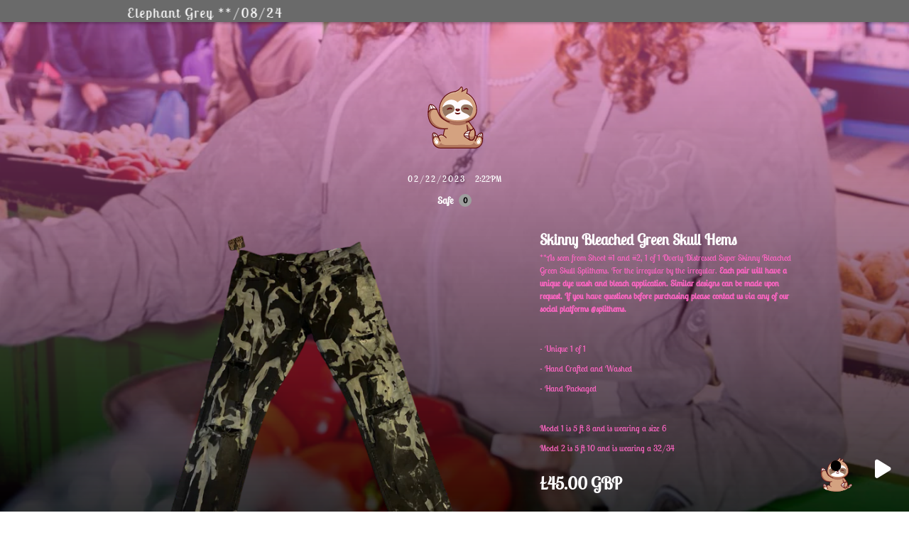

--- FILE ---
content_type: text/html; charset=utf-8
request_url: https://splithems.com/products/overly-distressed-skinny-pink-purple-tint-splithems
body_size: 20434
content:















<!DOCTYPE html>
<html data-wf-page="" data-wf-site="63f81962926b3cf73bfbfcee" lang="en" data-money-format="£{{amount}}" store=splithems@gmail.com> 
<head>


<style>

@font-face {
  font-family: "Lobster Two";
  font-weight: 700;
  font-style: italic;
  src: url("//splithems.com/cdn/fonts/lobster_two/lobstertwo_i7.d990604a4cd16b9f1e83ca47aba256f380b4527c.woff2") format("woff2"),
       url("//splithems.com/cdn/fonts/lobster_two/lobstertwo_i7.f938ba9c645680dc4bbf44985a46c79c87301ad9.woff") format("woff");
}

}

@font-face {
  font-family: "Lobster Two";
  font-weight: 400;
  font-style: normal;
  src: url("//splithems.com/cdn/fonts/lobster_two/lobstertwo_n4.0b602410ad5f8551799871f3269c276449c903ec.woff2") format("woff2"),
       url("//splithems.com/cdn/fonts/lobster_two/lobstertwo_n4.951ade9bd3ac6c1cb6b7b727db26bee258c81947.woff") format("woff");
}

}

@font-face {
  font-family: "Lobster Two";
  font-weight: 400;
  font-style: normal;
  src: url("//splithems.com/cdn/fonts/lobster_two/lobstertwo_n4.0b602410ad5f8551799871f3269c276449c903ec.woff2") format("woff2"),
       url("//splithems.com/cdn/fonts/lobster_two/lobstertwo_n4.951ade9bd3ac6c1cb6b7b727db26bee258c81947.woff") format("woff");
}



@font-face {
  font-family: "Lobster Two";
  font-weight: 700;
  font-style: italic;
  src: url("//splithems.com/cdn/fonts/lobster_two/lobstertwo_i7.d990604a4cd16b9f1e83ca47aba256f380b4527c.woff2") format("woff2"),
       url("//splithems.com/cdn/fonts/lobster_two/lobstertwo_i7.f938ba9c645680dc4bbf44985a46c79c87301ad9.woff") format("woff");
}



@font-face {
  font-family: "Lobster Two";
  font-weight: 400;
  font-style: normal;
  src: url("//splithems.com/cdn/fonts/lobster_two/lobstertwo_n4.0b602410ad5f8551799871f3269c276449c903ec.woff2") format("woff2"),
       url("//splithems.com/cdn/fonts/lobster_two/lobstertwo_n4.951ade9bd3ac6c1cb6b7b727db26bee258c81947.woff") format("woff");
}


 :root { 
--font_body: "Lobster Two";
--font_header: "Lobster Two";
--btn_font: "Lobster Two";
--nav_font: "Lobster Two";
--countdown_font: "Lobster Two";
 }
</style>
<link rel="canonical" href="https://splithems.com/products/overly-distressed-skinny-pink-purple-tint-splithems"><link rel="shortcut icon" href="//splithems.com/cdn/shop/files/LOGO_1_32x32.png?v=1733155755" type="image/png"><link rel="apple-touch-icon" href="//splithems.com/cdn/shop/files/LOGO_1_32x32.png?v=1733155755" type="image/png"><title>Skinny Bleached Green Skull Hems&ndash; Splithems</title><meta name="description" content="**As seen from Shoot #1 and #2, 1 of 1 Overly Distressed Super Skinny Bleached Green Skull Splithems. For the irregular by the irregular. Each pair will have a unique dye wash and bleach application. Similar designs can be made upon request. If you have questions before purchasing please contact us via any of our socia">

<script type="application/ld+json">
{
  "@context": "http://schema.org/",
  "@type": "Product",
  "name": "Skinny Bleached Green Skull Hems",
  "url": "https:\/\/splithems.com\/products\/overly-distressed-skinny-pink-purple-tint-splithems","image": [
      "https:\/\/splithems.com\/cdn\/shop\/files\/image_cada0e77-b3c0-47f9-8af1-e58be2ff8500_666x.png?v=1755654575"
    ],"description": "**As seen from Shoot #1 and #2, 1 of 1 Overly Distressed Super Skinny Bleached Green Skull Splithems. For the irregular by the irregular. Each pair will have a unique dye wash and bleach application. Similar designs can be made upon request. If you have questions before purchasing please contact us via any of our social platforms @splithems.\n \n- Unique 1 of 1\n\n\n\n\n- Hand Crafted and Washed\n- Hand Packaged\n \nModel 1 is 5 ft 8 and is wearing a size 6\nModel 2 is 5 ft 10 and is wearing a 32\/34\n\n\n\n","brand": {
    "@type": "Brand",
    "name": "Splithems"
  },
  "offers": [{
        "@type" : "Offer","availability" : "http://schema.org/InStock",
        "price" : 45.0,
        "priceCurrency" : "GBP",
        "url" : "https:\/\/splithems.com\/products\/overly-distressed-skinny-pink-purple-tint-splithems?variant=45767566721306"
      }]
}
</script>

<meta property="og:site_name" content="Splithems">
<meta property="og:url" content="https://splithems.com/products/overly-distressed-skinny-pink-purple-tint-splithems">
<meta property="og:title" content="Skinny Bleached Green Skull Hems">
<meta property="og:type" content="product">
<meta property="og:description" content="**As seen from Shoot #1 and #2, 1 of 1 Overly Distressed Super Skinny Bleached Green Skull Splithems. For the irregular by the irregular. Each pair will have a unique dye wash and bleach application. Similar designs can be made upon request. If you have questions before purchasing please contact us via any of our socia"><meta property="og:image" content="http://splithems.com/cdn/shop/files/image_cada0e77-b3c0-47f9-8af1-e58be2ff8500.png?v=1755654575">
  <meta property="og:image:secure_url" content="https://splithems.com/cdn/shop/files/image_cada0e77-b3c0-47f9-8af1-e58be2ff8500.png?v=1755654575">
  <meta property="og:image:width" content="666">
  <meta property="og:image:height" content="666"><meta property="og:price:amount" content="45.00">
  <meta property="og:price:currency" content="GBP"><meta name="twitter:card" content="summary_large_image">
<meta name="twitter:title" content="Skinny Bleached Green Skull Hems">
<meta name="twitter:description" content="**As seen from Shoot #1 and #2, 1 of 1 Overly Distressed Super Skinny Bleached Green Skull Splithems. For the irregular by the irregular. Each pair will have a unique dye wash and bleach application. Similar designs can be made upon request. If you have questions before purchasing please contact us via any of our socia"><meta charset="utf-8">
<meta content="width=device-width, initial-scale=1" name="viewport">
<link href="//splithems.com/cdn/shop/t/7/assets/normalize.css?v=7230471698553888871705600167" rel="stylesheet" type="text/css" media="all" />
<link href="//splithems.com/cdn/shop/t/7/assets/components.css?v=1272308612163128141705600167" rel="stylesheet" type="text/css" media="all" />
<link href="//splithems.com/cdn/shop/t/7/assets/plain-jane.css?v=53669784451798222281705600152" rel="stylesheet" type="text/css" media="all" />
<link href="https://fonts.googleapis.com" rel="preconnect">
<link href="https://fonts.gstatic.com" rel="preconnect" crossorigin="anonymous">
<link defer rel="stylesheet" href="https://cdnjs.cloudflare.com/ajax/libs/font-awesome/6.3.0/css/all.min.css" integrity="sha512-SzlrxWUlpfuzQ+pcUCosxcglQRNAq/DZjVsC0lE40xsADsfeQoEypE+enwcOiGjk/bSuGGKHEyjSoQ1zVisanQ==" crossorigin="anonymous" referrerpolicy="no-referrer" />

<script src="https://ajax.googleapis.com/ajax/libs/webfont/1.6.26/webfont.js" type="text/javascript"></script>
<script type="text/javascript">WebFont.load({
google: {
families: ["Inconsolata:400,700","Inter:100,200,300,regular,500,600,700,800,900","Inter Tight:100,200,300,regular,500,600,700,800,900,100italic,200italic,300italic,italic,500italic,600italic,700italic,800italic,900italic"]
}});</script>
<!-- [if lt IE 9]><script src="https://cdnjs.cloudflare.com/ajax/libs/html5shiv/3.7.3/html5shiv.min.js" type="text/javascript"></script><![endif] -->
<script type="text/javascript">!function(o,c){var n=c.documentElement,t=" w-mod-";n.className+=t+"js",("ontouchstart"in o||o.DocumentTouch&&c instanceof DocumentTouch)&&(n.className+=t+"touch")}(window,document);</script><style>
body {
overflow-y: scroll; /* Add a scrollbar to the y-axis */
scroll-behavior: smooth; /* Make the scrolling smooth */
}
::-webkit-scrollbar {
width: 5px; /* Set the width of the scrollbar */
height: 5px; /* Set the height of the scrollbar */
}
::-webkit-scrollbar-thumb {
background-color: black; /* Set the color of the thumb */
border-radius: 5px; /* Set the radius of the thumb */
}
::-webkit-scrollbar-track {
background-color: white; /* Set the color of the track */
}
body::-webkit-scrollbar {
display: none;
}
body {
-ms-overflow-style: none;
scrollbar-width: none;
}
body::-webkit-scrollbar-thumb {
display: none;
}
</style>
<link href="//splithems.com/cdn/shop/t/7/assets/udesly-common.min.css?v=116505898062391967971705600153" rel="stylesheet" type="text/css" media="all" />



  

<script type="text/javascript">
  
    window.SHG_CUSTOMER = null;
  
</script>







<link href="https://monorail-edge.shopifysvc.com" rel="dns-prefetch">
<script>(function(){if ("sendBeacon" in navigator && "performance" in window) {try {var session_token_from_headers = performance.getEntriesByType('navigation')[0].serverTiming.find(x => x.name == '_s').description;} catch {var session_token_from_headers = undefined;}var session_cookie_matches = document.cookie.match(/_shopify_s=([^;]*)/);var session_token_from_cookie = session_cookie_matches && session_cookie_matches.length === 2 ? session_cookie_matches[1] : "";var session_token = session_token_from_headers || session_token_from_cookie || "";function handle_abandonment_event(e) {var entries = performance.getEntries().filter(function(entry) {return /monorail-edge.shopifysvc.com/.test(entry.name);});if (!window.abandonment_tracked && entries.length === 0) {window.abandonment_tracked = true;var currentMs = Date.now();var navigation_start = performance.timing.navigationStart;var payload = {shop_id: 72700330266,url: window.location.href,navigation_start,duration: currentMs - navigation_start,session_token,page_type: "product"};window.navigator.sendBeacon("https://monorail-edge.shopifysvc.com/v1/produce", JSON.stringify({schema_id: "online_store_buyer_site_abandonment/1.1",payload: payload,metadata: {event_created_at_ms: currentMs,event_sent_at_ms: currentMs}}));}}window.addEventListener('pagehide', handle_abandonment_event);}}());</script>
<script id="web-pixels-manager-setup">(function e(e,d,r,n,o){if(void 0===o&&(o={}),!Boolean(null===(a=null===(i=window.Shopify)||void 0===i?void 0:i.analytics)||void 0===a?void 0:a.replayQueue)){var i,a;window.Shopify=window.Shopify||{};var t=window.Shopify;t.analytics=t.analytics||{};var s=t.analytics;s.replayQueue=[],s.publish=function(e,d,r){return s.replayQueue.push([e,d,r]),!0};try{self.performance.mark("wpm:start")}catch(e){}var l=function(){var e={modern:/Edge?\/(1{2}[4-9]|1[2-9]\d|[2-9]\d{2}|\d{4,})\.\d+(\.\d+|)|Firefox\/(1{2}[4-9]|1[2-9]\d|[2-9]\d{2}|\d{4,})\.\d+(\.\d+|)|Chrom(ium|e)\/(9{2}|\d{3,})\.\d+(\.\d+|)|(Maci|X1{2}).+ Version\/(15\.\d+|(1[6-9]|[2-9]\d|\d{3,})\.\d+)([,.]\d+|)( \(\w+\)|)( Mobile\/\w+|) Safari\/|Chrome.+OPR\/(9{2}|\d{3,})\.\d+\.\d+|(CPU[ +]OS|iPhone[ +]OS|CPU[ +]iPhone|CPU IPhone OS|CPU iPad OS)[ +]+(15[._]\d+|(1[6-9]|[2-9]\d|\d{3,})[._]\d+)([._]\d+|)|Android:?[ /-](13[3-9]|1[4-9]\d|[2-9]\d{2}|\d{4,})(\.\d+|)(\.\d+|)|Android.+Firefox\/(13[5-9]|1[4-9]\d|[2-9]\d{2}|\d{4,})\.\d+(\.\d+|)|Android.+Chrom(ium|e)\/(13[3-9]|1[4-9]\d|[2-9]\d{2}|\d{4,})\.\d+(\.\d+|)|SamsungBrowser\/([2-9]\d|\d{3,})\.\d+/,legacy:/Edge?\/(1[6-9]|[2-9]\d|\d{3,})\.\d+(\.\d+|)|Firefox\/(5[4-9]|[6-9]\d|\d{3,})\.\d+(\.\d+|)|Chrom(ium|e)\/(5[1-9]|[6-9]\d|\d{3,})\.\d+(\.\d+|)([\d.]+$|.*Safari\/(?![\d.]+ Edge\/[\d.]+$))|(Maci|X1{2}).+ Version\/(10\.\d+|(1[1-9]|[2-9]\d|\d{3,})\.\d+)([,.]\d+|)( \(\w+\)|)( Mobile\/\w+|) Safari\/|Chrome.+OPR\/(3[89]|[4-9]\d|\d{3,})\.\d+\.\d+|(CPU[ +]OS|iPhone[ +]OS|CPU[ +]iPhone|CPU IPhone OS|CPU iPad OS)[ +]+(10[._]\d+|(1[1-9]|[2-9]\d|\d{3,})[._]\d+)([._]\d+|)|Android:?[ /-](13[3-9]|1[4-9]\d|[2-9]\d{2}|\d{4,})(\.\d+|)(\.\d+|)|Mobile Safari.+OPR\/([89]\d|\d{3,})\.\d+\.\d+|Android.+Firefox\/(13[5-9]|1[4-9]\d|[2-9]\d{2}|\d{4,})\.\d+(\.\d+|)|Android.+Chrom(ium|e)\/(13[3-9]|1[4-9]\d|[2-9]\d{2}|\d{4,})\.\d+(\.\d+|)|Android.+(UC? ?Browser|UCWEB|U3)[ /]?(15\.([5-9]|\d{2,})|(1[6-9]|[2-9]\d|\d{3,})\.\d+)\.\d+|SamsungBrowser\/(5\.\d+|([6-9]|\d{2,})\.\d+)|Android.+MQ{2}Browser\/(14(\.(9|\d{2,})|)|(1[5-9]|[2-9]\d|\d{3,})(\.\d+|))(\.\d+|)|K[Aa][Ii]OS\/(3\.\d+|([4-9]|\d{2,})\.\d+)(\.\d+|)/},d=e.modern,r=e.legacy,n=navigator.userAgent;return n.match(d)?"modern":n.match(r)?"legacy":"unknown"}(),u="modern"===l?"modern":"legacy",c=(null!=n?n:{modern:"",legacy:""})[u],f=function(e){return[e.baseUrl,"/wpm","/b",e.hashVersion,"modern"===e.buildTarget?"m":"l",".js"].join("")}({baseUrl:d,hashVersion:r,buildTarget:u}),m=function(e){var d=e.version,r=e.bundleTarget,n=e.surface,o=e.pageUrl,i=e.monorailEndpoint;return{emit:function(e){var a=e.status,t=e.errorMsg,s=(new Date).getTime(),l=JSON.stringify({metadata:{event_sent_at_ms:s},events:[{schema_id:"web_pixels_manager_load/3.1",payload:{version:d,bundle_target:r,page_url:o,status:a,surface:n,error_msg:t},metadata:{event_created_at_ms:s}}]});if(!i)return console&&console.warn&&console.warn("[Web Pixels Manager] No Monorail endpoint provided, skipping logging."),!1;try{return self.navigator.sendBeacon.bind(self.navigator)(i,l)}catch(e){}var u=new XMLHttpRequest;try{return u.open("POST",i,!0),u.setRequestHeader("Content-Type","text/plain"),u.send(l),!0}catch(e){return console&&console.warn&&console.warn("[Web Pixels Manager] Got an unhandled error while logging to Monorail."),!1}}}}({version:r,bundleTarget:l,surface:e.surface,pageUrl:self.location.href,monorailEndpoint:e.monorailEndpoint});try{o.browserTarget=l,function(e){var d=e.src,r=e.async,n=void 0===r||r,o=e.onload,i=e.onerror,a=e.sri,t=e.scriptDataAttributes,s=void 0===t?{}:t,l=document.createElement("script"),u=document.querySelector("head"),c=document.querySelector("body");if(l.async=n,l.src=d,a&&(l.integrity=a,l.crossOrigin="anonymous"),s)for(var f in s)if(Object.prototype.hasOwnProperty.call(s,f))try{l.dataset[f]=s[f]}catch(e){}if(o&&l.addEventListener("load",o),i&&l.addEventListener("error",i),u)u.appendChild(l);else{if(!c)throw new Error("Did not find a head or body element to append the script");c.appendChild(l)}}({src:f,async:!0,onload:function(){if(!function(){var e,d;return Boolean(null===(d=null===(e=window.Shopify)||void 0===e?void 0:e.analytics)||void 0===d?void 0:d.initialized)}()){var d=window.webPixelsManager.init(e)||void 0;if(d){var r=window.Shopify.analytics;r.replayQueue.forEach((function(e){var r=e[0],n=e[1],o=e[2];d.publishCustomEvent(r,n,o)})),r.replayQueue=[],r.publish=d.publishCustomEvent,r.visitor=d.visitor,r.initialized=!0}}},onerror:function(){return m.emit({status:"failed",errorMsg:"".concat(f," has failed to load")})},sri:function(e){var d=/^sha384-[A-Za-z0-9+/=]+$/;return"string"==typeof e&&d.test(e)}(c)?c:"",scriptDataAttributes:o}),m.emit({status:"loading"})}catch(e){m.emit({status:"failed",errorMsg:(null==e?void 0:e.message)||"Unknown error"})}}})({shopId: 72700330266,storefrontBaseUrl: "https://splithems.com",extensionsBaseUrl: "https://extensions.shopifycdn.com/cdn/shopifycloud/web-pixels-manager",monorailEndpoint: "https://monorail-edge.shopifysvc.com/unstable/produce_batch",surface: "storefront-renderer",enabledBetaFlags: ["2dca8a86"],webPixelsConfigList: [{"id":"1590985080","configuration":"{\"site_id\":\"8a8e6e40-b5cc-43d4-975a-b445b89d24f5\",\"analytics_endpoint\":\"https:\\\/\\\/na.shgcdn3.com\"}","eventPayloadVersion":"v1","runtimeContext":"STRICT","scriptVersion":"695709fc3f146fa50a25299517a954f2","type":"APP","apiClientId":1158168,"privacyPurposes":["ANALYTICS","MARKETING","SALE_OF_DATA"],"dataSharingAdjustments":{"protectedCustomerApprovalScopes":["read_customer_personal_data"]}},{"id":"191168794","configuration":"{\"tagID\":\"2612906870505\"}","eventPayloadVersion":"v1","runtimeContext":"STRICT","scriptVersion":"18031546ee651571ed29edbe71a3550b","type":"APP","apiClientId":3009811,"privacyPurposes":["ANALYTICS","MARKETING","SALE_OF_DATA"],"dataSharingAdjustments":{"protectedCustomerApprovalScopes":["read_customer_address","read_customer_email","read_customer_name","read_customer_personal_data","read_customer_phone"]}},{"id":"shopify-app-pixel","configuration":"{}","eventPayloadVersion":"v1","runtimeContext":"STRICT","scriptVersion":"0450","apiClientId":"shopify-pixel","type":"APP","privacyPurposes":["ANALYTICS","MARKETING"]},{"id":"shopify-custom-pixel","eventPayloadVersion":"v1","runtimeContext":"LAX","scriptVersion":"0450","apiClientId":"shopify-pixel","type":"CUSTOM","privacyPurposes":["ANALYTICS","MARKETING"]}],isMerchantRequest: false,initData: {"shop":{"name":"Splithems","paymentSettings":{"currencyCode":"GBP"},"myshopifyDomain":"splithems.myshopify.com","countryCode":"GB","storefrontUrl":"https:\/\/splithems.com"},"customer":null,"cart":null,"checkout":null,"productVariants":[{"price":{"amount":45.0,"currencyCode":"GBP"},"product":{"title":"Skinny Bleached Green Skull Hems","vendor":"Splithems","id":"8448100303130","untranslatedTitle":"Skinny Bleached Green Skull Hems","url":"\/products\/overly-distressed-skinny-pink-purple-tint-splithems","type":""},"id":"45767566721306","image":{"src":"\/\/splithems.com\/cdn\/shop\/files\/image_cada0e77-b3c0-47f9-8af1-e58be2ff8500.png?v=1755654575"},"sku":"","title":"Default Title","untranslatedTitle":"Default Title"}],"purchasingCompany":null},},"https://splithems.com/cdn","ae1676cfwd2530674p4253c800m34e853cb",{"modern":"","legacy":""},{"shopId":"72700330266","storefrontBaseUrl":"https:\/\/splithems.com","extensionBaseUrl":"https:\/\/extensions.shopifycdn.com\/cdn\/shopifycloud\/web-pixels-manager","surface":"storefront-renderer","enabledBetaFlags":"[\"2dca8a86\"]","isMerchantRequest":"false","hashVersion":"ae1676cfwd2530674p4253c800m34e853cb","publish":"custom","events":"[[\"page_viewed\",{}],[\"product_viewed\",{\"productVariant\":{\"price\":{\"amount\":45.0,\"currencyCode\":\"GBP\"},\"product\":{\"title\":\"Skinny Bleached Green Skull Hems\",\"vendor\":\"Splithems\",\"id\":\"8448100303130\",\"untranslatedTitle\":\"Skinny Bleached Green Skull Hems\",\"url\":\"\/products\/overly-distressed-skinny-pink-purple-tint-splithems\",\"type\":\"\"},\"id\":\"45767566721306\",\"image\":{\"src\":\"\/\/splithems.com\/cdn\/shop\/files\/image_cada0e77-b3c0-47f9-8af1-e58be2ff8500.png?v=1755654575\"},\"sku\":\"\",\"title\":\"Default Title\",\"untranslatedTitle\":\"Default Title\"}}]]"});</script><script>
  window.ShopifyAnalytics = window.ShopifyAnalytics || {};
  window.ShopifyAnalytics.meta = window.ShopifyAnalytics.meta || {};
  window.ShopifyAnalytics.meta.currency = 'GBP';
  var meta = {"product":{"id":8448100303130,"gid":"gid:\/\/shopify\/Product\/8448100303130","vendor":"Splithems","type":"","variants":[{"id":45767566721306,"price":4500,"name":"Skinny Bleached Green Skull Hems","public_title":null,"sku":""}],"remote":false},"page":{"pageType":"product","resourceType":"product","resourceId":8448100303130}};
  for (var attr in meta) {
    window.ShopifyAnalytics.meta[attr] = meta[attr];
  }
</script>
<script class="analytics">
  (function () {
    var customDocumentWrite = function(content) {
      var jquery = null;

      if (window.jQuery) {
        jquery = window.jQuery;
      } else if (window.Checkout && window.Checkout.$) {
        jquery = window.Checkout.$;
      }

      if (jquery) {
        jquery('body').append(content);
      }
    };

    var hasLoggedConversion = function(token) {
      if (token) {
        return document.cookie.indexOf('loggedConversion=' + token) !== -1;
      }
      return false;
    }

    var setCookieIfConversion = function(token) {
      if (token) {
        var twoMonthsFromNow = new Date(Date.now());
        twoMonthsFromNow.setMonth(twoMonthsFromNow.getMonth() + 2);

        document.cookie = 'loggedConversion=' + token + '; expires=' + twoMonthsFromNow;
      }
    }

    var trekkie = window.ShopifyAnalytics.lib = window.trekkie = window.trekkie || [];
    if (trekkie.integrations) {
      return;
    }
    trekkie.methods = [
      'identify',
      'page',
      'ready',
      'track',
      'trackForm',
      'trackLink'
    ];
    trekkie.factory = function(method) {
      return function() {
        var args = Array.prototype.slice.call(arguments);
        args.unshift(method);
        trekkie.push(args);
        return trekkie;
      };
    };
    for (var i = 0; i < trekkie.methods.length; i++) {
      var key = trekkie.methods[i];
      trekkie[key] = trekkie.factory(key);
    }
    trekkie.load = function(config) {
      trekkie.config = config || {};
      trekkie.config.initialDocumentCookie = document.cookie;
      var first = document.getElementsByTagName('script')[0];
      var script = document.createElement('script');
      script.type = 'text/javascript';
      script.onerror = function(e) {
        var scriptFallback = document.createElement('script');
        scriptFallback.type = 'text/javascript';
        scriptFallback.onerror = function(error) {
                var Monorail = {
      produce: function produce(monorailDomain, schemaId, payload) {
        var currentMs = new Date().getTime();
        var event = {
          schema_id: schemaId,
          payload: payload,
          metadata: {
            event_created_at_ms: currentMs,
            event_sent_at_ms: currentMs
          }
        };
        return Monorail.sendRequest("https://" + monorailDomain + "/v1/produce", JSON.stringify(event));
      },
      sendRequest: function sendRequest(endpointUrl, payload) {
        // Try the sendBeacon API
        if (window && window.navigator && typeof window.navigator.sendBeacon === 'function' && typeof window.Blob === 'function' && !Monorail.isIos12()) {
          var blobData = new window.Blob([payload], {
            type: 'text/plain'
          });

          if (window.navigator.sendBeacon(endpointUrl, blobData)) {
            return true;
          } // sendBeacon was not successful

        } // XHR beacon

        var xhr = new XMLHttpRequest();

        try {
          xhr.open('POST', endpointUrl);
          xhr.setRequestHeader('Content-Type', 'text/plain');
          xhr.send(payload);
        } catch (e) {
          console.log(e);
        }

        return false;
      },
      isIos12: function isIos12() {
        return window.navigator.userAgent.lastIndexOf('iPhone; CPU iPhone OS 12_') !== -1 || window.navigator.userAgent.lastIndexOf('iPad; CPU OS 12_') !== -1;
      }
    };
    Monorail.produce('monorail-edge.shopifysvc.com',
      'trekkie_storefront_load_errors/1.1',
      {shop_id: 72700330266,
      theme_id: 164843684122,
      app_name: "storefront",
      context_url: window.location.href,
      source_url: "//splithems.com/cdn/s/trekkie.storefront.94e7babdf2ec3663c2b14be7d5a3b25b9303ebb0.min.js"});

        };
        scriptFallback.async = true;
        scriptFallback.src = '//splithems.com/cdn/s/trekkie.storefront.94e7babdf2ec3663c2b14be7d5a3b25b9303ebb0.min.js';
        first.parentNode.insertBefore(scriptFallback, first);
      };
      script.async = true;
      script.src = '//splithems.com/cdn/s/trekkie.storefront.94e7babdf2ec3663c2b14be7d5a3b25b9303ebb0.min.js';
      first.parentNode.insertBefore(script, first);
    };
    trekkie.load(
      {"Trekkie":{"appName":"storefront","development":false,"defaultAttributes":{"shopId":72700330266,"isMerchantRequest":null,"themeId":164843684122,"themeCityHash":"2813599972975624833","contentLanguage":"en","currency":"GBP","eventMetadataId":"4910720e-1bfd-4781-b0e3-16307d3b7ed5"},"isServerSideCookieWritingEnabled":true,"monorailRegion":"shop_domain","enabledBetaFlags":["f0df213a"]},"Session Attribution":{},"S2S":{"facebookCapiEnabled":false,"source":"trekkie-storefront-renderer","apiClientId":580111}}
    );

    var loaded = false;
    trekkie.ready(function() {
      if (loaded) return;
      loaded = true;

      window.ShopifyAnalytics.lib = window.trekkie;

      var originalDocumentWrite = document.write;
      document.write = customDocumentWrite;
      try { window.ShopifyAnalytics.merchantGoogleAnalytics.call(this); } catch(error) {};
      document.write = originalDocumentWrite;

      window.ShopifyAnalytics.lib.page(null,{"pageType":"product","resourceType":"product","resourceId":8448100303130,"shopifyEmitted":true});

      var match = window.location.pathname.match(/checkouts\/(.+)\/(thank_you|post_purchase)/)
      var token = match? match[1]: undefined;
      if (!hasLoggedConversion(token)) {
        setCookieIfConversion(token);
        window.ShopifyAnalytics.lib.track("Viewed Product",{"currency":"GBP","variantId":45767566721306,"productId":8448100303130,"productGid":"gid:\/\/shopify\/Product\/8448100303130","name":"Skinny Bleached Green Skull Hems","price":"45.00","sku":"","brand":"Splithems","variant":null,"category":"","nonInteraction":true,"remote":false},undefined,undefined,{"shopifyEmitted":true});
      window.ShopifyAnalytics.lib.track("monorail:\/\/trekkie_storefront_viewed_product\/1.1",{"currency":"GBP","variantId":45767566721306,"productId":8448100303130,"productGid":"gid:\/\/shopify\/Product\/8448100303130","name":"Skinny Bleached Green Skull Hems","price":"45.00","sku":"","brand":"Splithems","variant":null,"category":"","nonInteraction":true,"remote":false,"referer":"https:\/\/splithems.com\/products\/overly-distressed-skinny-pink-purple-tint-splithems"});
      }
    });


        var eventsListenerScript = document.createElement('script');
        eventsListenerScript.async = true;
        eventsListenerScript.src = "//splithems.com/cdn/shopifycloud/storefront/assets/shop_events_listener-3da45d37.js";
        document.getElementsByTagName('head')[0].appendChild(eventsListenerScript);

})();</script>
<script
  defer
  src="https://splithems.com/cdn/shopifycloud/perf-kit/shopify-perf-kit-2.1.2.min.js"
  data-application="storefront-renderer"
  data-shop-id="72700330266"
  data-render-region="gcp-us-east1"
  data-page-type="product"
  data-theme-instance-id="164843684122"
  data-theme-name="Plain Jane Lite"
  data-theme-version="2.0.0"
  data-monorail-region="shop_domain"
  data-resource-timing-sampling-rate="10"
  data-shs="true"
  data-shs-beacon="true"
  data-shs-export-with-fetch="true"
  data-shs-logs-sample-rate="1"
></script>
</head>

  <script>window.performance && window.performance.mark && window.performance.mark('shopify.content_for_header.start');</script><meta id="shopify-digital-wallet" name="shopify-digital-wallet" content="/72700330266/digital_wallets/dialog">
<meta name="shopify-checkout-api-token" content="e4bc7a33fecf7a1778c07c02a9c8887e">
<link rel="alternate" hreflang="x-default" href="https://splithems.com/products/overly-distressed-skinny-pink-purple-tint-splithems">
<link rel="alternate" hreflang="fr" href="https://splithems.com/fr/products/overly-distressed-skinny-pink-purple-tint-splithems">
<link rel="alternate" hreflang="pt" href="https://splithems.com/pt/products/overly-distressed-skinny-pink-purple-tint-splithems">
<link rel="alternate" hreflang="it" href="https://splithems.com/it/products/overly-distressed-skinny-pink-purple-tint-splithems">
<link rel="alternate" hreflang="es" href="https://splithems.com/es/products/overly-distressed-skinny-pink-purple-tint-splithems">
<link rel="alternate" type="application/json+oembed" href="https://splithems.com/products/overly-distressed-skinny-pink-purple-tint-splithems.oembed">
<script async="async" src="/checkouts/internal/preloads.js?locale=en-GB"></script>
<link rel="preconnect" href="https://shop.app" crossorigin="anonymous">
<script async="async" src="https://shop.app/checkouts/internal/preloads.js?locale=en-GB&shop_id=72700330266" crossorigin="anonymous"></script>
<script id="apple-pay-shop-capabilities" type="application/json">{"shopId":72700330266,"countryCode":"GB","currencyCode":"GBP","merchantCapabilities":["supports3DS"],"merchantId":"gid:\/\/shopify\/Shop\/72700330266","merchantName":"Splithems","requiredBillingContactFields":["postalAddress","email"],"requiredShippingContactFields":["postalAddress","email"],"shippingType":"shipping","supportedNetworks":["visa","maestro","masterCard","amex","discover","elo"],"total":{"type":"pending","label":"Splithems","amount":"1.00"},"shopifyPaymentsEnabled":true,"supportsSubscriptions":true}</script>
<script id="shopify-features" type="application/json">{"accessToken":"e4bc7a33fecf7a1778c07c02a9c8887e","betas":["rich-media-storefront-analytics"],"domain":"splithems.com","predictiveSearch":true,"shopId":72700330266,"locale":"en"}</script>
<script>var Shopify = Shopify || {};
Shopify.shop = "splithems.myshopify.com";
Shopify.locale = "en";
Shopify.currency = {"active":"GBP","rate":"1.0"};
Shopify.country = "GB";
Shopify.theme = {"name":"Plain jane v2.0","id":164843684122,"schema_name":"Plain Jane Lite","schema_version":"2.0.0","theme_store_id":null,"role":"main"};
Shopify.theme.handle = "null";
Shopify.theme.style = {"id":null,"handle":null};
Shopify.cdnHost = "splithems.com/cdn";
Shopify.routes = Shopify.routes || {};
Shopify.routes.root = "/";</script>
<script type="module">!function(o){(o.Shopify=o.Shopify||{}).modules=!0}(window);</script>
<script>!function(o){function n(){var o=[];function n(){o.push(Array.prototype.slice.apply(arguments))}return n.q=o,n}var t=o.Shopify=o.Shopify||{};t.loadFeatures=n(),t.autoloadFeatures=n()}(window);</script>
<script>
  window.ShopifyPay = window.ShopifyPay || {};
  window.ShopifyPay.apiHost = "shop.app\/pay";
  window.ShopifyPay.redirectState = null;
</script>
<script id="shop-js-analytics" type="application/json">{"pageType":"product"}</script>
<script defer="defer" async type="module" src="//splithems.com/cdn/shopifycloud/shop-js/modules/v2/client.init-shop-cart-sync_D0dqhulL.en.esm.js"></script>
<script defer="defer" async type="module" src="//splithems.com/cdn/shopifycloud/shop-js/modules/v2/chunk.common_CpVO7qML.esm.js"></script>
<script type="module">
  await import("//splithems.com/cdn/shopifycloud/shop-js/modules/v2/client.init-shop-cart-sync_D0dqhulL.en.esm.js");
await import("//splithems.com/cdn/shopifycloud/shop-js/modules/v2/chunk.common_CpVO7qML.esm.js");

  window.Shopify.SignInWithShop?.initShopCartSync?.({"fedCMEnabled":true,"windoidEnabled":true});

</script>
<script>
  window.Shopify = window.Shopify || {};
  if (!window.Shopify.featureAssets) window.Shopify.featureAssets = {};
  window.Shopify.featureAssets['shop-js'] = {"shop-cart-sync":["modules/v2/client.shop-cart-sync_D9bwt38V.en.esm.js","modules/v2/chunk.common_CpVO7qML.esm.js"],"init-fed-cm":["modules/v2/client.init-fed-cm_BJ8NPuHe.en.esm.js","modules/v2/chunk.common_CpVO7qML.esm.js"],"init-shop-email-lookup-coordinator":["modules/v2/client.init-shop-email-lookup-coordinator_pVrP2-kG.en.esm.js","modules/v2/chunk.common_CpVO7qML.esm.js"],"shop-cash-offers":["modules/v2/client.shop-cash-offers_CNh7FWN-.en.esm.js","modules/v2/chunk.common_CpVO7qML.esm.js","modules/v2/chunk.modal_DKF6x0Jh.esm.js"],"init-shop-cart-sync":["modules/v2/client.init-shop-cart-sync_D0dqhulL.en.esm.js","modules/v2/chunk.common_CpVO7qML.esm.js"],"init-windoid":["modules/v2/client.init-windoid_DaoAelzT.en.esm.js","modules/v2/chunk.common_CpVO7qML.esm.js"],"shop-toast-manager":["modules/v2/client.shop-toast-manager_1DND8Tac.en.esm.js","modules/v2/chunk.common_CpVO7qML.esm.js"],"pay-button":["modules/v2/client.pay-button_CFeQi1r6.en.esm.js","modules/v2/chunk.common_CpVO7qML.esm.js"],"shop-button":["modules/v2/client.shop-button_Ca94MDdQ.en.esm.js","modules/v2/chunk.common_CpVO7qML.esm.js"],"shop-login-button":["modules/v2/client.shop-login-button_DPYNfp1Z.en.esm.js","modules/v2/chunk.common_CpVO7qML.esm.js","modules/v2/chunk.modal_DKF6x0Jh.esm.js"],"avatar":["modules/v2/client.avatar_BTnouDA3.en.esm.js"],"shop-follow-button":["modules/v2/client.shop-follow-button_BMKh4nJE.en.esm.js","modules/v2/chunk.common_CpVO7qML.esm.js","modules/v2/chunk.modal_DKF6x0Jh.esm.js"],"init-customer-accounts-sign-up":["modules/v2/client.init-customer-accounts-sign-up_CJXi5kRN.en.esm.js","modules/v2/client.shop-login-button_DPYNfp1Z.en.esm.js","modules/v2/chunk.common_CpVO7qML.esm.js","modules/v2/chunk.modal_DKF6x0Jh.esm.js"],"init-shop-for-new-customer-accounts":["modules/v2/client.init-shop-for-new-customer-accounts_BoBxkgWu.en.esm.js","modules/v2/client.shop-login-button_DPYNfp1Z.en.esm.js","modules/v2/chunk.common_CpVO7qML.esm.js","modules/v2/chunk.modal_DKF6x0Jh.esm.js"],"init-customer-accounts":["modules/v2/client.init-customer-accounts_DCuDTzpR.en.esm.js","modules/v2/client.shop-login-button_DPYNfp1Z.en.esm.js","modules/v2/chunk.common_CpVO7qML.esm.js","modules/v2/chunk.modal_DKF6x0Jh.esm.js"],"checkout-modal":["modules/v2/client.checkout-modal_U_3e4VxF.en.esm.js","modules/v2/chunk.common_CpVO7qML.esm.js","modules/v2/chunk.modal_DKF6x0Jh.esm.js"],"lead-capture":["modules/v2/client.lead-capture_DEgn0Z8u.en.esm.js","modules/v2/chunk.common_CpVO7qML.esm.js","modules/v2/chunk.modal_DKF6x0Jh.esm.js"],"shop-login":["modules/v2/client.shop-login_CoM5QKZ_.en.esm.js","modules/v2/chunk.common_CpVO7qML.esm.js","modules/v2/chunk.modal_DKF6x0Jh.esm.js"],"payment-terms":["modules/v2/client.payment-terms_BmrqWn8r.en.esm.js","modules/v2/chunk.common_CpVO7qML.esm.js","modules/v2/chunk.modal_DKF6x0Jh.esm.js"]};
</script>
<script>(function() {
  var isLoaded = false;
  function asyncLoad() {
    if (isLoaded) return;
    isLoaded = true;
    var urls = ["\/\/shopify.privy.com\/widget.js?shop=splithems.myshopify.com","https:\/\/na.shgcdn3.com\/pixel-collector.js?shop=splithems.myshopify.com"];
    for (var i = 0; i < urls.length; i++) {
      var s = document.createElement('script');
      s.type = 'text/javascript';
      s.async = true;
      s.src = urls[i];
      var x = document.getElementsByTagName('script')[0];
      x.parentNode.insertBefore(s, x);
    }
  };
  if(window.attachEvent) {
    window.attachEvent('onload', asyncLoad);
  } else {
    window.addEventListener('load', asyncLoad, false);
  }
})();</script>
<script id="__st">var __st={"a":72700330266,"offset":0,"reqid":"5efe34a6-5b4e-461a-862b-ddd10e0f557d-1765040004","pageurl":"splithems.com\/products\/overly-distressed-skinny-pink-purple-tint-splithems","u":"95391898e0a9","p":"product","rtyp":"product","rid":8448100303130};</script>
<script>window.ShopifyPaypalV4VisibilityTracking = true;</script>
<script id="captcha-bootstrap">!function(){'use strict';const t='contact',e='account',n='new_comment',o=[[t,t],['blogs',n],['comments',n],[t,'customer']],c=[[e,'customer_login'],[e,'guest_login'],[e,'recover_customer_password'],[e,'create_customer']],r=t=>t.map((([t,e])=>`form[action*='/${t}']:not([data-nocaptcha='true']) input[name='form_type'][value='${e}']`)).join(','),a=t=>()=>t?[...document.querySelectorAll(t)].map((t=>t.form)):[];function s(){const t=[...o],e=r(t);return a(e)}const i='password',u='form_key',d=['recaptcha-v3-token','g-recaptcha-response','h-captcha-response',i],f=()=>{try{return window.sessionStorage}catch{return}},m='__shopify_v',_=t=>t.elements[u];function p(t,e,n=!1){try{const o=window.sessionStorage,c=JSON.parse(o.getItem(e)),{data:r}=function(t){const{data:e,action:n}=t;return t[m]||n?{data:e,action:n}:{data:t,action:n}}(c);for(const[e,n]of Object.entries(r))t.elements[e]&&(t.elements[e].value=n);n&&o.removeItem(e)}catch(o){console.error('form repopulation failed',{error:o})}}const l='form_type',E='cptcha';function T(t){t.dataset[E]=!0}const w=window,h=w.document,L='Shopify',v='ce_forms',y='captcha';let A=!1;((t,e)=>{const n=(g='f06e6c50-85a8-45c8-87d0-21a2b65856fe',I='https://cdn.shopify.com/shopifycloud/storefront-forms-hcaptcha/ce_storefront_forms_captcha_hcaptcha.v1.5.2.iife.js',D={infoText:'Protected by hCaptcha',privacyText:'Privacy',termsText:'Terms'},(t,e,n)=>{const o=w[L][v],c=o.bindForm;if(c)return c(t,g,e,D).then(n);var r;o.q.push([[t,g,e,D],n]),r=I,A||(h.body.append(Object.assign(h.createElement('script'),{id:'captcha-provider',async:!0,src:r})),A=!0)});var g,I,D;w[L]=w[L]||{},w[L][v]=w[L][v]||{},w[L][v].q=[],w[L][y]=w[L][y]||{},w[L][y].protect=function(t,e){n(t,void 0,e),T(t)},Object.freeze(w[L][y]),function(t,e,n,w,h,L){const[v,y,A,g]=function(t,e,n){const i=e?o:[],u=t?c:[],d=[...i,...u],f=r(d),m=r(i),_=r(d.filter((([t,e])=>n.includes(e))));return[a(f),a(m),a(_),s()]}(w,h,L),I=t=>{const e=t.target;return e instanceof HTMLFormElement?e:e&&e.form},D=t=>v().includes(t);t.addEventListener('submit',(t=>{const e=I(t);if(!e)return;const n=D(e)&&!e.dataset.hcaptchaBound&&!e.dataset.recaptchaBound,o=_(e),c=g().includes(e)&&(!o||!o.value);(n||c)&&t.preventDefault(),c&&!n&&(function(t){try{if(!f())return;!function(t){const e=f();if(!e)return;const n=_(t);if(!n)return;const o=n.value;o&&e.removeItem(o)}(t);const e=Array.from(Array(32),(()=>Math.random().toString(36)[2])).join('');!function(t,e){_(t)||t.append(Object.assign(document.createElement('input'),{type:'hidden',name:u})),t.elements[u].value=e}(t,e),function(t,e){const n=f();if(!n)return;const o=[...t.querySelectorAll(`input[type='${i}']`)].map((({name:t})=>t)),c=[...d,...o],r={};for(const[a,s]of new FormData(t).entries())c.includes(a)||(r[a]=s);n.setItem(e,JSON.stringify({[m]:1,action:t.action,data:r}))}(t,e)}catch(e){console.error('failed to persist form',e)}}(e),e.submit())}));const S=(t,e)=>{t&&!t.dataset[E]&&(n(t,e.some((e=>e===t))),T(t))};for(const o of['focusin','change'])t.addEventListener(o,(t=>{const e=I(t);D(e)&&S(e,y())}));const B=e.get('form_key'),M=e.get(l),P=B&&M;t.addEventListener('DOMContentLoaded',(()=>{const t=y();if(P)for(const e of t)e.elements[l].value===M&&p(e,B);[...new Set([...A(),...v().filter((t=>'true'===t.dataset.shopifyCaptcha))])].forEach((e=>S(e,t)))}))}(h,new URLSearchParams(w.location.search),n,t,e,['guest_login'])})(!0,!0)}();</script>
<script integrity="sha256-52AcMU7V7pcBOXWImdc/TAGTFKeNjmkeM1Pvks/DTgc=" data-source-attribution="shopify.loadfeatures" defer="defer" src="//splithems.com/cdn/shopifycloud/storefront/assets/storefront/load_feature-81c60534.js" crossorigin="anonymous"></script>
<script crossorigin="anonymous" defer="defer" src="//splithems.com/cdn/shopifycloud/storefront/assets/shopify_pay/storefront-65b4c6d7.js?v=20250812"></script>
<script data-source-attribution="shopify.dynamic_checkout.dynamic.init">var Shopify=Shopify||{};Shopify.PaymentButton=Shopify.PaymentButton||{isStorefrontPortableWallets:!0,init:function(){window.Shopify.PaymentButton.init=function(){};var t=document.createElement("script");t.src="https://splithems.com/cdn/shopifycloud/portable-wallets/latest/portable-wallets.en.js",t.type="module",document.head.appendChild(t)}};
</script>
<script data-source-attribution="shopify.dynamic_checkout.buyer_consent">
  function portableWalletsHideBuyerConsent(e){var t=document.getElementById("shopify-buyer-consent"),n=document.getElementById("shopify-subscription-policy-button");t&&n&&(t.classList.add("hidden"),t.setAttribute("aria-hidden","true"),n.removeEventListener("click",e))}function portableWalletsShowBuyerConsent(e){var t=document.getElementById("shopify-buyer-consent"),n=document.getElementById("shopify-subscription-policy-button");t&&n&&(t.classList.remove("hidden"),t.removeAttribute("aria-hidden"),n.addEventListener("click",e))}window.Shopify?.PaymentButton&&(window.Shopify.PaymentButton.hideBuyerConsent=portableWalletsHideBuyerConsent,window.Shopify.PaymentButton.showBuyerConsent=portableWalletsShowBuyerConsent);
</script>
<script>
  function portableWalletsCleanup(e){e&&e.src&&console.error("Failed to load portable wallets script "+e.src);var t=document.querySelectorAll("shopify-accelerated-checkout .shopify-payment-button__skeleton, shopify-accelerated-checkout-cart .wallet-cart-button__skeleton"),e=document.getElementById("shopify-buyer-consent");for(let e=0;e<t.length;e++)t[e].remove();e&&e.remove()}function portableWalletsNotLoadedAsModule(e){e instanceof ErrorEvent&&"string"==typeof e.message&&e.message.includes("import.meta")&&"string"==typeof e.filename&&e.filename.includes("portable-wallets")&&(window.removeEventListener("error",portableWalletsNotLoadedAsModule),window.Shopify.PaymentButton.failedToLoad=e,"loading"===document.readyState?document.addEventListener("DOMContentLoaded",window.Shopify.PaymentButton.init):window.Shopify.PaymentButton.init())}window.addEventListener("error",portableWalletsNotLoadedAsModule);
</script>

<script type="module" src="https://splithems.com/cdn/shopifycloud/portable-wallets/latest/portable-wallets.en.js" onError="portableWalletsCleanup(this)" crossorigin="anonymous"></script>
<script nomodule>
  document.addEventListener("DOMContentLoaded", portableWalletsCleanup);
</script>

<link id="shopify-accelerated-checkout-styles" rel="stylesheet" media="screen" href="https://splithems.com/cdn/shopifycloud/portable-wallets/latest/accelerated-checkout-backwards-compat.css" crossorigin="anonymous">
<style id="shopify-accelerated-checkout-cart">
        #shopify-buyer-consent {
  margin-top: 1em;
  display: inline-block;
  width: 100%;
}

#shopify-buyer-consent.hidden {
  display: none;
}

#shopify-subscription-policy-button {
  background: none;
  border: none;
  padding: 0;
  text-decoration: underline;
  font-size: inherit;
  cursor: pointer;
}

#shopify-subscription-policy-button::before {
  box-shadow: none;
}

      </style>

<script>window.performance && window.performance.mark && window.performance.mark('shopify.content_for_header.end');</script>
  





  <script type="text/javascript">
    
      window.__shgMoneyFormat = window.__shgMoneyFormat || {"AED":{"currency":"AED","currency_symbol":"د.إ","currency_symbol_location":"left","decimal_places":2,"decimal_separator":".","thousands_separator":","},"AUD":{"currency":"AUD","currency_symbol":"$","currency_symbol_location":"left","decimal_places":2,"decimal_separator":".","thousands_separator":","},"BGN":{"currency":"BGN","currency_symbol":"лв.","currency_symbol_location":"left","decimal_places":2,"decimal_separator":".","thousands_separator":","},"CAD":{"currency":"CAD","currency_symbol":"$","currency_symbol_location":"left","decimal_places":2,"decimal_separator":".","thousands_separator":","},"CHF":{"currency":"CHF","currency_symbol":"CHF","currency_symbol_location":"left","decimal_places":2,"decimal_separator":".","thousands_separator":","},"CZK":{"currency":"CZK","currency_symbol":"Kč","currency_symbol_location":"left","decimal_places":2,"decimal_separator":".","thousands_separator":","},"DKK":{"currency":"DKK","currency_symbol":"kr.","currency_symbol_location":"left","decimal_places":2,"decimal_separator":".","thousands_separator":","},"EUR":{"currency":"EUR","currency_symbol":"€","currency_symbol_location":"left","decimal_places":2,"decimal_separator":".","thousands_separator":","},"GBP":{"currency":"GBP","currency_symbol":"£","currency_symbol_location":"left","decimal_places":2,"decimal_separator":".","thousands_separator":","},"HKD":{"currency":"HKD","currency_symbol":"$","currency_symbol_location":"left","decimal_places":2,"decimal_separator":".","thousands_separator":","},"HUF":{"currency":"HUF","currency_symbol":"Ft","currency_symbol_location":"left","decimal_places":2,"decimal_separator":".","thousands_separator":","},"ILS":{"currency":"ILS","currency_symbol":"₪","currency_symbol_location":"left","decimal_places":2,"decimal_separator":".","thousands_separator":","},"JPY":{"currency":"JPY","currency_symbol":"¥","currency_symbol_location":"left","decimal_places":2,"decimal_separator":".","thousands_separator":","},"KRW":{"currency":"KRW","currency_symbol":"₩","currency_symbol_location":"left","decimal_places":2,"decimal_separator":".","thousands_separator":","},"MYR":{"currency":"MYR","currency_symbol":"RM","currency_symbol_location":"left","decimal_places":2,"decimal_separator":".","thousands_separator":","},"NZD":{"currency":"NZD","currency_symbol":"$","currency_symbol_location":"left","decimal_places":2,"decimal_separator":".","thousands_separator":","},"PLN":{"currency":"PLN","currency_symbol":"zł","currency_symbol_location":"left","decimal_places":2,"decimal_separator":".","thousands_separator":","},"RON":{"currency":"RON","currency_symbol":"Lei","currency_symbol_location":"left","decimal_places":2,"decimal_separator":".","thousands_separator":","},"SEK":{"currency":"SEK","currency_symbol":"kr","currency_symbol_location":"left","decimal_places":2,"decimal_separator":".","thousands_separator":","},"SGD":{"currency":"SGD","currency_symbol":"$","currency_symbol_location":"left","decimal_places":2,"decimal_separator":".","thousands_separator":","},"USD":{"currency":"USD","currency_symbol":"$","currency_symbol_location":"left","decimal_places":2,"decimal_separator":".","thousands_separator":","}};
    
    window.__shgCurrentCurrencyCode = window.__shgCurrentCurrencyCode || {
      currency: "GBP",
      currency_symbol: "£",
      decimal_separator: ".",
      thousands_separator: ",",
      decimal_places: 2,
      currency_symbol_location: "left"
    };
  </script>




<body style="min-height: 100vh; display: flex; flex-direction: column; --scrollbar-thumb-radius:3px; --scrollbar-track-color:#ffffff; --scrollbar-thumb-color:#000000;   --custom-cursor: //splithems.com/cdn/shop/files/icons8-obscene-gesture-50_small.png?v=1753749493;" class=" template-product" d3503khivhk343="">
<main style="">    

    <div id="shopify-section-template--21977350144282__announcement" class="shopify-section"><div
    class="text-block"
    style="
    
    box-shadow: 2px 2px 4px rgba(0, 0, 0, 0.3);
    
    
    display: flex;
    align-items: center;
    justify-content: center;
    
    position: relative; 
    
    font-size: 19px;  
    
    background-color: #6A6A6A;
    color: #ffffff
    
    "
  >
    <p  class="marquee"  style="margin-bottom: 0; --moving-scroll-speed: 20s;">
       <span>Elephant Grey **/08/24</span>
    </p>   
  </div></div><div id="shopify-section-template--21977350144282__background" class="shopify-section background-image shop"><div
    class="bg-image enter-screen desktop"
    style="background-image: linear-gradient(180deg, rgba(255, 102, 196, 0.5), rgba(0, 0, 0, 0.8)), url('//splithems.com/cdn/shop/files/59-IMG_1520_copy_Large_955c8747-ea63-406f-b023-0b9f95b82bae.jpg?v=1755972333');"
  ></div><div
    class="bg-image enter-screen mobile"
    style="background-image: linear-gradient(180deg, rgba(255, 102, 196, 0.5), rgba(0, 0, 0, 0.8)), url('//splithems.com/cdn/shop/files/195-IMG_2272_copy_Large_a7a75e03-6c9f-45eb-9f9d-10e00b8cd8b8.jpg?v=1755974301');"
  ></div><div
  class="bg-color enter-screen desktop"
  style="background-color: #af2f2f; background-image: linear-gradient(180deg, rgba(255, 102, 196, 0.5), rgba(0, 0, 0, 0.8))"
></div>
<div
  class="bg-color enter-screen mobile"
  style="background-color: #ffffff; background-image: linear-gradient(180deg, rgba(255, 102, 196, 0.5), rgba(0, 0, 0, 0.8))"
></div>

<script>
  var currentSection = document.currentScript.closest('.shopify-section'); currentSection.setAttribute("class","background-image shop");
</script>


</div><div id="shopify-section-template--21977350144282__header" class="shopify-section"><div class="logo-container">
      <a href="/" class="logo-link w-inline-block">
              
              <img src="//splithems.com/cdn/shop/files/Untitled-1.svg?v=1733157017" style="width: 124px" alt="" class="logo">
              
            </a> 
      
      <div class="date-time-container">
        <div class="date" style="color: #ffffff">02/22/2023</div>
        <div class="time" style="color: #ffffff">2:22PM</div>
      </div>
      
      <div class="cart-wrapper">
      <div
        data-node-type="commerce-cart-wrapper"
        data-open-product=""
        data-wf-cart-type="rightSidebar"
        data-wf-cart-query=""
        data-wf-page-link-href-prefix=""
        data-wf-cart-duration="1000"
        class="w-commerce-commercecartwrapper"
      >
        <a
          href="#"
          data-node-type="commerce-cart-open-link"
          aria-haspopup="dialog"
          aria-label="Open cart"
          style="padding-top: 0px; padding-bottom: 0px;"
          role="button"
          class="w-commerce-commercecartopenlink cart-button-2 w-inline-block"
        >
          <svg class="w-commerce-commercecartopenlinkicon icon-3" width="17px" height="17px" viewBox="0 0 17 17">
            <g stroke="none" stroke-width="1" fill="none" fill-rule="evenodd">
              <path d="M2.60592789,2 L0,2 L0,0 L4.39407211,0 L4.84288393,4 L16,4 L16,9.93844589 L3.76940945,12.3694378 L2.60592789,2 Z M15.5,17 C14.6715729,17 14,16.3284271 14,15.5 C14,14.6715729 14.6715729,14 15.5,14 C16.3284271,14 17,14.6715729 17,15.5 C17,16.3284271 16.3284271,17 15.5,17 Z M5.5,17 C4.67157288,17 4,16.3284271 4,15.5 C4,14.6715729 4.67157288,14 5.5,14 C6.32842712,14 7,14.6715729 7,15.5 C7,16.3284271 6.32842712,17 5.5,17 Z" fill="currentColor" fill-rule="nonzero"></path>
            </g>
          </svg>
                <div class="center-cart">
                    <div style="color: #ffffff" class="text-block-16 w-inline-block">
                      Safe
                    </div>
                    <div
                      style="line-height: 20px; background-color: #9e9e9e; color: #000000"
                      class="w-commerce-commercecartopenlinkcount cart-quantity-2"
                    >
                      0
                    </div>
                  </div>
        </a>
        <div
          data-node-type="commerce-cart-container-wrapper"
          style="display:none"
          class="w-commerce-commercecartcontainerwrapper w-commerce-commercecartcontainerwrapper--cartType-rightSidebar"
        >
          <div role="dialog" data-node-type="commerce-cart-container" class="w-commerce-commercecartcontainer">
            <div class="w-commerce-commercecartheader" style="border-bottom-color: #ffffff; background-color: #6A6A6A;">
              <h4 class="w-commerce-commercecartheading heading-5" style="color: #ffffff;">Your Cart</h4>
              <a
                href="#"
                data-node-type="commerce-cart-close-link"
                role="button"
                aria-label="Close cart"
                class="w-commerce-commercecartcloselink w-inline-block"
              >
                <svg width="16px" height="16px" viewBox="0 0 16 16">
                  <g stroke="none" stroke-width="1" fill="none" fill-rule="evenodd">
                    <g fill-rule="nonzero" fill="#000000">
                      <polygon points="6.23223305 8 0.616116524 13.6161165 2.38388348 15.3838835 8 9.76776695 13.6161165 15.3838835 15.3838835 13.6161165 9.76776695 8 15.3838835 2.38388348 13.6161165 0.616116524 8 6.23223305 2.38388348 0.616116524 0.616116524 2.38388348 6.23223305 8"></polygon>
                    </g>
                  </g>
                </svg>
              </a>
            </div>
            <div class="w-commerce-commercecartformwrapper">
              <form data-node-type="commerce-cart-form" style="display:none" class="w-commerce-commercecartform">
                <script type="text/x-wf-template" id="wf-template-b46ce580-dd6b-e4df-f0e5-7b65957d929d">
                  <div data-node-type="cart-item" template-part-bind="b46ce580-dd6b-e4df-f0e5-7b65957d929e" class="w-commerce-commercecartitem"><img data-node-type="cart-item-image" template-part-bind="b46ce580-dd6b-e4df-f0e5-7b65957d929f" class="w-commerce-commercecartitemimage" src="<%= it.image %>"><div data-node-type="cart-item-info" template-part-bind="b46ce580-dd6b-e4df-f0e5-7b65957d92a0" class="w-commerce-commercecartiteminfo">
                  <div data-node-type="cart-product-name" style="color: #ff66c4;" class="text-block-10 w-commerce-commercecartproductname" template-part-bind="b46ce580-dd6b-e4df-f0e5-7b65957d92a1"><%= it.title %></div>
                  <div style="color: #ff66c4;" template-part-bind="b46ce580-dd6b-e4df-f0e5-7b65957d92a2"><%= it.price %></div><ul template-part-bind="b46ce580-dd6b-e4df-f0e5-7b65957d92a3" class="w-commerce-commercecartoptionlist"><% Object.entries(it.properties).forEach( data =>  { %>
                  <li style="color: #ff66c4;" data-node-type="cart-option-list-item"><span data-node-type="cart-option-list-item-label" class="text-block-11" template-part-bind="b46ce580-dd6b-e4df-f0e5-7b65957d92a5"><%= data[0] %></span><span>: </span><span data-node-type="cart-option-list-item-value" class="text-block-12" template-part-bind="b46ce580-dd6b-e4df-f0e5-7b65957d92a8"><%= data[1] %></span></li><% }) %></ul>
                  <a style="color: #ff66c4;" data-node-type="cart-remove-link" class="remove-button" href="#" role="button" aria-label="Remove item from cart" template-part-bind="b46ce580-dd6b-e4df-f0e5-7b65957d92a9" data-product-id="<%= it.id %>"><div class="text-block-13">Remove</div></a></div><input class="w-commerce-commercecartquantity cart-quantity" name="<%= it.id %>" type="number" min="0" min="1" value="<%= it.quantity %>" data-node-type="cart-quantity"></div>
                </script>
                <div
                  class="w-commerce-commercecartlist"
                  style="background-color: #4e4c4c; background-repeat: no-repeat; background-position: center; background-size: cover; object-fit: cover; background-image: url('//splithems.com/cdn/shop/files/Untitled-1.svg?v=1733157017'); "
                  data-wf-collection="database.commerceOrder.userItems"
                  data-wf-template-id="wf-template-b46ce580-dd6b-e4df-f0e5-7b65957d929d"
                ></div>
                <div class="w-commerce-commercecartfooter" style="border-top-color: #ffffff; background-color:#FFF;">
                  <div aria-atomic="true" aria-live="polite" class="w-commerce-commercecartlineitem">
                    <div style="color:#ffffff;" class="text-block-14">Subtotal</div>
                    <div style="color:#ffffff;" class="w-commerce-commercecartordervalue text-block-15">
                      £0.00
                    </div>
                  </div>
                  <div>
                    <div data-node-type="commerce-cart-quick-checkout-actions">
                      <div class="dynamic-checkout__content" id="dynamic-checkout-cart" data-shopify="dynamic-checkout-cart"> <shopify-accelerated-checkout-cart wallet-configs="[{&quot;name&quot;:&quot;shop_pay&quot;,&quot;wallet_params&quot;:{&quot;shopId&quot;:72700330266,&quot;merchantName&quot;:&quot;Splithems&quot;,&quot;personalized&quot;:true}}]" access-token="e4bc7a33fecf7a1778c07c02a9c8887e" buyer-country="GB" buyer-locale="en" buyer-currency="GBP" shop-id="72700330266" cart-id="271a87e7f93b59470fbdfc47c87cf470" > <div class="wallet-button-wrapper"> <ul class='wallet-cart-grid wallet-cart-grid--skeleton' role="list" data-shopify-buttoncontainer="true"> <li data-testid='grid-cell' class='wallet-cart-button-container'><div class='wallet-cart-button wallet-cart-button__skeleton' role='button' disabled aria-hidden='true'>&nbsp</div></li> </ul> </div> </shopify-accelerated-checkout-cart> <small id="shopify-buyer-consent" class="hidden" aria-hidden="true" data-consent-type="subscription"> One or more of the items in your cart is a recurring or deferred purchase. By continuing, I agree to the <span id="shopify-subscription-policy-button">cancellation policy</span> and authorize you to charge my payment method at the prices, frequency and dates listed on this page until my order is fulfilled or I cancel, if permitted. </small> </div>
                    </div>
                    <a
                      style="background-color: #6A6A6A; color: #000000;"
                      href="/checkout"
                      value="Continue to Checkout"
                      data-node-type="cart-checkout-button"
                      class="w-commerce-commercecartcheckoutbutton checkout-button-2"
                      data-loading-text="Hang Tight..."
                    >Ready to Pay ?</a>
                  </div>
                </div>
              </form>
              <div class="w-commerce-commercecartemptystate" style="color: #ff66c4; background-color: #4e4c4c; background-repeat: no-repeat; background-position: center; background-size: cover; object-fit: cover; background-image: url('//splithems.com/cdn/shop/files/Untitled-1.svg?v=1733157017'); ">
                <div aria-live="polite" aria-label="This cart is empty">No&#39;Hems&#39; found.</div>
              </div>
              <div
                aria-live="assertive"
                style="display:none"
                data-node-type="commerce-cart-error"
                class="w-commerce-commercecarterrorstate"
              >
                <div
                  class="w-cart-error-msg"
                  data-w-cart-quantity-error="Product is not available in this quantity."
                  data-w-cart-general-error="Something went wrong when adding this item to the cart."
                  data-w-cart-checkout-error="Checkout is disabled on this site."
                  data-w-cart-cart_order_min-error="The order minimum was not met. Add more items to your cart to continue."
                  data-w-cart-subscription_error-error="Before you purchase, please use your email invite to verify your address so we can send order updates."
                >
                  These Hems are not available in this quantity.
                </div>
              </div>
            </div>
          </div>
        </div>
      </div>
    </div>
    </div>




</div><div id="shopify-section-template--21977350144282__f24fee3c-963f-499e-a65c-378b790abca9" class="shopify-section">

<div class="popup-product-img">
  <span>&times;</span>
  <img src="//splithems.com/cdn/shop/files/image_cada0e77-b3c0-47f9-8af1-e58be2ff8500.png?crop=center&amp;height=440&amp;v=1755654575&amp;width=440" alt="Skinny Bleached Green Skull Hems" srcset="//splithems.com/cdn/shop/files/image_cada0e77-b3c0-47f9-8af1-e58be2ff8500.png?crop=center&amp;height=352&amp;v=1755654575&amp;width=352 352w, //splithems.com/cdn/shop/files/image_cada0e77-b3c0-47f9-8af1-e58be2ff8500.png?crop=center&amp;height=440&amp;v=1755654575&amp;width=440 440w" width="440" height="440" loading="lazy">
</div>

<div
  class="product-box"
  tight="product"
  style="margin-bottom: 60px; margin-top: 30px; display:flex; height: 100%; width: 100%; max-width:1000px; margin-left: auto; margin-right: auto;
  
  animation: fadeIn 1s forwards;
  "
>
  <div
    class="product-image-box"
    style="
      margin-right: 0px;  height: 100%; width: 60%;
      display: flex; align-items: center; 
      padding: 5px; backgorund: transparent; 
     flex-direction: column; 
    "
  >
    <div class="featured-product-image img-magnifier-container" style="--magnifier-frame-color: #000000; width: 100%; margin: 0 30px 30px 30px; display: flex; justify-content: right;" data-media-id="">
      
      <img src="//splithems.com/cdn/shop/files/image_cada0e77-b3c0-47f9-8af1-e58be2ff8500.png?v=1755654575" alt="Skinny Bleached Green Skull Hems" srcset="//splithems.com/cdn/shop/files/image_cada0e77-b3c0-47f9-8af1-e58be2ff8500.png?v=1755654575&amp;width=352 352w, //splithems.com/cdn/shop/files/image_cada0e77-b3c0-47f9-8af1-e58be2ff8500.png?v=1755654575&amp;width=666 666w" width="666" height="666" loading="lazy" style="margin-right: auto; margin-left: auto; width: 800px; height: auto;" id="main-product-image">
  

    </div>
    <div
            class="grid-container-mobile"
            style="
              --gallery-margin-mobile: 38px;
              margin-top: 26px; margin-bottom: 26px;
              --gallery-desktop-image-size: 57px; 
              --gallery-mobile-image-size: 45px;
              grid-template-columns: repeat(
              
              
               3 , 
              1fr);
              grid-auto-rows: minmax(5px, auto);
              gap:8px; height: auto;
              margin-left: auto; margin-right:auto; 
            "
          >
            
              
                
    <div mediaType="image" class="product-img-grid-item" style="display: flex; justify-content: center;"  data-media-id="34451861635354">
      <img src="//splithems.com/cdn/shop/files/image_cada0e77-b3c0-47f9-8af1-e58be2ff8500.png?v=1755654575" alt="Skinny Bleached Green Skull Hems" srcset="//splithems.com/cdn/shop/files/image_cada0e77-b3c0-47f9-8af1-e58be2ff8500.png?v=1755654575&amp;width=352 352w, //splithems.com/cdn/shop/files/image_cada0e77-b3c0-47f9-8af1-e58be2ff8500.png?v=1755654575&amp;width=666 666w" width="666" height="666" loading="lazy" style="margin-right: auto; margin-left: auto; width: 800px; height: auto;">
    </div>
  



<!--       <img src="//splithems.com/cdn/shop/files/image_cada0e77-b3c0-47f9-8af1-e58be2ff8500.png?crop=center&amp;height=450&amp;v=1755654575&amp;width=450" alt="Skinny Bleached Green Skull Hems" srcset="//splithems.com/cdn/shop/files/image_cada0e77-b3c0-47f9-8af1-e58be2ff8500.png?crop=center&amp;height=352&amp;v=1755654575&amp;width=352 352w, //splithems.com/cdn/shop/files/image_cada0e77-b3c0-47f9-8af1-e58be2ff8500.png?crop=center&amp;height=450&amp;v=1755654575&amp;width=450 450w" width="450" height="450" loading="lazy"> -->

              
                
    <div mediaType="image" class="product-img-grid-item" style="display: flex; justify-content: center;"  data-media-id="34451861373210">
      <img src="//splithems.com/cdn/shop/files/image_bd8e8ebe-6262-4513-9276-2cc69ae21bd2.png?v=1755654575" alt="Skinny Bleached Green Skull Hems" srcset="//splithems.com/cdn/shop/files/image_bd8e8ebe-6262-4513-9276-2cc69ae21bd2.png?v=1755654575&amp;width=352 352w, //splithems.com/cdn/shop/files/image_bd8e8ebe-6262-4513-9276-2cc69ae21bd2.png?v=1755654575&amp;width=666 666w" width="666" height="666" loading="lazy" style="margin-right: auto; margin-left: auto; width: 800px; height: auto;">
    </div>
  



<!--       <img src="//splithems.com/cdn/shop/files/image_bd8e8ebe-6262-4513-9276-2cc69ae21bd2.png?crop=center&amp;height=450&amp;v=1755654575&amp;width=450" alt="Skinny Bleached Green Skull Hems" srcset="//splithems.com/cdn/shop/files/image_bd8e8ebe-6262-4513-9276-2cc69ae21bd2.png?crop=center&amp;height=352&amp;v=1755654575&amp;width=352 352w, //splithems.com/cdn/shop/files/image_bd8e8ebe-6262-4513-9276-2cc69ae21bd2.png?crop=center&amp;height=450&amp;v=1755654575&amp;width=450 450w" width="450" height="450" loading="lazy"> -->

              
                
    <div mediaType="image" class="product-img-grid-item" style="display: flex; justify-content: center;"  data-media-id="34451746062618">
      <img src="//splithems.com/cdn/shop/files/image_bef37782-2f3c-4821-b2c5-bb6391a5ec23.jpg?v=1755654575" alt="Skinny Bleached Green Skull Hems" srcset="//splithems.com/cdn/shop/files/image_bef37782-2f3c-4821-b2c5-bb6391a5ec23.jpg?v=1755654575&amp;width=352 352w, //splithems.com/cdn/shop/files/image_bef37782-2f3c-4821-b2c5-bb6391a5ec23.jpg?v=1755654575&amp;width=832 832w, //splithems.com/cdn/shop/files/image_bef37782-2f3c-4821-b2c5-bb6391a5ec23.jpg?v=1755654575&amp;width=1200 1200w, //splithems.com/cdn/shop/files/image_bef37782-2f3c-4821-b2c5-bb6391a5ec23.jpg?v=1755654575&amp;width=1485 1485w" width="1485" height="2227" loading="lazy" style="margin-right: auto; margin-left: auto; width: 800px; height: auto;">
    </div>
  



<!--       <img src="//splithems.com/cdn/shop/files/image_bef37782-2f3c-4821-b2c5-bb6391a5ec23.jpg?crop=center&amp;height=450&amp;v=1755654575&amp;width=450" alt="Skinny Bleached Green Skull Hems" srcset="//splithems.com/cdn/shop/files/image_bef37782-2f3c-4821-b2c5-bb6391a5ec23.jpg?crop=center&amp;height=352&amp;v=1755654575&amp;width=352 352w, //splithems.com/cdn/shop/files/image_bef37782-2f3c-4821-b2c5-bb6391a5ec23.jpg?crop=center&amp;height=450&amp;v=1755654575&amp;width=450 450w" width="450" height="450" loading="lazy"> -->

              
                
    <div mediaType="image" class="product-img-grid-item" style="display: flex; justify-content: center;"  data-media-id="34451746291994">
      <img src="//splithems.com/cdn/shop/files/image_2be902fc-9066-4029-a1c3-5ca87fff4738.jpg?v=1690115547" alt="Skinny Bleached Green Skull Hems" srcset="//splithems.com/cdn/shop/files/image_2be902fc-9066-4029-a1c3-5ca87fff4738.jpg?v=1690115547&amp;width=352 352w, //splithems.com/cdn/shop/files/image_2be902fc-9066-4029-a1c3-5ca87fff4738.jpg?v=1690115547&amp;width=832 832w, //splithems.com/cdn/shop/files/image_2be902fc-9066-4029-a1c3-5ca87fff4738.jpg?v=1690115547&amp;width=1200 1200w, //splithems.com/cdn/shop/files/image_2be902fc-9066-4029-a1c3-5ca87fff4738.jpg?v=1690115547&amp;width=1485 1485w" width="1485" height="2227" loading="lazy" style="margin-right: auto; margin-left: auto; width: 800px; height: auto;">
    </div>
  



<!--       <img src="//splithems.com/cdn/shop/files/image_2be902fc-9066-4029-a1c3-5ca87fff4738.jpg?crop=center&amp;height=450&amp;v=1690115547&amp;width=450" alt="Skinny Bleached Green Skull Hems" srcset="//splithems.com/cdn/shop/files/image_2be902fc-9066-4029-a1c3-5ca87fff4738.jpg?crop=center&amp;height=352&amp;v=1690115547&amp;width=352 352w, //splithems.com/cdn/shop/files/image_2be902fc-9066-4029-a1c3-5ca87fff4738.jpg?crop=center&amp;height=450&amp;v=1690115547&amp;width=450 450w" width="450" height="450" loading="lazy"> -->

              
                
    <div mediaType="image" class="product-img-grid-item" style="display: flex; justify-content: center;"  data-media-id="34451746423066">
      <img src="//splithems.com/cdn/shop/files/image_54335018-fe25-46ef-81ad-27574ba97114.jpg?v=1690115547" alt="Skinny Bleached Green Skull Hems" srcset="//splithems.com/cdn/shop/files/image_54335018-fe25-46ef-81ad-27574ba97114.jpg?v=1690115547&amp;width=352 352w, //splithems.com/cdn/shop/files/image_54335018-fe25-46ef-81ad-27574ba97114.jpg?v=1690115547&amp;width=832 832w, //splithems.com/cdn/shop/files/image_54335018-fe25-46ef-81ad-27574ba97114.jpg?v=1690115547&amp;width=1200 1200w, //splithems.com/cdn/shop/files/image_54335018-fe25-46ef-81ad-27574ba97114.jpg?v=1690115547&amp;width=1485 1485w" width="1485" height="2227" loading="lazy" style="margin-right: auto; margin-left: auto; width: 800px; height: auto;">
    </div>
  



<!--       <img src="//splithems.com/cdn/shop/files/image_54335018-fe25-46ef-81ad-27574ba97114.jpg?crop=center&amp;height=450&amp;v=1690115547&amp;width=450" alt="Skinny Bleached Green Skull Hems" srcset="//splithems.com/cdn/shop/files/image_54335018-fe25-46ef-81ad-27574ba97114.jpg?crop=center&amp;height=352&amp;v=1690115547&amp;width=352 352w, //splithems.com/cdn/shop/files/image_54335018-fe25-46ef-81ad-27574ba97114.jpg?crop=center&amp;height=450&amp;v=1690115547&amp;width=450 450w" width="450" height="450" loading="lazy"> -->

              
                
    <div mediaType="image" class="product-img-grid-item" style="display: flex; justify-content: center;"  data-media-id="34451746521370">
      <img src="//splithems.com/cdn/shop/files/image_97cf94d8-3cfe-4c03-bd44-12078901658c.jpg?v=1690115547" alt="Skinny Bleached Green Skull Hems" srcset="//splithems.com/cdn/shop/files/image_97cf94d8-3cfe-4c03-bd44-12078901658c.jpg?v=1690115547&amp;width=352 352w, //splithems.com/cdn/shop/files/image_97cf94d8-3cfe-4c03-bd44-12078901658c.jpg?v=1690115547&amp;width=832 832w, //splithems.com/cdn/shop/files/image_97cf94d8-3cfe-4c03-bd44-12078901658c.jpg?v=1690115547&amp;width=1200 1200w, //splithems.com/cdn/shop/files/image_97cf94d8-3cfe-4c03-bd44-12078901658c.jpg?v=1690115547&amp;width=1485 1485w" width="1485" height="2227" loading="lazy" style="margin-right: auto; margin-left: auto; width: 800px; height: auto;">
    </div>
  



<!--       <img src="//splithems.com/cdn/shop/files/image_97cf94d8-3cfe-4c03-bd44-12078901658c.jpg?crop=center&amp;height=450&amp;v=1690115547&amp;width=450" alt="Skinny Bleached Green Skull Hems" srcset="//splithems.com/cdn/shop/files/image_97cf94d8-3cfe-4c03-bd44-12078901658c.jpg?crop=center&amp;height=352&amp;v=1690115547&amp;width=352 352w, //splithems.com/cdn/shop/files/image_97cf94d8-3cfe-4c03-bd44-12078901658c.jpg?crop=center&amp;height=450&amp;v=1690115547&amp;width=450 450w" width="450" height="450" loading="lazy"> -->

              
                
    <div mediaType="image" class="product-img-grid-item" style="display: flex; justify-content: center;"  data-media-id="34451746619674">
      <img src="//splithems.com/cdn/shop/files/image_5e67dd42-790d-45ee-9ca2-b0a971f4f5ec.jpg?v=1690115547" alt="Skinny Bleached Green Skull Hems" srcset="//splithems.com/cdn/shop/files/image_5e67dd42-790d-45ee-9ca2-b0a971f4f5ec.jpg?v=1690115547&amp;width=352 352w, //splithems.com/cdn/shop/files/image_5e67dd42-790d-45ee-9ca2-b0a971f4f5ec.jpg?v=1690115547&amp;width=832 832w, //splithems.com/cdn/shop/files/image_5e67dd42-790d-45ee-9ca2-b0a971f4f5ec.jpg?v=1690115547&amp;width=1200 1200w, //splithems.com/cdn/shop/files/image_5e67dd42-790d-45ee-9ca2-b0a971f4f5ec.jpg?v=1690115547&amp;width=1485 1485w" width="1485" height="2227" loading="lazy" style="margin-right: auto; margin-left: auto; width: 800px; height: auto;">
    </div>
  



<!--       <img src="//splithems.com/cdn/shop/files/image_5e67dd42-790d-45ee-9ca2-b0a971f4f5ec.jpg?crop=center&amp;height=450&amp;v=1690115547&amp;width=450" alt="Skinny Bleached Green Skull Hems" srcset="//splithems.com/cdn/shop/files/image_5e67dd42-790d-45ee-9ca2-b0a971f4f5ec.jpg?crop=center&amp;height=352&amp;v=1690115547&amp;width=352 352w, //splithems.com/cdn/shop/files/image_5e67dd42-790d-45ee-9ca2-b0a971f4f5ec.jpg?crop=center&amp;height=450&amp;v=1690115547&amp;width=450 450w" width="450" height="450" loading="lazy"> -->

              
                
    <div mediaType="image" class="product-img-grid-item" style="display: flex; justify-content: center;"  data-media-id="34451746685210">
      <img src="//splithems.com/cdn/shop/files/image_fd5d7f4a-b4c4-4b4b-9e33-0726715fcf3f.jpg?v=1690115547" alt="Skinny Bleached Green Skull Hems" srcset="//splithems.com/cdn/shop/files/image_fd5d7f4a-b4c4-4b4b-9e33-0726715fcf3f.jpg?v=1690115547&amp;width=352 352w, //splithems.com/cdn/shop/files/image_fd5d7f4a-b4c4-4b4b-9e33-0726715fcf3f.jpg?v=1690115547&amp;width=832 832w, //splithems.com/cdn/shop/files/image_fd5d7f4a-b4c4-4b4b-9e33-0726715fcf3f.jpg?v=1690115547&amp;width=1200 1200w, //splithems.com/cdn/shop/files/image_fd5d7f4a-b4c4-4b4b-9e33-0726715fcf3f.jpg?v=1690115547&amp;width=1485 1485w" width="1485" height="2227" loading="lazy" style="margin-right: auto; margin-left: auto; width: 800px; height: auto;">
    </div>
  



<!--       <img src="//splithems.com/cdn/shop/files/image_fd5d7f4a-b4c4-4b4b-9e33-0726715fcf3f.jpg?crop=center&amp;height=450&amp;v=1690115547&amp;width=450" alt="Skinny Bleached Green Skull Hems" srcset="//splithems.com/cdn/shop/files/image_fd5d7f4a-b4c4-4b4b-9e33-0726715fcf3f.jpg?crop=center&amp;height=352&amp;v=1690115547&amp;width=352 352w, //splithems.com/cdn/shop/files/image_fd5d7f4a-b4c4-4b4b-9e33-0726715fcf3f.jpg?crop=center&amp;height=450&amp;v=1690115547&amp;width=450 450w" width="450" height="450" loading="lazy"> -->

              
                
    <div mediaType="image" class="product-img-grid-item" style="display: flex; justify-content: center;"  data-media-id="34451746816282">
      <img src="//splithems.com/cdn/shop/files/image_9d47fffa-60f7-4eb2-8ba3-0e8ea664d616.jpg?v=1690115547" alt="Skinny Bleached Green Skull Hems" srcset="//splithems.com/cdn/shop/files/image_9d47fffa-60f7-4eb2-8ba3-0e8ea664d616.jpg?v=1690115547&amp;width=352 352w, //splithems.com/cdn/shop/files/image_9d47fffa-60f7-4eb2-8ba3-0e8ea664d616.jpg?v=1690115547&amp;width=832 832w, //splithems.com/cdn/shop/files/image_9d47fffa-60f7-4eb2-8ba3-0e8ea664d616.jpg?v=1690115547&amp;width=1200 1200w, //splithems.com/cdn/shop/files/image_9d47fffa-60f7-4eb2-8ba3-0e8ea664d616.jpg?v=1690115547&amp;width=1485 1485w" width="1485" height="2227" loading="lazy" style="margin-right: auto; margin-left: auto; width: 800px; height: auto;">
    </div>
  



<!--       <img src="//splithems.com/cdn/shop/files/image_9d47fffa-60f7-4eb2-8ba3-0e8ea664d616.jpg?crop=center&amp;height=450&amp;v=1690115547&amp;width=450" alt="Skinny Bleached Green Skull Hems" srcset="//splithems.com/cdn/shop/files/image_9d47fffa-60f7-4eb2-8ba3-0e8ea664d616.jpg?crop=center&amp;height=352&amp;v=1690115547&amp;width=352 352w, //splithems.com/cdn/shop/files/image_9d47fffa-60f7-4eb2-8ba3-0e8ea664d616.jpg?crop=center&amp;height=450&amp;v=1690115547&amp;width=450 450w" width="450" height="450" loading="lazy"> -->

              
                
    <div mediaType="image" class="product-img-grid-item" style="display: flex; justify-content: center;"  data-media-id="34451746914586">
      <img src="//splithems.com/cdn/shop/files/image_1f1f11f3-df5c-4be9-8c39-ba846fa2ead2.jpg?v=1690115547" alt="Skinny Bleached Green Skull Hems" srcset="//splithems.com/cdn/shop/files/image_1f1f11f3-df5c-4be9-8c39-ba846fa2ead2.jpg?v=1690115547&amp;width=352 352w, //splithems.com/cdn/shop/files/image_1f1f11f3-df5c-4be9-8c39-ba846fa2ead2.jpg?v=1690115547&amp;width=832 832w, //splithems.com/cdn/shop/files/image_1f1f11f3-df5c-4be9-8c39-ba846fa2ead2.jpg?v=1690115547&amp;width=1200 1200w, //splithems.com/cdn/shop/files/image_1f1f11f3-df5c-4be9-8c39-ba846fa2ead2.jpg?v=1690115547&amp;width=1485 1485w" width="1485" height="2227" loading="lazy" style="margin-right: auto; margin-left: auto; width: 800px; height: auto;">
    </div>
  



<!--       <img src="//splithems.com/cdn/shop/files/image_1f1f11f3-df5c-4be9-8c39-ba846fa2ead2.jpg?crop=center&amp;height=450&amp;v=1690115547&amp;width=450" alt="Skinny Bleached Green Skull Hems" srcset="//splithems.com/cdn/shop/files/image_1f1f11f3-df5c-4be9-8c39-ba846fa2ead2.jpg?crop=center&amp;height=352&amp;v=1690115547&amp;width=352 352w, //splithems.com/cdn/shop/files/image_1f1f11f3-df5c-4be9-8c39-ba846fa2ead2.jpg?crop=center&amp;height=450&amp;v=1690115547&amp;width=450 450w" width="450" height="450" loading="lazy"> -->

              
            
          </div>
    
    <div
            class="grid-container"
            style="
              margin-top: 26px; margin-bottom: 26px;
              --gallery-desktop-image-size: 57px; 
              --gallery-mobile-image-size: 45px;
              display: grid;
              grid-template-columns: repeat(
              
              
               3 , 
              1fr);
              grid-auto-rows: minmax(5px, auto);
              gap:8px; height: auto;
              margin-left: auto; margin-right:auto; 
            "
          >
            
              
                
    <div mediaType="image" class="product-img-grid-item" style="display: flex; justify-content: center;"  data-media-id="34451861635354">
      <img src="//splithems.com/cdn/shop/files/image_cada0e77-b3c0-47f9-8af1-e58be2ff8500.png?v=1755654575" alt="Skinny Bleached Green Skull Hems" srcset="//splithems.com/cdn/shop/files/image_cada0e77-b3c0-47f9-8af1-e58be2ff8500.png?v=1755654575&amp;width=352 352w, //splithems.com/cdn/shop/files/image_cada0e77-b3c0-47f9-8af1-e58be2ff8500.png?v=1755654575&amp;width=666 666w" width="666" height="666" loading="lazy" style="margin-right: auto; margin-left: auto; width: 800px; height: auto;">
    </div>
  



<!--       <img src="//splithems.com/cdn/shop/files/image_cada0e77-b3c0-47f9-8af1-e58be2ff8500.png?crop=center&amp;height=450&amp;v=1755654575&amp;width=450" alt="Skinny Bleached Green Skull Hems" srcset="//splithems.com/cdn/shop/files/image_cada0e77-b3c0-47f9-8af1-e58be2ff8500.png?crop=center&amp;height=352&amp;v=1755654575&amp;width=352 352w, //splithems.com/cdn/shop/files/image_cada0e77-b3c0-47f9-8af1-e58be2ff8500.png?crop=center&amp;height=450&amp;v=1755654575&amp;width=450 450w" width="450" height="450" loading="lazy"> -->

              
                
    <div mediaType="image" class="product-img-grid-item" style="display: flex; justify-content: center;"  data-media-id="34451861373210">
      <img src="//splithems.com/cdn/shop/files/image_bd8e8ebe-6262-4513-9276-2cc69ae21bd2.png?v=1755654575" alt="Skinny Bleached Green Skull Hems" srcset="//splithems.com/cdn/shop/files/image_bd8e8ebe-6262-4513-9276-2cc69ae21bd2.png?v=1755654575&amp;width=352 352w, //splithems.com/cdn/shop/files/image_bd8e8ebe-6262-4513-9276-2cc69ae21bd2.png?v=1755654575&amp;width=666 666w" width="666" height="666" loading="lazy" style="margin-right: auto; margin-left: auto; width: 800px; height: auto;">
    </div>
  



<!--       <img src="//splithems.com/cdn/shop/files/image_bd8e8ebe-6262-4513-9276-2cc69ae21bd2.png?crop=center&amp;height=450&amp;v=1755654575&amp;width=450" alt="Skinny Bleached Green Skull Hems" srcset="//splithems.com/cdn/shop/files/image_bd8e8ebe-6262-4513-9276-2cc69ae21bd2.png?crop=center&amp;height=352&amp;v=1755654575&amp;width=352 352w, //splithems.com/cdn/shop/files/image_bd8e8ebe-6262-4513-9276-2cc69ae21bd2.png?crop=center&amp;height=450&amp;v=1755654575&amp;width=450 450w" width="450" height="450" loading="lazy"> -->

              
                
    <div mediaType="image" class="product-img-grid-item" style="display: flex; justify-content: center;"  data-media-id="34451746062618">
      <img src="//splithems.com/cdn/shop/files/image_bef37782-2f3c-4821-b2c5-bb6391a5ec23.jpg?v=1755654575" alt="Skinny Bleached Green Skull Hems" srcset="//splithems.com/cdn/shop/files/image_bef37782-2f3c-4821-b2c5-bb6391a5ec23.jpg?v=1755654575&amp;width=352 352w, //splithems.com/cdn/shop/files/image_bef37782-2f3c-4821-b2c5-bb6391a5ec23.jpg?v=1755654575&amp;width=832 832w, //splithems.com/cdn/shop/files/image_bef37782-2f3c-4821-b2c5-bb6391a5ec23.jpg?v=1755654575&amp;width=1200 1200w, //splithems.com/cdn/shop/files/image_bef37782-2f3c-4821-b2c5-bb6391a5ec23.jpg?v=1755654575&amp;width=1485 1485w" width="1485" height="2227" loading="lazy" style="margin-right: auto; margin-left: auto; width: 800px; height: auto;">
    </div>
  



<!--       <img src="//splithems.com/cdn/shop/files/image_bef37782-2f3c-4821-b2c5-bb6391a5ec23.jpg?crop=center&amp;height=450&amp;v=1755654575&amp;width=450" alt="Skinny Bleached Green Skull Hems" srcset="//splithems.com/cdn/shop/files/image_bef37782-2f3c-4821-b2c5-bb6391a5ec23.jpg?crop=center&amp;height=352&amp;v=1755654575&amp;width=352 352w, //splithems.com/cdn/shop/files/image_bef37782-2f3c-4821-b2c5-bb6391a5ec23.jpg?crop=center&amp;height=450&amp;v=1755654575&amp;width=450 450w" width="450" height="450" loading="lazy"> -->

              
                
    <div mediaType="image" class="product-img-grid-item" style="display: flex; justify-content: center;"  data-media-id="34451746291994">
      <img src="//splithems.com/cdn/shop/files/image_2be902fc-9066-4029-a1c3-5ca87fff4738.jpg?v=1690115547" alt="Skinny Bleached Green Skull Hems" srcset="//splithems.com/cdn/shop/files/image_2be902fc-9066-4029-a1c3-5ca87fff4738.jpg?v=1690115547&amp;width=352 352w, //splithems.com/cdn/shop/files/image_2be902fc-9066-4029-a1c3-5ca87fff4738.jpg?v=1690115547&amp;width=832 832w, //splithems.com/cdn/shop/files/image_2be902fc-9066-4029-a1c3-5ca87fff4738.jpg?v=1690115547&amp;width=1200 1200w, //splithems.com/cdn/shop/files/image_2be902fc-9066-4029-a1c3-5ca87fff4738.jpg?v=1690115547&amp;width=1485 1485w" width="1485" height="2227" loading="lazy" style="margin-right: auto; margin-left: auto; width: 800px; height: auto;">
    </div>
  



<!--       <img src="//splithems.com/cdn/shop/files/image_2be902fc-9066-4029-a1c3-5ca87fff4738.jpg?crop=center&amp;height=450&amp;v=1690115547&amp;width=450" alt="Skinny Bleached Green Skull Hems" srcset="//splithems.com/cdn/shop/files/image_2be902fc-9066-4029-a1c3-5ca87fff4738.jpg?crop=center&amp;height=352&amp;v=1690115547&amp;width=352 352w, //splithems.com/cdn/shop/files/image_2be902fc-9066-4029-a1c3-5ca87fff4738.jpg?crop=center&amp;height=450&amp;v=1690115547&amp;width=450 450w" width="450" height="450" loading="lazy"> -->

              
                
    <div mediaType="image" class="product-img-grid-item" style="display: flex; justify-content: center;"  data-media-id="34451746423066">
      <img src="//splithems.com/cdn/shop/files/image_54335018-fe25-46ef-81ad-27574ba97114.jpg?v=1690115547" alt="Skinny Bleached Green Skull Hems" srcset="//splithems.com/cdn/shop/files/image_54335018-fe25-46ef-81ad-27574ba97114.jpg?v=1690115547&amp;width=352 352w, //splithems.com/cdn/shop/files/image_54335018-fe25-46ef-81ad-27574ba97114.jpg?v=1690115547&amp;width=832 832w, //splithems.com/cdn/shop/files/image_54335018-fe25-46ef-81ad-27574ba97114.jpg?v=1690115547&amp;width=1200 1200w, //splithems.com/cdn/shop/files/image_54335018-fe25-46ef-81ad-27574ba97114.jpg?v=1690115547&amp;width=1485 1485w" width="1485" height="2227" loading="lazy" style="margin-right: auto; margin-left: auto; width: 800px; height: auto;">
    </div>
  



<!--       <img src="//splithems.com/cdn/shop/files/image_54335018-fe25-46ef-81ad-27574ba97114.jpg?crop=center&amp;height=450&amp;v=1690115547&amp;width=450" alt="Skinny Bleached Green Skull Hems" srcset="//splithems.com/cdn/shop/files/image_54335018-fe25-46ef-81ad-27574ba97114.jpg?crop=center&amp;height=352&amp;v=1690115547&amp;width=352 352w, //splithems.com/cdn/shop/files/image_54335018-fe25-46ef-81ad-27574ba97114.jpg?crop=center&amp;height=450&amp;v=1690115547&amp;width=450 450w" width="450" height="450" loading="lazy"> -->

              
                
    <div mediaType="image" class="product-img-grid-item" style="display: flex; justify-content: center;"  data-media-id="34451746521370">
      <img src="//splithems.com/cdn/shop/files/image_97cf94d8-3cfe-4c03-bd44-12078901658c.jpg?v=1690115547" alt="Skinny Bleached Green Skull Hems" srcset="//splithems.com/cdn/shop/files/image_97cf94d8-3cfe-4c03-bd44-12078901658c.jpg?v=1690115547&amp;width=352 352w, //splithems.com/cdn/shop/files/image_97cf94d8-3cfe-4c03-bd44-12078901658c.jpg?v=1690115547&amp;width=832 832w, //splithems.com/cdn/shop/files/image_97cf94d8-3cfe-4c03-bd44-12078901658c.jpg?v=1690115547&amp;width=1200 1200w, //splithems.com/cdn/shop/files/image_97cf94d8-3cfe-4c03-bd44-12078901658c.jpg?v=1690115547&amp;width=1485 1485w" width="1485" height="2227" loading="lazy" style="margin-right: auto; margin-left: auto; width: 800px; height: auto;">
    </div>
  



<!--       <img src="//splithems.com/cdn/shop/files/image_97cf94d8-3cfe-4c03-bd44-12078901658c.jpg?crop=center&amp;height=450&amp;v=1690115547&amp;width=450" alt="Skinny Bleached Green Skull Hems" srcset="//splithems.com/cdn/shop/files/image_97cf94d8-3cfe-4c03-bd44-12078901658c.jpg?crop=center&amp;height=352&amp;v=1690115547&amp;width=352 352w, //splithems.com/cdn/shop/files/image_97cf94d8-3cfe-4c03-bd44-12078901658c.jpg?crop=center&amp;height=450&amp;v=1690115547&amp;width=450 450w" width="450" height="450" loading="lazy"> -->

              
                
    <div mediaType="image" class="product-img-grid-item" style="display: flex; justify-content: center;"  data-media-id="34451746619674">
      <img src="//splithems.com/cdn/shop/files/image_5e67dd42-790d-45ee-9ca2-b0a971f4f5ec.jpg?v=1690115547" alt="Skinny Bleached Green Skull Hems" srcset="//splithems.com/cdn/shop/files/image_5e67dd42-790d-45ee-9ca2-b0a971f4f5ec.jpg?v=1690115547&amp;width=352 352w, //splithems.com/cdn/shop/files/image_5e67dd42-790d-45ee-9ca2-b0a971f4f5ec.jpg?v=1690115547&amp;width=832 832w, //splithems.com/cdn/shop/files/image_5e67dd42-790d-45ee-9ca2-b0a971f4f5ec.jpg?v=1690115547&amp;width=1200 1200w, //splithems.com/cdn/shop/files/image_5e67dd42-790d-45ee-9ca2-b0a971f4f5ec.jpg?v=1690115547&amp;width=1485 1485w" width="1485" height="2227" loading="lazy" style="margin-right: auto; margin-left: auto; width: 800px; height: auto;">
    </div>
  



<!--       <img src="//splithems.com/cdn/shop/files/image_5e67dd42-790d-45ee-9ca2-b0a971f4f5ec.jpg?crop=center&amp;height=450&amp;v=1690115547&amp;width=450" alt="Skinny Bleached Green Skull Hems" srcset="//splithems.com/cdn/shop/files/image_5e67dd42-790d-45ee-9ca2-b0a971f4f5ec.jpg?crop=center&amp;height=352&amp;v=1690115547&amp;width=352 352w, //splithems.com/cdn/shop/files/image_5e67dd42-790d-45ee-9ca2-b0a971f4f5ec.jpg?crop=center&amp;height=450&amp;v=1690115547&amp;width=450 450w" width="450" height="450" loading="lazy"> -->

              
                
    <div mediaType="image" class="product-img-grid-item" style="display: flex; justify-content: center;"  data-media-id="34451746685210">
      <img src="//splithems.com/cdn/shop/files/image_fd5d7f4a-b4c4-4b4b-9e33-0726715fcf3f.jpg?v=1690115547" alt="Skinny Bleached Green Skull Hems" srcset="//splithems.com/cdn/shop/files/image_fd5d7f4a-b4c4-4b4b-9e33-0726715fcf3f.jpg?v=1690115547&amp;width=352 352w, //splithems.com/cdn/shop/files/image_fd5d7f4a-b4c4-4b4b-9e33-0726715fcf3f.jpg?v=1690115547&amp;width=832 832w, //splithems.com/cdn/shop/files/image_fd5d7f4a-b4c4-4b4b-9e33-0726715fcf3f.jpg?v=1690115547&amp;width=1200 1200w, //splithems.com/cdn/shop/files/image_fd5d7f4a-b4c4-4b4b-9e33-0726715fcf3f.jpg?v=1690115547&amp;width=1485 1485w" width="1485" height="2227" loading="lazy" style="margin-right: auto; margin-left: auto; width: 800px; height: auto;">
    </div>
  



<!--       <img src="//splithems.com/cdn/shop/files/image_fd5d7f4a-b4c4-4b4b-9e33-0726715fcf3f.jpg?crop=center&amp;height=450&amp;v=1690115547&amp;width=450" alt="Skinny Bleached Green Skull Hems" srcset="//splithems.com/cdn/shop/files/image_fd5d7f4a-b4c4-4b4b-9e33-0726715fcf3f.jpg?crop=center&amp;height=352&amp;v=1690115547&amp;width=352 352w, //splithems.com/cdn/shop/files/image_fd5d7f4a-b4c4-4b4b-9e33-0726715fcf3f.jpg?crop=center&amp;height=450&amp;v=1690115547&amp;width=450 450w" width="450" height="450" loading="lazy"> -->

              
                
    <div mediaType="image" class="product-img-grid-item" style="display: flex; justify-content: center;"  data-media-id="34451746816282">
      <img src="//splithems.com/cdn/shop/files/image_9d47fffa-60f7-4eb2-8ba3-0e8ea664d616.jpg?v=1690115547" alt="Skinny Bleached Green Skull Hems" srcset="//splithems.com/cdn/shop/files/image_9d47fffa-60f7-4eb2-8ba3-0e8ea664d616.jpg?v=1690115547&amp;width=352 352w, //splithems.com/cdn/shop/files/image_9d47fffa-60f7-4eb2-8ba3-0e8ea664d616.jpg?v=1690115547&amp;width=832 832w, //splithems.com/cdn/shop/files/image_9d47fffa-60f7-4eb2-8ba3-0e8ea664d616.jpg?v=1690115547&amp;width=1200 1200w, //splithems.com/cdn/shop/files/image_9d47fffa-60f7-4eb2-8ba3-0e8ea664d616.jpg?v=1690115547&amp;width=1485 1485w" width="1485" height="2227" loading="lazy" style="margin-right: auto; margin-left: auto; width: 800px; height: auto;">
    </div>
  



<!--       <img src="//splithems.com/cdn/shop/files/image_9d47fffa-60f7-4eb2-8ba3-0e8ea664d616.jpg?crop=center&amp;height=450&amp;v=1690115547&amp;width=450" alt="Skinny Bleached Green Skull Hems" srcset="//splithems.com/cdn/shop/files/image_9d47fffa-60f7-4eb2-8ba3-0e8ea664d616.jpg?crop=center&amp;height=352&amp;v=1690115547&amp;width=352 352w, //splithems.com/cdn/shop/files/image_9d47fffa-60f7-4eb2-8ba3-0e8ea664d616.jpg?crop=center&amp;height=450&amp;v=1690115547&amp;width=450 450w" width="450" height="450" loading="lazy"> -->

              
                
    <div mediaType="image" class="product-img-grid-item" style="display: flex; justify-content: center;"  data-media-id="34451746914586">
      <img src="//splithems.com/cdn/shop/files/image_1f1f11f3-df5c-4be9-8c39-ba846fa2ead2.jpg?v=1690115547" alt="Skinny Bleached Green Skull Hems" srcset="//splithems.com/cdn/shop/files/image_1f1f11f3-df5c-4be9-8c39-ba846fa2ead2.jpg?v=1690115547&amp;width=352 352w, //splithems.com/cdn/shop/files/image_1f1f11f3-df5c-4be9-8c39-ba846fa2ead2.jpg?v=1690115547&amp;width=832 832w, //splithems.com/cdn/shop/files/image_1f1f11f3-df5c-4be9-8c39-ba846fa2ead2.jpg?v=1690115547&amp;width=1200 1200w, //splithems.com/cdn/shop/files/image_1f1f11f3-df5c-4be9-8c39-ba846fa2ead2.jpg?v=1690115547&amp;width=1485 1485w" width="1485" height="2227" loading="lazy" style="margin-right: auto; margin-left: auto; width: 800px; height: auto;">
    </div>
  



<!--       <img src="//splithems.com/cdn/shop/files/image_1f1f11f3-df5c-4be9-8c39-ba846fa2ead2.jpg?crop=center&amp;height=450&amp;v=1690115547&amp;width=450" alt="Skinny Bleached Green Skull Hems" srcset="//splithems.com/cdn/shop/files/image_1f1f11f3-df5c-4be9-8c39-ba846fa2ead2.jpg?crop=center&amp;height=352&amp;v=1690115547&amp;width=352 352w, //splithems.com/cdn/shop/files/image_1f1f11f3-df5c-4be9-8c39-ba846fa2ead2.jpg?crop=center&amp;height=450&amp;v=1690115547&amp;width=450 450w" width="450" height="450" loading="lazy"> -->

              
            
          </div>
    
  </div>

  <div
    id="product-data"
    shop-price-format="£{{amount}}"
    shop-price-format-with-currency="£{{amount}} GBP"
    data-product="{&quot;id&quot;:8448100303130,&quot;title&quot;:&quot;Skinny Bleached Green Skull Hems&quot;,&quot;handle&quot;:&quot;overly-distressed-skinny-pink-purple-tint-splithems&quot;,&quot;description&quot;:&quot;\u003cp class=\&quot;p1\&quot; style=\&quot;text-align: left;\&quot;\u003e\u003cspan class=\&quot;s1\&quot;\u003e**As seen from Shoot #1 and #2, 1 of 1 \u003c\/span\u003e\u003cspan class=\&quot;s1\&quot;\u003eOverly Distressed Super Skinny Bleached Green Skull Splithems.\u003c\/span\u003e\u003cspan class=\&quot;s1\&quot;\u003e For the irregular\u003c\/span\u003e\u003cspan class=\&quot;s1\&quot;\u003e by the irregular. \u003cstrong\u003eE\u003c\/strong\u003e\u003c\/span\u003e\u003cstrong\u003each pair will have a unique dye wash and bleach application.\u003c\/strong\u003e\u003cspan\u003e \u003cstrong\u003eSimilar designs can be made upon request. \u003c\/strong\u003e\u003c\/span\u003e\u003cstrong\u003eIf you have questions before purchasing please contact us via any of our social platforms @splithems.\u003c\/strong\u003e\u003c\/p\u003e\n\u003cp\u003e \u003c\/p\u003e\n\u003cp\u003e- \u003cspan\u003eUnique 1 of 1\u003c\/span\u003e\u003c\/p\u003e\n\u003cdiv class=\&quot;page\&quot; title=\&quot;Page 6\&quot;\u003e\n\u003cdiv class=\&quot;section\&quot;\u003e\n\u003cdiv class=\&quot;layoutArea\&quot;\u003e\n\u003cdiv class=\&quot;column\&quot;\u003e\n\u003cp\u003e- Hand Crafted and Washed\u003c\/p\u003e\n\u003cp\u003e- Hand Packaged\u003c\/p\u003e\n\u003cp\u003e \u003c\/p\u003e\n\u003cp\u003e\u003cspan\u003eModel 1 is 5 ft 8 and is wearing a size 6\u003c\/span\u003e\u003c\/p\u003e\n\u003cp\u003e\u003cspan\u003eModel 2 is 5 ft 10 and is wearing a 32\/34\u003c\/span\u003e\u003c\/p\u003e\n\u003c\/div\u003e\n\u003c\/div\u003e\n\u003c\/div\u003e\n\u003c\/div\u003e&quot;,&quot;published_at&quot;:&quot;2024-01-19T01:52:15+00:00&quot;,&quot;created_at&quot;:&quot;2023-07-23T13:05:40+01:00&quot;,&quot;vendor&quot;:&quot;Splithems&quot;,&quot;type&quot;:&quot;&quot;,&quot;tags&quot;:[],&quot;price&quot;:4500,&quot;price_min&quot;:4500,&quot;price_max&quot;:4500,&quot;available&quot;:true,&quot;price_varies&quot;:false,&quot;compare_at_price&quot;:null,&quot;compare_at_price_min&quot;:0,&quot;compare_at_price_max&quot;:0,&quot;compare_at_price_varies&quot;:false,&quot;variants&quot;:[{&quot;id&quot;:45767566721306,&quot;title&quot;:&quot;Default Title&quot;,&quot;option1&quot;:&quot;Default Title&quot;,&quot;option2&quot;:null,&quot;option3&quot;:null,&quot;sku&quot;:&quot;&quot;,&quot;requires_shipping&quot;:true,&quot;taxable&quot;:true,&quot;featured_image&quot;:null,&quot;available&quot;:true,&quot;name&quot;:&quot;Skinny Bleached Green Skull Hems&quot;,&quot;public_title&quot;:null,&quot;options&quot;:[&quot;Default Title&quot;],&quot;price&quot;:4500,&quot;weight&quot;:0,&quot;compare_at_price&quot;:null,&quot;inventory_management&quot;:&quot;shopify&quot;,&quot;barcode&quot;:&quot;&quot;,&quot;requires_selling_plan&quot;:false,&quot;selling_plan_allocations&quot;:[]}],&quot;images&quot;:[&quot;\/\/splithems.com\/cdn\/shop\/files\/image_cada0e77-b3c0-47f9-8af1-e58be2ff8500.png?v=1755654575&quot;,&quot;\/\/splithems.com\/cdn\/shop\/files\/image_bd8e8ebe-6262-4513-9276-2cc69ae21bd2.png?v=1755654575&quot;,&quot;\/\/splithems.com\/cdn\/shop\/files\/image_bef37782-2f3c-4821-b2c5-bb6391a5ec23.jpg?v=1755654575&quot;,&quot;\/\/splithems.com\/cdn\/shop\/files\/image_2be902fc-9066-4029-a1c3-5ca87fff4738.jpg?v=1690115547&quot;,&quot;\/\/splithems.com\/cdn\/shop\/files\/image_54335018-fe25-46ef-81ad-27574ba97114.jpg?v=1690115547&quot;,&quot;\/\/splithems.com\/cdn\/shop\/files\/image_97cf94d8-3cfe-4c03-bd44-12078901658c.jpg?v=1690115547&quot;,&quot;\/\/splithems.com\/cdn\/shop\/files\/image_5e67dd42-790d-45ee-9ca2-b0a971f4f5ec.jpg?v=1690115547&quot;,&quot;\/\/splithems.com\/cdn\/shop\/files\/image_fd5d7f4a-b4c4-4b4b-9e33-0726715fcf3f.jpg?v=1690115547&quot;,&quot;\/\/splithems.com\/cdn\/shop\/files\/image_9d47fffa-60f7-4eb2-8ba3-0e8ea664d616.jpg?v=1690115547&quot;,&quot;\/\/splithems.com\/cdn\/shop\/files\/image_1f1f11f3-df5c-4be9-8c39-ba846fa2ead2.jpg?v=1690115547&quot;],&quot;featured_image&quot;:&quot;\/\/splithems.com\/cdn\/shop\/files\/image_cada0e77-b3c0-47f9-8af1-e58be2ff8500.png?v=1755654575&quot;,&quot;options&quot;:[&quot;Title&quot;],&quot;media&quot;:[{&quot;alt&quot;:null,&quot;id&quot;:34451861635354,&quot;position&quot;:1,&quot;preview_image&quot;:{&quot;aspect_ratio&quot;:1.0,&quot;height&quot;:666,&quot;width&quot;:666,&quot;src&quot;:&quot;\/\/splithems.com\/cdn\/shop\/files\/image_cada0e77-b3c0-47f9-8af1-e58be2ff8500.png?v=1755654575&quot;},&quot;aspect_ratio&quot;:1.0,&quot;height&quot;:666,&quot;media_type&quot;:&quot;image&quot;,&quot;src&quot;:&quot;\/\/splithems.com\/cdn\/shop\/files\/image_cada0e77-b3c0-47f9-8af1-e58be2ff8500.png?v=1755654575&quot;,&quot;width&quot;:666},{&quot;alt&quot;:null,&quot;id&quot;:34451861373210,&quot;position&quot;:2,&quot;preview_image&quot;:{&quot;aspect_ratio&quot;:1.0,&quot;height&quot;:666,&quot;width&quot;:666,&quot;src&quot;:&quot;\/\/splithems.com\/cdn\/shop\/files\/image_bd8e8ebe-6262-4513-9276-2cc69ae21bd2.png?v=1755654575&quot;},&quot;aspect_ratio&quot;:1.0,&quot;height&quot;:666,&quot;media_type&quot;:&quot;image&quot;,&quot;src&quot;:&quot;\/\/splithems.com\/cdn\/shop\/files\/image_bd8e8ebe-6262-4513-9276-2cc69ae21bd2.png?v=1755654575&quot;,&quot;width&quot;:666},{&quot;alt&quot;:null,&quot;id&quot;:34451746062618,&quot;position&quot;:3,&quot;preview_image&quot;:{&quot;aspect_ratio&quot;:0.667,&quot;height&quot;:2227,&quot;width&quot;:1485,&quot;src&quot;:&quot;\/\/splithems.com\/cdn\/shop\/files\/image_bef37782-2f3c-4821-b2c5-bb6391a5ec23.jpg?v=1755654575&quot;},&quot;aspect_ratio&quot;:0.667,&quot;height&quot;:2227,&quot;media_type&quot;:&quot;image&quot;,&quot;src&quot;:&quot;\/\/splithems.com\/cdn\/shop\/files\/image_bef37782-2f3c-4821-b2c5-bb6391a5ec23.jpg?v=1755654575&quot;,&quot;width&quot;:1485},{&quot;alt&quot;:null,&quot;id&quot;:34451746291994,&quot;position&quot;:4,&quot;preview_image&quot;:{&quot;aspect_ratio&quot;:0.667,&quot;height&quot;:2227,&quot;width&quot;:1485,&quot;src&quot;:&quot;\/\/splithems.com\/cdn\/shop\/files\/image_2be902fc-9066-4029-a1c3-5ca87fff4738.jpg?v=1690115547&quot;},&quot;aspect_ratio&quot;:0.667,&quot;height&quot;:2227,&quot;media_type&quot;:&quot;image&quot;,&quot;src&quot;:&quot;\/\/splithems.com\/cdn\/shop\/files\/image_2be902fc-9066-4029-a1c3-5ca87fff4738.jpg?v=1690115547&quot;,&quot;width&quot;:1485},{&quot;alt&quot;:null,&quot;id&quot;:34451746423066,&quot;position&quot;:5,&quot;preview_image&quot;:{&quot;aspect_ratio&quot;:0.667,&quot;height&quot;:2227,&quot;width&quot;:1485,&quot;src&quot;:&quot;\/\/splithems.com\/cdn\/shop\/files\/image_54335018-fe25-46ef-81ad-27574ba97114.jpg?v=1690115547&quot;},&quot;aspect_ratio&quot;:0.667,&quot;height&quot;:2227,&quot;media_type&quot;:&quot;image&quot;,&quot;src&quot;:&quot;\/\/splithems.com\/cdn\/shop\/files\/image_54335018-fe25-46ef-81ad-27574ba97114.jpg?v=1690115547&quot;,&quot;width&quot;:1485},{&quot;alt&quot;:null,&quot;id&quot;:34451746521370,&quot;position&quot;:6,&quot;preview_image&quot;:{&quot;aspect_ratio&quot;:0.667,&quot;height&quot;:2227,&quot;width&quot;:1485,&quot;src&quot;:&quot;\/\/splithems.com\/cdn\/shop\/files\/image_97cf94d8-3cfe-4c03-bd44-12078901658c.jpg?v=1690115547&quot;},&quot;aspect_ratio&quot;:0.667,&quot;height&quot;:2227,&quot;media_type&quot;:&quot;image&quot;,&quot;src&quot;:&quot;\/\/splithems.com\/cdn\/shop\/files\/image_97cf94d8-3cfe-4c03-bd44-12078901658c.jpg?v=1690115547&quot;,&quot;width&quot;:1485},{&quot;alt&quot;:null,&quot;id&quot;:34451746619674,&quot;position&quot;:7,&quot;preview_image&quot;:{&quot;aspect_ratio&quot;:0.667,&quot;height&quot;:2227,&quot;width&quot;:1485,&quot;src&quot;:&quot;\/\/splithems.com\/cdn\/shop\/files\/image_5e67dd42-790d-45ee-9ca2-b0a971f4f5ec.jpg?v=1690115547&quot;},&quot;aspect_ratio&quot;:0.667,&quot;height&quot;:2227,&quot;media_type&quot;:&quot;image&quot;,&quot;src&quot;:&quot;\/\/splithems.com\/cdn\/shop\/files\/image_5e67dd42-790d-45ee-9ca2-b0a971f4f5ec.jpg?v=1690115547&quot;,&quot;width&quot;:1485},{&quot;alt&quot;:null,&quot;id&quot;:34451746685210,&quot;position&quot;:8,&quot;preview_image&quot;:{&quot;aspect_ratio&quot;:0.667,&quot;height&quot;:2227,&quot;width&quot;:1485,&quot;src&quot;:&quot;\/\/splithems.com\/cdn\/shop\/files\/image_fd5d7f4a-b4c4-4b4b-9e33-0726715fcf3f.jpg?v=1690115547&quot;},&quot;aspect_ratio&quot;:0.667,&quot;height&quot;:2227,&quot;media_type&quot;:&quot;image&quot;,&quot;src&quot;:&quot;\/\/splithems.com\/cdn\/shop\/files\/image_fd5d7f4a-b4c4-4b4b-9e33-0726715fcf3f.jpg?v=1690115547&quot;,&quot;width&quot;:1485},{&quot;alt&quot;:null,&quot;id&quot;:34451746816282,&quot;position&quot;:9,&quot;preview_image&quot;:{&quot;aspect_ratio&quot;:0.667,&quot;height&quot;:2227,&quot;width&quot;:1485,&quot;src&quot;:&quot;\/\/splithems.com\/cdn\/shop\/files\/image_9d47fffa-60f7-4eb2-8ba3-0e8ea664d616.jpg?v=1690115547&quot;},&quot;aspect_ratio&quot;:0.667,&quot;height&quot;:2227,&quot;media_type&quot;:&quot;image&quot;,&quot;src&quot;:&quot;\/\/splithems.com\/cdn\/shop\/files\/image_9d47fffa-60f7-4eb2-8ba3-0e8ea664d616.jpg?v=1690115547&quot;,&quot;width&quot;:1485},{&quot;alt&quot;:null,&quot;id&quot;:34451746914586,&quot;position&quot;:10,&quot;preview_image&quot;:{&quot;aspect_ratio&quot;:0.667,&quot;height&quot;:2227,&quot;width&quot;:1485,&quot;src&quot;:&quot;\/\/splithems.com\/cdn\/shop\/files\/image_1f1f11f3-df5c-4be9-8c39-ba846fa2ead2.jpg?v=1690115547&quot;},&quot;aspect_ratio&quot;:0.667,&quot;height&quot;:2227,&quot;media_type&quot;:&quot;image&quot;,&quot;src&quot;:&quot;\/\/splithems.com\/cdn\/shop\/files\/image_1f1f11f3-df5c-4be9-8c39-ba846fa2ead2.jpg?v=1690115547&quot;,&quot;width&quot;:1485}],&quot;requires_selling_plan&quot;:false,&quot;selling_plan_groups&quot;:[],&quot;content&quot;:&quot;\u003cp class=\&quot;p1\&quot; style=\&quot;text-align: left;\&quot;\u003e\u003cspan class=\&quot;s1\&quot;\u003e**As seen from Shoot #1 and #2, 1 of 1 \u003c\/span\u003e\u003cspan class=\&quot;s1\&quot;\u003eOverly Distressed Super Skinny Bleached Green Skull Splithems.\u003c\/span\u003e\u003cspan class=\&quot;s1\&quot;\u003e For the irregular\u003c\/span\u003e\u003cspan class=\&quot;s1\&quot;\u003e by the irregular. \u003cstrong\u003eE\u003c\/strong\u003e\u003c\/span\u003e\u003cstrong\u003each pair will have a unique dye wash and bleach application.\u003c\/strong\u003e\u003cspan\u003e \u003cstrong\u003eSimilar designs can be made upon request. \u003c\/strong\u003e\u003c\/span\u003e\u003cstrong\u003eIf you have questions before purchasing please contact us via any of our social platforms @splithems.\u003c\/strong\u003e\u003c\/p\u003e\n\u003cp\u003e \u003c\/p\u003e\n\u003cp\u003e- \u003cspan\u003eUnique 1 of 1\u003c\/span\u003e\u003c\/p\u003e\n\u003cdiv class=\&quot;page\&quot; title=\&quot;Page 6\&quot;\u003e\n\u003cdiv class=\&quot;section\&quot;\u003e\n\u003cdiv class=\&quot;layoutArea\&quot;\u003e\n\u003cdiv class=\&quot;column\&quot;\u003e\n\u003cp\u003e- Hand Crafted and Washed\u003c\/p\u003e\n\u003cp\u003e- Hand Packaged\u003c\/p\u003e\n\u003cp\u003e \u003c\/p\u003e\n\u003cp\u003e\u003cspan\u003eModel 1 is 5 ft 8 and is wearing a size 6\u003c\/span\u003e\u003c\/p\u003e\n\u003cp\u003e\u003cspan\u003eModel 2 is 5 ft 10 and is wearing a 32\/34\u003c\/span\u003e\u003c\/p\u003e\n\u003c\/div\u003e\n\u003c\/div\u003e\n\u003c\/div\u003e\n\u003c\/div\u003e&quot;}"
    style="
      height: 100%; width: 40%; display: flex;
      justify-content: start; flex-direction: column;
      padding: 0 20px; background: transparent; 
    "
    class="product-content-box"
  >
          

        

          <h1 class="product-title" style="
            --product-header-margin-mobile: 0px;
            margin-top: 3px; margin-bottom: 3px; color: #ffffff;
              
              
               text-align: left; 
            ">
            Skinny Bleached Green Skull Hems
          </h1>
        

          <div class="product-description description" id="product-description"
            style="
            line-height: 18px;
            --description-margin-mobile: 4px;
            margin-top: 0px;
            font-size: 12px; 
            color: #ff66c4;
            
            
             text-align: left; 
            ">
            <p class="p1" style="text-align: left;"><span class="s1">**As seen from Shoot #1 and #2, 1 of 1 </span><span class="s1">Overly Distressed Super Skinny Bleached Green Skull Splithems.</span><span class="s1"> For the irregular</span><span class="s1"> by the irregular. <strong>E</strong></span><strong>ach pair will have a unique dye wash and bleach application.</strong><span> <strong>Similar designs can be made upon request. </strong></span><strong>If you have questions before purchasing please contact us via any of our social platforms @splithems.</strong></p>
<p> </p>
<p>- <span>Unique 1 of 1</span></p>
<div class="page" title="Page 6">
<div class="section">
<div class="layoutArea">
<div class="column">
<p>- Hand Crafted and Washed</p>
<p>- Hand Packaged</p>
<p> </p>
<p><span>Model 1 is 5 ft 8 and is wearing a size 6</span></p>
<p><span>Model 2 is 5 ft 10 and is wearing a 32/34</span></p>
</div>
</div>
</div>
</div> 
          </div>

    
           

          

          

          <h5
            class="price"
            id="product-price-section-2"
            addCurrency="true"
            style="
            --price-margin-mobile-top: 20px;
            margin-top: 20px; --price-margin-mobile-bottom: 20px; margin-bottom: 20px;
            color: #ffffff; font-size: 24px;
              
              
               text-align: left; 
            "
          >
            
              £45.00 GBP
            
            
          </h5>
          
          
          

          <div id="add-to-cart-section" class="add-to-cart-section"
          style= "
              --variation-margin-mobile: 7px;
              margin-top: 1px; margin-bottom: 1px;
              
              
               margin-right:auto; "
          >
            <div class="add-to-cart"><form method="post" action="/cart/add" id="product_form_8448100303130" accept-charset="UTF-8" class="w-commerce-commerceaddtocartform default-state" enctype="multipart/form-data" data-node-type="commerce-add-to-cart-form" style="width: 100%"><input type="hidden" name="form_type" value="product" /><input type="hidden" name="utf8" value="✓" />
                  <div data-node-type="add-to-cart-option-list" position-id="bdbed2d6-a133-db7e-3733-9a1352b3c43c"><fieldset
                        data-node-type="add-to-cart-option"
                        style="height: 31px; margin-bottom: 10px; display: none; "
                      >
                        <select
                          data-node-type="add-to-cart-option-select"
                          class="select-field w-select"
                          name="option1"
                        ><option value="default-title">Default Title</option></select>
                        <div
                          data-node-type="add-to-cart-option-pill-group"
                          class="w-commerce-commerceaddtocartoptionpillgroup"
                          aria-label="option1"
                        ><div
                              data-node-type="add-to-cart-option-pill"
                              class="w-commerce-commerceaddtocartoptionpill"
                              data-option-name="default-title"
                            >
                              <div data-node-type="block">Default Title</div>
                            </div></div>
                      </fieldset></div>
                
                
                  
                    <div style="height: 31px;"></div>
                    <input
                      style="background-color:#6a6a6a; color: #ffffff;"
                      type="submit"
                      position-id="bdbed2d6-a133-db7e-3733-9a1352b3c446"
                      data-node-type="commerce-add-to-cart-button"
                      data-loading-text="Adding..."
                      value="Add To Cart"
                      aria-busy="false"
                      aria-haspopup="dialog"
                      class="w-commerce-commerceaddtocartbutton add-to-cart-button"
                    >
                  
                
<input id="ultimate-selected-variant" type="hidden" name="id" value="45767566721306" />
<script type="application/json" data-type="product-variations-data">
[{"id":"45767566721306", "unit_price":"\u0026lt;span data-unit-price\u0026gt;\u0026lt;\/span\u0026gt;\u0026lt;span aria-hidden=\u0026quot;true\u0026quot;\u0026gt;\/\u0026lt;\/span\u0026gt;\u0026lt;span class=\u0026quot;visually-hidden\u0026quot;\u0026gt;per\u0026amp;nbsp;\u0026lt;\/span\u0026gt;\u0026lt;span data-unit-price-base-unit\u0026gt;\u0026lt;\/span\u0026gt;","length": "","height": "","width": "", "available": true, "sku": "", "barcode": "","price": "£45.00","option1": "default-title", "option2": "", "option3": "", "featured_image": "//splithems.com/cdn/shop/files/image_cada0e77-b3c0-47f9-8af1-e58be2ff8500.png?v=1755654575", "more_images": null }
]
</script><input type="hidden" name="product-id" value="8448100303130" /><input type="hidden" name="section-id" value="template--21977350144282__f24fee3c-963f-499e-a65c-378b790abca9" /></form>
              <div
                style="background-color: #00371f"
                tabindex="0"
                style="display:none"
                class="sold-out-product-btn"
              >
                <div style=" text-align: center; color: #f27521">Sold Out</div>
              </div>

              <div
                aria-live="assertive"
                data-node-type="commerce-add-to-cart-error"
                style="display:none"
                class="w-commerce-commerceaddtocarterror"
              >
                <div
                  data-node-type="commerce-add-to-cart-error"
                  data-w-add-to-cart-quantity-error="Product is not available in this quantity."
                  data-w-add-to-cart-general-error="Something went wrong when adding this item to the cart."
                  data-w-add-to-cart-mixed-cart-error="You can’t purchase another product with a subscription."
                  data-w-add-to-cart-buy-now-error="Something went wrong when trying to purchase this item."
                  data-w-add-to-cart-checkout-disabled-error="Checkout is disabled on this site."
                  data-w-add-to-cart-select-all-options-error="Please select an option in each set."
                >
                  These Hems are not available in this quantity.
                </div>
              </div>
            </div>
            <div class="div-block-3" style="top:0px">
              <a
                style="
                  
                  text-decoration: none;
                  --next-item-txt-color: #ffffff;
                  --next-item-highlight-color: #243e90;
                  --next-item-highlight-txt-color: #ffcd05;
                  
                "
                href="
                  

                       

                    
                       

                    
                       

                    
                       

                    
                       

                    
                       

                    
                       

                    
                       

                    
                       

                    
                       

                    
                       

                    
                       

                    
                       

                    
                       

                    
                       

                    
                       

                    
                       

                    
                       

                    
                       

                    
                       

                    
                       

                    
                       

                    
                       
                       

                      

                      /products/splithems-eu-waters-rug

                  
                "
                class="link"
              >
                Next Item &gt;
              </a>

              <a
                style="
                  margin-top: 10px;
                  height: 31px;
                  width: fit-content;
                  display: flex;
                  justify-content: center;
                  align-items: center;
                  text-decoration:none;
                  padding: 0 8px;
                  font-size: small;
                  background-color:#000000; color: #ffffff;
                "
                href="/collections/all"
                class="button"
              >Keep Shopping</a>
            </div>
          </div>

          

            <div id="faq" style="--accordion-margin-mobile: 15px; margin-top: 20px; margin-bottom: 20px;">
              <ul>
                <li style="background-color:#ffffff;">
                  <input type="checkbox" checked>
                  <i style="--accordion-arrow-color: #000000;"></i>
                  <h2 style="--dropdown-title-color: #ffcd05;
                    --accordion-title-color: #000000;
                    ">Care Instructions</h2>
                  <div class="accordion-content" style="color: #000000;">
                  <ul><li>Wash in cool or warm water, use a gentle detergent, and avoid fabric softener, bleach, and high heat. </li><li>Turning clothes inside out before washing and drying can help minimise fading and wear.</li><li>Air drying is preferable to prevent shrinkage, but if using a dryer, use a low heat setting.</li></ul>
                  
                  </div> 
                </li> 
              </ul>
            </div>


      
</div>
</div>


<script  src="//splithems.com/cdn/shop/t/7/assets/product-item-zoom.js?v=6047637063692093911705600167" type="text/javascript"></script>
<script  src="//splithems.com/cdn/shop/t/7/assets/product-item-sync.js?v=81194301190560767041705600152" type="text/javascript"></script>
<script  src="https://d3e54v103j8qbb.cloudfront.net/js/jquery-3.5.1.min.dc5e7f18c8.js?site=63f81962926b3cf73bfbfcee" type="text/javascript" integrity="sha256-9/aliU8dGd2tb6OSsuzixeV4y/faTqgFtohetphbbj0=" crossorigin="anonymous"></script>
<script  src="//splithems.com/cdn/shop/t/7/assets/plain-jane.js?v=119825095024915202841705600152" type="text/javascript"></script>
<script  src="//splithems.com/cdn/shop/t/7/assets/udesly-shopify.min.js?v=74573560498681814671705600153" type="text/javascript"></script>

<!-- <script src="//splithems.com/cdn/shop/t/7/assets/udesly-shopify.min.js?v=74573560498681814671705600153" type="text/javascript"></script> -->




</div><div id="shopify-section-template--21977350144282__related_products" class="shopify-section"><div
  class="product-recommendations"
  data-lazyload=" true "
  data-url="/recommendations/products?section_id=template--21977350144282__related_products&product_id=8448100303130&limit=4&intent=related"
  style="padding: 0 0 0 20px; margin-bottom: 10px; margin: 0 auto; margin-bottom: 30px; max-width: 1500px;"
></div>
<script async src="//splithems.com/cdn/shop/t/7/assets/product-recommendation.js?v=116119030977499609091705600152" type="text/javascript"></script> 
<script src="//splithems.com/cdn/shop/t/7/assets/lazyloadz.js?v=122719776364282065531705600152" type="text/javascript"></script>


</div><div id="shopify-section-template--21977350144282__music" class="shopify-section">

<div  
  style=" --no-mobile-music: flex; "
  class="music-container " data-file-url="https://cdn.shopify.com/s/files/1/0727/0033/0266/files/Bay_Swag_Worldwide_Sniper_SLOWED.mp3?v=1733206156" 
  
  music-image-url="//splithems.com/cdn/shop/files/Untitled-1.svg?v=1733157017
  
  ">
        <div id="title" class="music-info">
            <h4>Rideaux</h4>
            <div class="progress-container">
                <div class="progress"></div>
            </div>
        </div>

        <audio preload="none" loop autoplay preload="metadata" id="audio"></audio>

  
        <div class="img-container">
            <img alt="music-cover" id="cover">
        </div>
  

  
  
  

        <div class="navigation ">
            <button id="play" style="color: #ffffff" class=" action-btn action-btn-big">
                <i class="fas fa-play"></i>
            </button>
        </div>
    </div>
  </div>
  

</div><div id="shopify-section-template--21977350144282__1689854343f41a7eee" class="shopify-section">



</div><div id="shopify-section-template--21977350144282__1733161183e045493f" class="shopify-section">



</div>

</main>


<div id="shopify-section-other-footer" class="shopify-section"><div class="other-footer" style="background-color: #000">
  <div class="footer-container-1" style="justify-content: center;">
    <div style=" margin-left: 80px; margin-right: 50px;" class="footer-section footer-grid footer-link-section-mobile">
      <h3 style="--footer-header-font-size-mobile: px; font-size: 21px; color:#FFF;">
        "Splithems"
      </h3><a class="footer-grid-item" href="/search">
          <p
            class="footer-links"
            style="
              
              font-size: 12px;
              --footer-mobile-font-size: 14px;
              --footer-txt-color: #FFF;
              --footer-highlight-txt-color: #000000;
              --footer-highlight-txt-bg-color: #6A6A6A;
            "
          >
            Search
          </p>
        </a></div>
    
      <div style=" text-align:left;" class="footer-section footer-contact-form footer-section-mobile">
        <form method="post" action="/contact#contact_form" id="contact_form" accept-charset="UTF-8" class="contact-form"><input type="hidden" name="form_type" value="customer" /><input type="hidden" name="utf8" value="✓" />
          <a
            style="width: auto; text-align: center; display: flex; align-items: center;  margin: 20px 0 0 0;"
            href="/"
            class="footer-logo logo-link w-inline-block"
          >
            
          </a>
          <h3 class="footer-email-header" style="margin-top: 0px; color: #FFF">
            Hems you want sold out ?
          </h3>
          <div class="footer-email">
            <input
              style="color:#FFF; border:none; width:174px; height:26px; padding-left:5px; background-color: #6A6A6A; --footer-placeholder-color: #ffffff;"
              placeholder="Enter Email"
              type="email"
              name="contact[email]"
            >
          </div>
          <div class="footer-email-submit">
            <input
              style="color: #6A6A6A; height:23px; padding: 0 8px; cursor: pointer; background-color: #ffffff; border: none;"
              type="submit"
              value="Don't Be Shy, Join Us"
            >
          </div>
        </form>
      </div>
    
  </div>

  
    <div class="footer-container-2">
      <div class="social-media-container"></div>
      <p
        class="copyright-text"
        style="color:#FFF; font-size:10px;"
      >
        @2023 SPLITHEMS LTD
      </p>
    </div>
  
</div>






</div>  

 
<script src="//splithems.com/cdn/shop/t/7/assets/music-player.js?v=67420991555019086831705600152" type="text/javascript"></script>  
<script>
document.addEventListener("DOMContentLoaded", function() {
  const timezone = "Europe/London";
  function updateClock() {
    // Fetch the current time from an NTP API
    fetch("https://worldtimeapi.org/api/timezone/" + timezone)
      .then(response => response.json())
      .then(data => {
        const currentTime = new Date(data.utc_datetime);
        const currentDate = currentTime.toLocaleString("en-US", { timeZone: timezone });
        const date = new Date(currentDate).toLocaleDateString();
        const time = new Date(currentDate).toLocaleTimeString("en-US", { hour: "numeric", minute: "numeric", hour12: true });
        const timezoneAbbreviation = data.abbreviation;
        const timeWithAbbreviation = time + " " + timezoneAbbreviation;
        const dateElements = document.getElementsByClassName("date");
        for (let i = 0; i < dateElements.length; i++) {
          dateElements[i].innerHTML = date;
        }
        const timeElements = document.getElementsByClassName("time");
        for (let i = 0; i < timeElements.length; i++) {
          timeElements[i].innerHTML = timeWithAbbreviation;
        }
      })
      .catch(error => {
        console.log("Error fetching current time:", error);
      });
  }
  updateClock();
  setInterval(updateClock, 60000);
});
</script>
</body>
</html>

--- FILE ---
content_type: text/css
request_url: https://splithems.com/cdn/shop/t/7/assets/plain-jane.css?v=53669784451798222281705600152
body_size: 17203
content:
/** Shopify CDN: Minification failed

Line 1066:12 Expected identifier but found whitespace
Line 1175:26 Expected identifier but found whitespace
Line 1175:28 Unexpected "{"
Line 1175:37 Expected ":"
Line 1176:25 Expected identifier but found whitespace
Line 1176:27 Unexpected "{"
Line 1176:36 Expected ":"
Line 1177:24 Expected identifier but found whitespace
Line 1177:26 Unexpected "{"
Line 1177:35 Expected ":"
... and 21 more hidden warnings

**/

html{
  padding: 0 !important; 
}

::-webkit-scrollbar {
  width: 10px; /* Width of the scrollbar */
}

::-webkit-scrollbar-thumb {
  background-color: var(--scrollbar-thumb-color) !important; /* Apply the thumb color defined in the custom property */
  border-radius: var(--scrollbar-thumb-radius) !important;
}

::-webkit-scrollbar-thumb:hover {
  background-color: #555; /* Hover color for the scrollbar thumb (optional) */
}

::-webkit-scrollbar-track {
  background-color: var(--scrollbar-track-color) !important; /* Apply the track color defined in the custom property */
}

::-webkit-scrollbar-corner {
  background: transparent; /* Hide the corner where horizontal and vertical scrollbars meet */
}

* {box-sizing: border-box;}
.img-magnifier-container {
  position: relative;
}


.related-products-scroll-container li:not(:first-child) {
    margin-left: 20px; 
}

.related-products-scroll-container li:last-child {
    margin-right: 20px;
}



.related-products-scroll-container{
  list-style: none;  
  display: flex; 
  margin: 0; 
  padding: 0; 
  overflow-x: scroll;  
  white-space: nowrap; 
  scroll-behavior: smooth;
  -webkit-overflow-scrolling: touch; /* For smooth scrolling on iOS Safari */
  scroll-snap-type: x mandatory;
  cursor: grab; 
  cursor: -webkit-grab;
}

 .related__product__title{
   padding-left: 3px;
   padding-right: 1px;
   color: var(--related-title-color);
   white-space: normal;
  text-align: center;
   max-width: 300px;
 }

    
.product-recommendations-card:hover .related__product__title{
    color: var(--related-title-hover-color);
    text-decoration:none; 
    animation-name: highlight;
    animation-duration: 0.4s;
    animation-fill-mode: forwards;
    background-size: 200%;
    background-image: linear-gradient(to right, transparent 50%, var(--related-title-highlight-color) 50%);
}

.img-magnifier-glass {
  position: absolute;
  border: 2px solid var(--magnifier-frame-color);
  cursor: none;
  /*Set the size of the magnifier glass:*/ 
  width: 120px;
  height: 220px;
  border-radius: 6px;
}


.collection-product-container img {
  
}

.collection-product-container img:nth-child(2) {
  opacity: 0;
  filter: blur(8px);
}

.collection-product-container img:only-child {
  transition: none;
}
.collection-product-container:hover img:only-child {
  opacity: 1 !important;
}

.collection-product-container:hover img:first-child {
  
}

.collection-product-container:hover img:nth-child(2) {
  opacity: 1;
  filter: blur(0);
}


@keyframes highlight {
    from {
      background-position: 0; 
    }

    to {
      background-position: -100%;
    }
}



.marquee {
  margin: 0 auto;
  white-space: nowrap;
  overflow: hidden;
  width: 100%;
}

.marquee span {
  display: inline-block;
  padding-left: 100%;
  animation: marquee var(--moving-scroll-speed) linear infinite;
  text-align: right;
  animation-delay: -10s;
}

.marquee2 span {
  animation-delay: 0s;
}

@keyframes marquee {
  0% {
    transform: translate(0, 0);
  }
  100% {
    transform: translate(-100%, 0);
  }
}


.product-img-grid-item {
  background-color: transparent;
  width: var(--gallery-desktop-image-size);
  height: var(--gallery-desktop-image-size);
  background-size: cover;
  background-position: center;
  cursor: pointer;
  transition: transform 0.3s ease;
}

.product-img-grid-item:hover{
  transform: scale(1.1);
}

.popup-product-img{
  position: fixed;
  top: 0; left: 0;
  background: rgba(0,0,0,.9);
  height: 100%;
  width: 100%; 
  z-index: 100; 
  display: none; 
}

.popup-product-img span{
  position: absolute;
  top: 30px; right: 30px;
  font-size: 60px;
  font-weight: bolder;
  color: #fff; 
  cursor: pointer; 
}

.popup-product-img img{
  position: absolute;
  top: 50%; left: 50%;
  transform: translate(-50%, -50%);
  width: 750px;
  height: auto;
  object-fit: cover;
}

.product-img-grid-item img {
  max-width: 100%;
  max-height: 100%;
  object-fit: contain;
/*   top: 50%;
  left: 50%;
  transform: translate(-50%, -50%); */
}
.search-card{
  transition: transform 0.2s ease-in-out;
}

.search-card:hover {
  transform: scale(1.05);
}

.search-input-button{
  font-family: var(--btn_font), sans-serif;
}

#searchresults{
    width: 100%;
    height: 100%;
    display: flex;
    justify-content: center;
    flex-direction: column;
    align-items: center;
}

input {
  -webkit-appearance: none !important;
  -webkit-border-radius: 0px;
}

input:focus {
  outline: none;
}

select{
  -webkit-border-radius: 0px;
}

.email-modal-email-input input{
    -webkit-appearance: none !important;

}

.password-email-btn{
    font-family: var(--btn_font), sans-serif;
}



.modal-background{
  position: fixed;
  top: 0;
  left: 0;
  width: 100%;
  height: 100%;
  background-color: rgba(0, 0, 0, 0.9); /* Adjust the opacity as desired */
  display: none;
  justify-content: center;
  align-items: center;
  opacity: 0;
  animation: fade-in-modal 0.5s ease-in-out forwards;
  z-index: 5;
}


@keyframes fade-in-modal {
  from {
    opacity: 0;
  }
  to {
    opacity: 1;
  }
}


.email-modal{
  min-height: 600px; 
  max-height: fit-content;
  width: 450px;
  display: flex;
  flex-direction: column;
  position: absolute;
  top: 50%;
  left: 50%;
  transform: translate(-50%, -50%);
  align-items: center;
  justify-content: center;
  box-shadow: 1px 3px 5px #0000001a;
  background-image: url("plain-jane-girl.png");
  background-size: cover;
  background-repeat: no-repeat;
  background-position: center;
  box-shadow: 1px 3px 5px #0000001a;
  z-index: 99;
  opacity: 0;
  animation: fade-in-modal 0.5s ease-in-out forwards;
  line-height: initial;
}


.email-modal-logo{
  position: absolute;
  top: 0;
  right: 50%;
  transform: translate(50%, -50%);
  width: auto;
  height: 44px;
}

.email-modal-content{
  position: absolute;
  top: 50%;
  left: 50%;
  transform: translate(-50%, -50%);
}

.email-modal-success-message{
  display: none; 
}

.email-modal-container{
  display: flex;
  flex-direction: column;
  padding: 5px 5px 20px 5px;
  width: 60%;
  background-color: rgba(0, 0, 0, 0.5);
  min-height: 400px;
  border: 1px solid white;
}

.email-modal-close-btn{
  margin-left: auto;
  margin-right: 0;
  margin-bottom: 18px;
  cursor: pointer;
  height: 30px;
  width: 30px;
  position: relative;
  line-height: 10px;
}

.email-modal-close-btn:before,
.email-modal-close-btn:after {
    width: 20px;
    height: 5px;
    transform: rotate(-45deg);
    content: '';
    position: absolute;
    top: 10px;
    left: 6px;
    display: block;
    background-color: var(--cancel-btn-color);
    transition: all 0.25s ease-out;
}

.email-modal-close-btn:after {
    transform: rotate(-135deg);
}

.email-modal-close-btn:hover:before,
.email-modal-close-btn:hover:after {
    transform: rotate(0deg);
}


.email-modal-header{
  text-align: center;
  margin: 3px 0; 
  font-size: 32px;
  cursor: default;
  color: white;
}

.email-modal-description{
  text-align: center;
  margin: 14px 0 18px 0;
  font-size: 16px;
  font-weight: lighter;
  cursor: default;
  color: white;
}

.email-modal-form{
  display: flex;
  flex-direction: column;
  align-items: center;
}


.email-modal-email-input{
  width: 180px;
  margin: 3px 0; 
  outline: 0;
  border: none; 
  box-shadow: 1px 3px 5px #0000001a;
  padding: 0 0 0 5px;
  height: 30px;
}

.email-modal-email-input::placeholder{
  text-align: center;
  font-size: smaller;
  color: var(--input-placeholder-color);
}


.email-modal-submit-btn{
  padding: 3px;
  background-color: red;
  width: 120px;
  margin: 3px 0;
  border: none; 
  cursor: pointer;
  width: 180px;
  height: 30px;
  color: white;
  font-family: var(--btn_font), sans-serif;
}

.grecaptcha-badge{
  display: none !important; 
}

.email-input-mobile{
  display: none; 
}

#shopify-section-collection-card{
 min-height: 100%;
 max-height: max-content;
}

#shopify-section-other-footer{
  width: 100%;
  margin-top: auto;
}

/* .shop-container-mobile{
  min-height: auto;
  
} */

.footer-grid-item{
  text-decoration: none;
}


.other-footer{
  flex-shrink: 0;
  display: flex; 
  flex-direction: column; 
  background-color: black; 
  color: white; 
  text-decoration: none; 
  align-items: center;
  width: 100%;
  margin-top: auto;
  margin-left: auto;
  margin-right: auto;

/*   margin-top: 15px; */
}

.footer-container-1{
  display: flex; 
  width: 100%;
  max-width: 1200px;   
}

.footer-container-1 h3{
  font-size: 12px; 
  font-weight: bold;
  margin-bottom: 2px; 
}

.footer-link{
  text-decoration: none;
  color: white;
  font-size: 12px;
}

.footer-container-2{
  display: flex;    
  justify-content: center; 
  margin-top: 24px; 
}

.footer-section{
  display: flex; 
  flex-direction: column; 
}


.footer-email > input {
  outline: none;
}

.footer-email > input::placeholder {
 color: var(--footer-placeholder-color); 
}

.footer-email-submit{
  margin-top: 8px;
}

.footer-email-submit > input{
  font-family: var(--btn_font), sans-serif;
}

.shop-section{
    display: flex;
    margin-top: 20px;
    flex-direction: row-reverse;
    position: relative; 
}

.copyright-text{
  font-size: 9px;
  font-weight: bolder; 
}

.store-owner-link{
  
}

.pw-form{
  display: none; 
}

.mobile-collection-text{
  display:none; 
}

.email-newsletter{
  position: absolute;
  top: 50%;
  left: 50%;
  transform: translate(-50%, -50%);
}

.collection-list-container{
  width: 100%; 
/*   height: 100%; */
  display: flex; 
  flex-direction: column; 
  padding: 10px;  
  align-items:center;
  position: relative; 
}

.collection-card{
  position: relative;  
  box-shadow: 3px 3px 5px rgba(0, 0, 0, 0.1);
  max-width: 742px;
  width: 100%; 
  height: 350px; 
  margin-top: 30px;
  margin-bottom: 30px; 
  cursor: pointer; 
  transition: transform 0.2s ease-in-out;
  background-image: var(--category-image);
  background-color: var(--category-bg-color); 
  background-position: center;
  background-size: contain;
  background-repeat: no-repeat;
  transform-style: preserve-3d;
  transition: background-image 4s ease-in-out;
  border-radius: var(--border-card-radius);
}

.collection-list-container .collection-card:last-child {
  margin-bottom: 70px; 
}

.collection-card:hover {
  transform: scale(1.05);
  background-image: var(--hover-category-image-url);
  background-color: var(--category-bg-hover-color);
}

.collection-card > img{
  display: none; 
}

.collection-card:hover > img{
  display: block; 
  width: 400px;
  left: -27px;
  position: absolute;
  top: 10px;
}

.collection-card:hover .regular-collection-text{
  display:none; 
}

.collection-card > p{
  max-width: 400px;
  position: absolute; 
  top: 150px;
  left: 20px; 
  color: var(--category-description-color)
}

.collection-card:hover > p{
  top: 150px;
  right: 50px;
  left: auto; 
  color: var(--category-description-hover-color);
  transform: translateZ(30px);

}

.collection-card > h1{
  max-width: 400px;
  position: absolute; 
  top: 42px;
  left: 20px;
  color: var(--category-header-color);
}

.collection-card:hover > h1{
 top: 73px;
 right: 65px;
 left: auto; 
 color: var(--category-header-hover-color);
 transform: translateZ(30px);
}

.collection-card .hover-text{
  display:none
}

.collection-card:hover .hover-text{
  display:block
}

.show-out-of-stock{
  display: flex !important;
}

.sold-out-product-btn{
  margin-top: 10px; 
  height: 31px; 
  width: 100px; 
  display: none; 
  justify-content: center; 
  align-items: center; 
  font-size: small;
}

.sold-out-product-btn-2{
  margin-top: 10px; 
  height: 31px; 
  width: 100px; 
  display: flex; 
  justify-content: center; 
  align-items: center; 
  font-size: small;
}

 iframe {
  width: 95%;

  }
.other-articles{
    display: flex; 
    flex-direction: column; 
    width: 200px; 
    margin-left: 16px;
    position: absolute; 
    right: -210px; 
  }

  .other-articles a{
    text-decoration:none;
    color:black; 
  }

  .article-container{
    display: flex;
    flex-direction: column;
    max-width: 740px;
    margin-right: auto;
    margin-left: auto;  
    margin-top: 40px;
    padding: 0 20px; 
  }

  .article-title{
    margin-bottom: 10px;
    font-weight: 600;
    text-align: center; 
  }

  .article-divider{
    background-color: black;
    height: 1.7px;
    width: 100%;
    margin-bottom: 10px;
  }

  .article-metadata-container{
    display: flex;
    justify-content: space-between;
    margin-bottom: 20px;
    align-items:center; 
  }

  
   .article-next-button{
     color: var(--article-next-txt-color)
   }

  .article-next-button:hover{
    padding-left: 4px;
    cursor: pointer; 
    color: var(--article-next-btn-hover-txt-color); 
    text-decoration:none; 
    animation-name: highlight;
    animation-duration: 0.4s;
    animation-fill-mode: forwards;
    background-size: 200%;
    background-image: linear-gradient(to right, transparent 50%, var(--article-next-btn-hover-bg-color) 50%);
  }



  .article-tags{
    display:flex; 
  }

  .article-tag{
    padding: 2px 5px 2px 5px;
    background-color: black; 
    color: white; 
    margin-right: 5px; 
  }

   .article-tag p{
     margin-bottom: 0; 
   }

   .article-images{
     display: flex;
     margin-top:10px; 
    position: relative;
   }

  .article-image{
    width: 100%;
    height: 500px;
    object-fit: cover;
    margin-bottom: 50px;
/*     animation: fadeIn 1.5s forwards;*/
  } 

  .article-content{
    text-align: center; 
  }

  .article-button-container{
    width: 400px;
    margin-right: auto;
    margin-left: auto;
    display: flex;
    justify-content: space-between;
    margin-top: 50px;
    margin-bottom: 80px;
  }

  .article-button {
    background-color: black;
    color: white;
    padding: 7px;
    cursor: pointer; 
    text-decoration: none; 
    font-family: var(--btn_font), sans-serif;
  }

  
  .other-article{
    display: flex; 
    flex-direction: column;
    max-width: 200px;
    height: 168px;
    text-align: center;
    animation: fadeIn 6s forwards;
    overflow: hidden;
  }

  .other-article-image{
    width:100%;
    height: 112.567px;
    object-fit: cover; 
    cursor:pointer; 
    border-radius: var(--side-article-radius); 
  }

  .other-article-title{
      display: -webkit-box;
    -webkit-line-clamp: 2;
    -webkit-box-orient: vertical;
    overflow: hidden;
    word-wrap: break-word;
    width:100%; 
    color:var(--side-article-txt-color)
  }

  .other-article-title:hover{
    padding-left: 4px;
    cursor: pointer; 
    color: var(--side-article-hover-txt-color); 
    text-decoration:none; 
    animation-name: highlight;
    animation-duration: 0.4s;
    animation-fill-mode: forwards;
    background-size: 200%;
    background-image: linear-gradient(to right, transparent 50%, var(--side-article-hover-bg-color) 50%);
  }


  .news-container {
      margin-left: auto;
      margin-right: auto;
      max-width: 1000px;
      display: grid;
      grid-template-columns: repeat(var(--blog-column-amount), 1fr);
      grid-template-rows: repeat(3, 1fr);
      gap: 30px; 
      /* border: 1px solid black; */
      padding: 10px;
      margin-top: 40px; 
      opacity: 0;
      animation: fadeIn 2s forwards;
  }
  
  .news-item {
    box-shadow: 1px 1px 3px #0000001a;
    height: var(--article-size);
    overflow: hidden;
    position: relative;
  }

  @keyframes fadeIn {
    from {
      opacity: 0;
    }
    to {
      opacity: 1;
    }
  }
  
    .news-item img {
      width: 100%;
      height: var(--article-img-size);
      display: block;
      /* border: 1px solid red;  */
      object-fit: cover;
      cursor: pointer;
    }

    
    .news-item h5 {
      margin: 10px 0 0 0;
      cursor: pointer;
      padding: 3px;
       display: -webkit-box;
    -webkit-line-clamp: 2;
    -webkit-box-orient: vertical;
    overflow: hidden;
    word-wrap: break-word;
    width:100%; 
    }
    
    .news-item p {
      font-size: smaller;
      color: #777777;
      margin-left: 5px;
      margin-bottom: 0px;
      padding: 3px;
      position: absolute; 
      bottom: 0; 
      
    }

  
    .news-link {
      text-decoration: none;
      color: black;   
    }

    .news-link:visited {
      color: black;
    }

 .w-dyn-item.additional-image {
   text-align: center;
 }
 .centered-dyn{
   display: flex;
   
 }
.additional-image-container{
  display: flex;
  justify-content: center;
}

.center-cart {
  display: flex;
  align-content: center;
  align-items: center;
}

.desktop-menu{
  padding-left: 0px;
}

.add_btn_font{
  font-family: var(--btn_font), sans-serif;
}

.add_header_font{
  font-family: var(--font_header), sans-serif;
}

.shop-container {
  margin-top: 0px;
  margin-right: auto;
  margin-left: auto;
  -webkit-box-flex: 0;
  -webkit-flex: 0 0 auto;
  -ms-flex: 0 0 auto;
  flex: 0 0 auto;
}

.music-container{
    background-color: rgba(0, 0, 0, 0);
    border-radius: 15px;
    display: flex;
    padding: 20px 30px;
    position: fixed;
    z-index: 10;
    bottom: 15px;
    top: auto;
    right: -15px;
    left: auto;
    width: auto;
}

.img-container{
    position: relative;
    width: 70px;
}

.img-container::after{
    content: '';
    background-color: rgba(0, 0, 0);;
    height: 15px;
    width: 15px;
    position: absolute;
    left: 50%;
    bottom: 50%;
    border-radius: 50%;
    transform: translate(-50%,20%);
}

.img-container img{
    width: inherit;
    height: 70px;
    border-radius: 50%;
    object-fit: cover;
    position: absolute;
    bottom: -6.6px;
    left: 0;

    animation: rotate 3s linear infinite;
    animation-play-state: paused;
}


.music-container.play .img-container img{
    animation-play-state: running;
}


.img-container-password-page{
    position: relative;
    width: 70px;
}

.img-container-password-page::after{
    content: '';
    background-color: rgba(0, 0, 0);;
    height: 15px;
    width: 15px;
    position: absolute;
    left: 50%;
    bottom: 50%;
    border-radius: 50%;
    transform: translate(-50%,20%);
}

.img-container-password-page img{
    width: inherit;
    height: 70px;
    border-radius: 50%;
    object-fit: cover;
    position: absolute;
    bottom: -6.6px;
    left: 0;

    animation: rotate 3s linear infinite;
    animation-play-state: paused;
}


.music-container.play .img-container-password-page img{
    animation-play-state: running;
}


@keyframes rotate {
    from{
        transform: rotate(0deg);
    }

    to{
        transform: rotate(360deg);
    }
}


.navigation{
    display: flex;
    align-items: center;
    justify-content: center;
    z-index: 1;
}

.action-btn{
    background-color:rgba(0, 0, 0, 0);
    border: 0;
    color: #dfdbdf;
    font-size: 10px;
    cursor: pointer;
    padding: 10px;
    margin-left: 10px;
}

.action-btn:  {
    outline: 0;
}

.action-btn-big{
    color: #cdc2d0;
    font-size: 30px;
}

.music-info {
    background-color: rgb(0, 0, 0, 0.5);
    border-radius: 15px 15px 0 0;
    position: absolute;
    top: 0;
    left: 20px;
    width: calc(100% - 40px);
    opacity: 0;
    transform: translateY(0%);
    padding: 10px 10px 10px 20px;
    transition: transform 0.3s ease-in, opacity 0.3s ease-in;
    display:none;
}

.music-info h4{
    margin: 0;
}


.music-container.play .music-info {
    opacity: 1;
    transform: translateY(-60%);
}

.progress-container {
    background: #fff;
    border-radius: 5px;
    cursor: pointer;
    margin: 10px 0;
    height: 4px; 
    width: 100%; 
}

.progress{
    background-color: #fe8daa;
    border-radius: 5px;
    height: 100%;
    width: 0%;
    transition: width 0.1s linear;
}

.myVideo{
  min-width: 100%; 
      min-height: 100%; 

      /* Setting width & height to auto prevents the browser from stretching or squishing the video */
      width: auto;
      height: auto;

      /* Center the video */
      position: absolute;
      top: 50%;
      left: 50%;
      transform: translate(-50%,-50%);  
}

.left.shop .w-col .w-col-2 .w-col-stack .desktop {
  display: block;
}

.middle .w-col .w-col-8 .w-col-stack .shop-container .desktop {
  display: block;
}

.right .w-col .w-col-2 .w-col-stack .desktop {
  display: block;
}

.shop-container-mobile {
  display: none;
}

.contact-content{
  text-align: center;
  width: 50%;
  margin-top: 25px;
  margin-left: auto;
  margin-right: auto;
}

 .text-block-22 {
    font-size: var(--on-sale-label-txt-size-desktop); 
  }

.prouduct-title{
  color: black;
  text-align: center;
  width: 100%;
  font-size: 12px;
}

h1, h2, h3, h4, h5, h6{
  font-family: var(--font_header), sans-serif;
}

p{ 
  font-family: var(--font_body), sans-serif;
}

:root {
        --color-n58536e15: {{settings.color_n58536e15}};
        --color-746d8885: {{settings.color_746d8885}};
        --color-21c2f7a: {{settings.color_21c2f7a}};
        --color-20748b16: {{settings.color_20748b16}};
        --color-n665b9284: {{settings.color_n665b9284}};
        --color-n65194d1d: {{settings.color_n65194d1d}};
        --color-2069428: {{settings.color_2069428}};
        --color-n49d9e970: {{settings.color_n49d9e970}};
}


.w-commerce-commercecheckoutformcontainer {
  width: 100%;
  min-height: 100vh;
  padding-top: 20px;
  padding-bottom: 20px;
  padding-right: 20px;
  padding-left: 20px;
  background-color: var(--color-n58536e15);
}

.w-commerce-commercelayoutcontainer {
  display: -webkit-box;
  display: -webkit-flex;
  display: -ms-flexbox;
  display: flex;
  -webkit-box-align: start;
  -webkit-align-items: flex-start;
  -ms-flex-align: start;
  align-items: flex-start;
  -webkit-box-pack: center;
  -webkit-justify-content: center;
  -ms-flex-pack: center;
  justify-content: center;
}

.w-commerce-commercelayoutmain {
  -webkit-flex-basis: 800px;
  -ms-flex-preferred-size: 800px;
  flex-basis: 800px;
  -webkit-box-flex: 0;
  -webkit-flex-grow: 0;
  -ms-flex-positive: 0;
  flex-grow: 0;
  -webkit-flex-shrink: 1;
  -ms-flex-negative: 1;
  flex-shrink: 1;
  margin-right: 20px;
}

.w-commerce-commercecartapplepaybutton {
  background-color: #000;
  border-bottom-left-radius: 2px;
  border-bottom-right-radius: 2px;
  border-top-left-radius: 2px;
  border-top-right-radius: 2px;
  border-bottom-width: 0px;
  border-left-width: 0px;
  border-right-width: 0px;
  border-top-width: 0px;
  color: #fff;
  cursor: pointer;
  padding-top: 0px;
  padding-bottom: 0px;
  padding-left: 0px;
  padding-right: 0px;
  text-decoration: none;
  display: -webkit-box;
  display: -webkit-flex;
  display: -ms-flexbox;
  display: flex;
  -webkit-box-align: center;
  -webkit-align-items: center;
  -ms-flex-align: center;
  align-items: center;
  -webkit-appearance: none;
  -moz-appearance: none;
  appearance: none;
  margin-bottom: 8px;
  height: 38px;
  min-height: 30px;
}

.w-commerce-commercecartapplepayicon {
  width: 100%;
  height: 50%;
  min-height: 20px;
}

.w-commerce-commercecartquickcheckoutbutton {
  background-color: #000;
  border-bottom-left-radius: 2px;
  border-bottom-right-radius: 2px;
  border-top-left-radius: 2px;
  border-top-right-radius: 2px;
  border-bottom-width: 0px;
  border-left-width: 0px;
  border-right-width: 0px;
  border-top-width: 0px;
  color: #fff;
  cursor: pointer;
  padding-top: 0px;
  padding-bottom: 0px;
  padding-left: 15px;
  padding-right: 15px;
  text-decoration: none;
  display: -webkit-box;
  display: -webkit-flex;
  display: -ms-flexbox;
  display: flex;
  -webkit-box-align: center;
  -webkit-align-items: center;
  -ms-flex-align: center;
  align-items: center;
  -webkit-appearance: none;
  -moz-appearance: none;
  appearance: none;
  -webkit-box-pack: center;
  -webkit-justify-content: center;
  -ms-flex-pack: center;
  justify-content: center;
  margin-bottom: 8px;
  height: 38px;
}

.w-commerce-commercequickcheckoutgoogleicon {
  display: block;
  margin-right: 8px;
}

.w-commerce-commercequickcheckoutmicrosofticon {
  display: block;
  margin-right: 8px;
}

.w-commerce-commercecheckoutcustomerinfowrapper {
  margin-bottom: 20px;
}

.w-commerce-commercecheckoutblockheader {
  display: -webkit-box;
  display: -webkit-flex;
  display: -ms-flexbox;
  display: flex;
  -webkit-box-pack: justify;
  -webkit-justify-content: space-between;
  -ms-flex-pack: justify;
  justify-content: space-between;
  -webkit-box-align: baseline;
  -webkit-align-items: baseline;
  -ms-flex-align: baseline;
  align-items: baseline;
  padding-top: 4px;
  padding-bottom: 4px;
  padding-right: 20px;
  padding-left: 20px;
  border-top-style: solid;
  border-top-width: 1px;
  border-top-color: var(--color-746d8885);
  border-bottom-style: solid;
  border-bottom-width: 1px;
  border-bottom-color: var(--color-746d8885);
  border-right-style: solid;
  border-right-width: 1px;
  border-right-color: var(--color-746d8885);
  border-left-style: solid;
  border-left-width: 1px;
  border-left-color: var(--color-746d8885);
  background-color: #fff;
}

.w-commerce-commercecheckoutblockcontent {
  padding-top: 20px;
  padding-bottom: 20px;
  padding-right: 20px;
  padding-left: 20px;
  border-bottom-style: solid;
  border-bottom-width: 1px;
  border-bottom-color: var(--color-746d8885);
  border-right-style: solid;
  border-right-width: 1px;
  border-right-color: var(--color-746d8885);
  border-left-style: solid;
  border-left-width: 1px;
  border-left-color: var(--color-746d8885);
  background-color: #fff;
}

.w-commerce-commercecheckoutlabel {
  margin-bottom: 8px;
}

.w-commerce-commercecheckoutemailinput {
  background-color: #fafafa;
  border-top-style: solid;
  border-top-width: 1px;
  border-top-color: var(--color-21c2f7a);
  border-right-style: solid;
  border-right-width: 1px;
  border-right-color: var(--color-21c2f7a);
  border-bottom-style: solid;
  border-bottom-width: 1px;
  border-bottom-color: var(--color-21c2f7a);
  border-left-style: solid;
  border-left-width: 1px;
  border-left-color: var(--color-21c2f7a);
  border-bottom-left-radius: 3px;
  border-bottom-right-radius: 3px;
  border-top-left-radius: 3px;
  border-top-right-radius: 3px;
  display: block;
  height: 38px;
  line-height: 20px;
  margin-bottom: 0px;
  padding-top: 8px;
  padding-right: 12px;
  padding-bottom: 8px;
  padding-left: 12px;
  width: 100%;
  -webkit-appearance: none;
  -moz-appearance: none;
  appearance: none;
}

.w-commerce-commercecheckoutemailinput::-webkit-input-placeholder {
  color: #999;
}

.w-commerce-commercecheckoutemailinput:-ms-input-placeholder {
  color: #999;
}

.w-commerce-commercecheckoutemailinput::-ms-input-placeholder {
  color: #999;
}

.w-commerce-commercecheckoutemailinput::placeholder {
  color: #999;
}

.w-commerce-commercecheckoutemailinput:focus {
  border-top-color: var(--color-20748b16);
  border-right-color: var(--color-20748b16);
  border-bottom-color: var(--color-20748b16);
  border-left-color: var(--color-20748b16);
  outline-style: none;
}

.w-commerce-commercecheckoutshippingaddresswrapper {
  margin-bottom: 20px;
}

.w-commerce-commercecheckoutshippingfullname {
  background-color: #fafafa;
  border-top-style: solid;
  border-top-width: 1px;
  border-top-color: var(--color-21c2f7a);
  border-right-style: solid;
  border-right-width: 1px;
  border-right-color: var(--color-21c2f7a);
  border-bottom-style: solid;
  border-bottom-width: 1px;
  border-bottom-color: var(--color-21c2f7a);
  border-left-style: solid;
  border-left-width: 1px;
  border-left-color: var(--color-21c2f7a);
  border-bottom-left-radius: 3px;
  border-bottom-right-radius: 3px;
  border-top-left-radius: 3px;
  border-top-right-radius: 3px;
  display: block;
  height: 38px;
  line-height: 20px;
  margin-bottom: 16px;
  padding-top: 8px;
  padding-right: 12px;
  padding-bottom: 8px;
  padding-left: 12px;
  width: 100%;
  -webkit-appearance: none;
  -moz-appearance: none;
  appearance: none;
}

.w-commerce-commercecheckoutshippingfullname::-webkit-input-placeholder {
  color: #999;
}

.w-commerce-commercecheckoutshippingfullname:-ms-input-placeholder {
  color: #999;
}

.w-commerce-commercecheckoutshippingfullname::-ms-input-placeholder {
  color: #999;
}

.w-commerce-commercecheckoutshippingfullname::placeholder {
  color: #999;
}

.w-commerce-commercecheckoutshippingfullname:focus {
  border-top-color: var(--color-20748b16);
  border-right-color: var(--color-20748b16);
  border-bottom-color: var(--color-20748b16);
  border-left-color: var(--color-20748b16);
  outline-style: none;
}

.w-commerce-commercecheckoutshippingstreetaddress {
  background-color: #fafafa;
  border-top-style: solid;
  border-top-width: 1px;
  border-top-color: var(--color-21c2f7a);
  border-right-style: solid;
  border-right-width: 1px;
  border-right-color: var(--color-21c2f7a);
  border-bottom-style: solid;
  border-bottom-width: 1px;
  border-bottom-color: var(--color-21c2f7a);
  border-left-style: solid;
  border-left-width: 1px;
  border-left-color: var(--color-21c2f7a);
  border-bottom-left-radius: 3px;
  border-bottom-right-radius: 3px;
  border-top-left-radius: 3px;
  border-top-right-radius: 3px;
  display: block;
  height: 38px;
  line-height: 20px;
  margin-bottom: 16px;
  padding-top: 8px;
  padding-right: 12px;
  padding-bottom: 8px;
  padding-left: 12px;
  width: 100%;
  -webkit-appearance: none;
  -moz-appearance: none;
  appearance: none;
}

.w-commerce-commercecheckoutshippingstreetaddress::-webkit-input-placeholder {
  color: #999;
}

.w-commerce-commercecheckoutshippingstreetaddress:-ms-input-placeholder {
  color: #999;
}

.w-commerce-commercecheckoutshippingstreetaddress::-ms-input-placeholder {
  color: #999;
}

.w-commerce-commercecheckoutshippingstreetaddress::placeholder {
  color: #999;
}

.w-commerce-commercecheckoutshippingstreetaddress:focus {
  border-top-color: var(--color-20748b16);
  border-right-color: var(--color-20748b16);
  border-bottom-color: var(--color-20748b16);
  border-left-color: var(--color-20748b16);
  outline-style: none;
}

.w-commerce-commercecheckoutshippingstreetaddressoptional {
  background-color: #fafafa;
  border-top-style: solid;
  border-top-width: 1px;
  border-top-color: var(--color-21c2f7a);
  border-right-style: solid;
  border-right-width: 1px;
  border-right-color: var(--color-21c2f7a);
  border-bottom-style: solid;
  border-bottom-width: 1px;
  border-bottom-color: var(--color-21c2f7a);
  border-left-style: solid;
  border-left-width: 1px;
  border-left-color: var(--color-21c2f7a);
  border-bottom-left-radius: 3px;
  border-bottom-right-radius: 3px;
  border-top-left-radius: 3px;
  border-top-right-radius: 3px;
  display: block;
  height: 38px;
  line-height: 20px;
  margin-bottom: 16px;
  padding-top: 8px;
  padding-right: 12px;
  padding-bottom: 8px;
  padding-left: 12px;
  width: 100%;
  -webkit-appearance: none;
  -moz-appearance: none;
  appearance: none;
}

.w-commerce-commercecheckoutshippingstreetaddressoptional::-webkit-input-placeholder {
  color: #999;
}

.w-commerce-commercecheckoutshippingstreetaddressoptional:-ms-input-placeholder {
  color: #999;
}

.w-commerce-commercecheckoutshippingstreetaddressoptional::-ms-input-placeholder {
  color: #999;
}

.w-commerce-commercecheckoutshippingstreetaddressoptional::placeholder {
  color: #999;
}

.w-commerce-commercecheckoutshippingstreetaddressoptional:focus {
  border-top-color: var(--color-20748b16);
  border-right-color: var(--color-20748b16);
  border-bottom-color: var(--color-20748b16);
  border-left-color: var(--color-20748b16);
  outline-style: none;
}

.w-commerce-commercecheckoutrow {
  display: -webkit-box;
  display: -webkit-flex;
  display: -ms-flexbox;
  display: flex;
  margin-right: -8px;
  margin-left: -8px;
}

.w-commerce-commercecheckoutcolumn {
  padding-right: 8px;
  padding-left: 8px;
  -webkit-box-flex: 1;
  -webkit-flex-grow: 1;
  -ms-flex-positive: 1;
  flex-grow: 1;
  -webkit-flex-shrink: 1;
  -ms-flex-negative: 1;
  flex-shrink: 1;
  -webkit-flex-basis: 0%;
  -ms-flex-preferred-size: 0%;
  flex-basis: 0%;
}

.w-commerce-commercecheckoutshippingcity {
  background-color: #fafafa;
  border-top-style: solid;
  border-top-width: 1px;
  border-top-color: var(--color-21c2f7a);
  border-right-style: solid;
  border-right-width: 1px;
  border-right-color: var(--color-21c2f7a);
  border-bottom-style: solid;
  border-bottom-width: 1px;
  border-bottom-color: var(--color-21c2f7a);
  border-left-style: solid;
  border-left-width: 1px;
  border-left-color: var(--color-21c2f7a);
  border-bottom-left-radius: 3px;
  border-bottom-right-radius: 3px;
  border-top-left-radius: 3px;
  border-top-right-radius: 3px;
  display: block;
  height: 38px;
  line-height: 20px;
  margin-bottom: 16px;
  padding-top: 8px;
  padding-right: 12px;
  padding-bottom: 8px;
  padding-left: 12px;
  width: 100%;
  -webkit-appearance: none;
  -moz-appearance: none;
  appearance: none;
}

.w-commerce-commercecheckoutshippingcity::-webkit-input-placeholder {
  color: #999;
}

.w-commerce-commercecheckoutshippingcity:-ms-input-placeholder {
  color: #999;
}

.w-commerce-commercecheckoutshippingcity::-ms-input-placeholder {
  color: #999;
}

.w-commerce-commercecheckoutshippingcity::placeholder {
  color: #999;
}

.w-commerce-commercecheckoutshippingcity:focus {
  border-top-color: var(--color-20748b16);
  border-right-color: var(--color-20748b16);
  border-bottom-color: var(--color-20748b16);
  border-left-color: var(--color-20748b16);
  outline-style: none;
}

.w-commerce-commercecheckoutshippingstateprovince {
  background-color: #fafafa;
  border-top-style: solid;
  border-top-width: 1px;
  border-top-color: var(--color-21c2f7a);
  border-right-style: solid;
  border-right-width: 1px;
  border-right-color: var(--color-21c2f7a);
  border-bottom-style: solid;
  border-bottom-width: 1px;
  border-bottom-color: var(--color-21c2f7a);
  border-left-style: solid;
  border-left-width: 1px;
  border-left-color: var(--color-21c2f7a);
  border-bottom-left-radius: 3px;
  border-bottom-right-radius: 3px;
  border-top-left-radius: 3px;
  border-top-right-radius: 3px;
  display: block;
  height: 38px;
  line-height: 20px;
  margin-bottom: 16px;
  padding-top: 8px;
  padding-right: 12px;
  padding-bottom: 8px;
  padding-left: 12px;
  width: 100%;
  -webkit-appearance: none;
  -moz-appearance: none;
  appearance: none;
}

.w-commerce-commercecheckoutshippingstateprovince::-webkit-input-placeholder {
  color: #999;
}

.w-commerce-commercecheckoutshippingstateprovince:-ms-input-placeholder {
  color: #999;
}

.w-commerce-commercecheckoutshippingstateprovince::-ms-input-placeholder {
  color: #999;
}

.w-commerce-commercecheckoutshippingstateprovince::placeholder {
  color: #999;
}

.w-commerce-commercecheckoutshippingstateprovince:focus {
  border-top-color: var(--color-20748b16);
  border-right-color: var(--color-20748b16);
  border-bottom-color: var(--color-20748b16);
  border-left-color: var(--color-20748b16);
  outline-style: none;
}

.w-commerce-commercecheckoutshippingzippostalcode {
  background-color: #fafafa;
  border-top-style: solid;
  border-top-width: 1px;
  border-top-color: var(--color-21c2f7a);
  border-right-style: solid;
  border-right-width: 1px;
  border-right-color: var(--color-21c2f7a);
  border-bottom-style: solid;
  border-bottom-width: 1px;
  border-bottom-color: var(--color-21c2f7a);
  border-left-style: solid;
  border-left-width: 1px;
  border-left-color: var(--color-21c2f7a);
  border-bottom-left-radius: 3px;
  border-bottom-right-radius: 3px;
  border-top-left-radius: 3px;
  border-top-right-radius: 3px;
  display: block;
  height: 38px;
  line-height: 20px;
  margin-bottom: 16px;
  padding-top: 8px;
  padding-right: 12px;
  padding-bottom: 8px;
  padding-left: 12px;
  width: 100%;
  -webkit-appearance: none;
  -moz-appearance: none;
  appearance: none;
}

.w-commerce-commercecheckoutshippingzippostalcode::-webkit-input-placeholder {
  color: #999;
}

.w-commerce-commercecheckoutshippingzippostalcode:-ms-input-placeholder {
  color: #999;
}

.w-commerce-commercecheckoutshippingzippostalcode::-ms-input-placeholder {
  color: #999;
}

.w-commerce-commercecheckoutshippingzippostalcode::placeholder {
  color: #999;
}

.w-commerce-commercecheckoutshippingzippostalcode:focus {
  border-top-color: var(--color-20748b16);
  border-right-color: var(--color-20748b16);
  border-bottom-color: var(--color-20748b16);
  border-left-color: var(--color-20748b16);
  outline-style: none;
}

.w-commerce-commercecheckoutshippingcountryselector {
  background-color: #fafafa;
  border-top-style: solid;
  border-top-width: 1px;
  border-top-color: var(--color-21c2f7a);
  border-right-style: solid;
  border-right-width: 1px;
  border-right-color: var(--color-21c2f7a);
  border-bottom-style: solid;
  border-bottom-width: 1px;
  border-bottom-color: var(--color-21c2f7a);
  border-left-style: solid;
  border-left-width: 1px;
  border-left-color: var(--color-21c2f7a);
  border-bottom-left-radius: 3px;
  border-bottom-right-radius: 3px;
  border-top-left-radius: 3px;
  border-top-right-radius: 3px;
  display: block;
  height: 38px;
  line-height: 20px;
  margin-bottom: 0px;
  padding-top: 8px;
  padding-right: 12px;
  padding-bottom: 8px;
  padding-left: 12px;
  width: 100%;
  -webkit-appearance: none;
  -moz-appearance: none;
  appearance: none;
}

.w-commerce-commercecheckoutshippingcountryselector::-webkit-input-placeholder {
  color: #999;
}

.w-commerce-commercecheckoutshippingcountryselector:-ms-input-placeholder {
  color: #999;
}

.w-commerce-commercecheckoutshippingcountryselector::-ms-input-placeholder {
  color: #999;
}

.w-commerce-commercecheckoutshippingcountryselector::placeholder {
  color: #999;
}

.w-commerce-commercecheckoutshippingcountryselector:focus {
  border-top-color: var(--color-20748b16);
  border-right-color: var(--color-20748b16);
  border-bottom-color: var(--color-20748b16);
  border-left-color: var(--color-20748b16);
  outline-style: none;
}

.w-commerce-commercecheckoutshippingmethodswrapper {
  margin-bottom: 20px;
}

.w-commerce-commercecheckoutshippingmethodslist {
  border-left-color: var(--color-746d8885);
  border-left-width: 1px;
  border-left-style: solid;
  border-right-color: var(--color-746d8885);
  border-right-width: 1px;
  border-right-style: solid;
}

.w-commerce-commercecheckoutshippingmethoditem {
  padding-top: 16px;
  padding-bottom: 16px;
  padding-right: 16px;
  padding-left: 16px;
  font-weight: 400;
  display: -webkit-box;
  display: -webkit-flex;
  display: -ms-flexbox;
  display: flex;
  -webkit-box-orient: horizontal;
  -webkit-box-direction: normal;
  -webkit-flex-direction: row;
  -ms-flex-direction: row;
  flex-direction: row;
  border-bottom-color: var(--color-746d8885);
  border-bottom-width: 1px;
  border-bottom-style: solid;
  margin-bottom: 0px;
  background-color: #fff;
  -webkit-box-align: baseline;
  -webkit-align-items: baseline;
  -ms-flex-align: baseline;
  align-items: baseline;
}

.w-commerce-commercecheckoutshippingmethoddescriptionblock {
  margin-left: 12px;
  margin-right: 12px;
  display: -webkit-box;
  display: -webkit-flex;
  display: -ms-flexbox;
  display: flex;
  -webkit-box-orient: vertical;
  -webkit-box-direction: normal;
  -webkit-flex-direction: column;
  -ms-flex-direction: column;
  flex-direction: column;
  -webkit-box-flex: 1;
  -webkit-flex-grow: 1;
  -ms-flex-positive: 1;
  flex-grow: 1;
}

.w-commerce-commerceboldtextblock {
  font-weight: 700;
}

.w-commerce-commercecheckoutshippingmethodsemptystate {
  text-align: center;
  padding-left: 16px;
  padding-right: 16px;
  padding-top: 64px;
  padding-bottom: 64px;
  border-left-style: solid;
  border-left-width: 1px;
  border-left-color: var(--color-746d8885);
  border-right-style: solid;
  border-right-width: 1px;
  border-right-color: var(--color-746d8885);
  border-bottom-style: solid;
  border-bottom-width: 1px;
  border-bottom-color: var(--color-746d8885);
  background-color: #fff;
}

.w-commerce-commercecheckoutpaymentinfowrapper {
  margin-bottom: 20px;
}

.w-commerce-commercecheckoutcardnumber {
  background-color: #fafafa;
  border-top-style: solid;
  border-top-width: 1px;
  border-top-color: var(--color-21c2f7a);
  border-right-style: solid;
  border-right-width: 1px;
  border-right-color: var(--color-21c2f7a);
  border-bottom-style: solid;
  border-bottom-width: 1px;
  border-bottom-color: var(--color-21c2f7a);
  border-left-style: solid;
  border-left-width: 1px;
  border-left-color: var(--color-21c2f7a);
  border-bottom-left-radius: 3px;
  border-bottom-right-radius: 3px;
  border-top-left-radius: 3px;
  border-top-right-radius: 3px;
  display: block;
  height: 38px;
  line-height: 20px;
  margin-bottom: 16px;
  padding-top: 8px;
  padding-right: 12px;
  padding-bottom: 8px;
  padding-left: 12px;
  width: 100%;
  -webkit-appearance: none;
  -moz-appearance: none;
  appearance: none;
  cursor: text;
}

.w-commerce-commercecheckoutcardnumber::-webkit-input-placeholder {
  color: #999;
}

.w-commerce-commercecheckoutcardnumber:-ms-input-placeholder {
  color: #999;
}

.w-commerce-commercecheckoutcardnumber::-ms-input-placeholder {
  color: #999;
}

.w-commerce-commercecheckoutcardnumber::placeholder {
  color: #999;
}

.w-commerce-commercecheckoutcardnumber:focus {
  border-top-color: var(--color-20748b16);
  border-right-color: var(--color-20748b16);
  border-bottom-color: var(--color-20748b16);
  border-left-color: var(--color-20748b16);
  outline-style: none;
}

.w-commerce-commercecheckoutcardnumber.-wfp-focus {
  border-top-color: var(--color-20748b16);
  border-right-color: var(--color-20748b16);
  border-bottom-color: var(--color-20748b16);
  border-left-color: var(--color-20748b16);
  outline-style: none;
}

.w-commerce-commercecheckoutcardexpirationdate {
  background-color: #fafafa;
  border-top-style: solid;
  border-top-width: 1px;
  border-top-color: var(--color-21c2f7a);
  border-right-style: solid;
  border-right-width: 1px;
  border-right-color: var(--color-21c2f7a);
  border-bottom-style: solid;
  border-bottom-width: 1px;
  border-bottom-color: var(--color-21c2f7a);
  border-left-style: solid;
  border-left-width: 1px;
  border-left-color: var(--color-21c2f7a);
  border-bottom-left-radius: 3px;
  border-bottom-right-radius: 3px;
  border-top-left-radius: 3px;
  border-top-right-radius: 3px;
  display: block;
  height: 38px;
  line-height: 20px;
  margin-bottom: 16px;
  padding-top: 8px;
  padding-right: 12px;
  padding-bottom: 8px;
  padding-left: 12px;
  width: 100%;
  -webkit-appearance: none;
  -moz-appearance: none;
  appearance: none;
  cursor: text;
}

.w-commerce-commercecheckoutcardexpirationdate::-webkit-input-placeholder {
  color: #999;
}

.w-commerce-commercecheckoutcardexpirationdate:-ms-input-placeholder {
  color: #999;
}

.w-commerce-commercecheckoutcardexpirationdate::-ms-input-placeholder {
  color: #999;
}

.w-commerce-commercecheckoutcardexpirationdate::placeholder {
  color: #999;
}

.w-commerce-commercecheckoutcardexpirationdate:focus {
  border-top-color: var(--color-20748b16);
  border-right-color: var(--color-20748b16);
  border-bottom-color: var(--color-20748b16);
  border-left-color: var(--color-20748b16);
  outline-style: none;
}

.w-commerce-commercecheckoutcardexpirationdate.-wfp-focus {
  border-top-color: var(--color-20748b16);
  border-right-color: var(--color-20748b16);
  border-bottom-color: var(--color-20748b16);
  border-left-color: var(--color-20748b16);
  outline-style: none;
}

.w-commerce-commercecheckoutcardsecuritycode {
  background-color: #fafafa;
  border-top-style: solid;
  border-top-width: 1px;
  border-top-color: var(--color-21c2f7a);
  border-right-style: solid;
  border-right-width: 1px;
  border-right-color: var(--color-21c2f7a);
  border-bottom-style: solid;
  border-bottom-width: 1px;
  border-bottom-color: var(--color-21c2f7a);
  border-left-style: solid;
  border-left-width: 1px;
  border-left-color: var(--color-21c2f7a);
  border-bottom-left-radius: 3px;
  border-bottom-right-radius: 3px;
  border-top-left-radius: 3px;
  border-top-right-radius: 3px;
  display: block;
  height: 38px;
  line-height: 20px;
  margin-bottom: 16px;
  padding-top: 8px;
  padding-right: 12px;
  padding-bottom: 8px;
  padding-left: 12px;
  width: 100%;
  -webkit-appearance: none;
  -moz-appearance: none;
  appearance: none;
  cursor: text;
}

.w-commerce-commercecheckoutcardsecuritycode::-webkit-input-placeholder {
  color: #999;
}

.w-commerce-commercecheckoutcardsecuritycode:-ms-input-placeholder {
  color: #999;
}

.w-commerce-commercecheckoutcardsecuritycode::-ms-input-placeholder {
  color: #999;
}

.w-commerce-commercecheckoutcardsecuritycode::placeholder {
  color: #999;
}

.w-commerce-commercecheckoutcardsecuritycode:focus {
  border-top-color: var(--color-20748b16);
  border-right-color: var(--color-20748b16);
  border-bottom-color: var(--color-20748b16);
  border-left-color: var(--color-20748b16);
  outline-style: none;
}

.w-commerce-commercecheckoutcardsecuritycode.-wfp-focus {
  border-top-color: var(--color-20748b16);
  border-right-color: var(--color-20748b16);
  border-bottom-color: var(--color-20748b16);
  border-left-color: var(--color-20748b16);
  outline-style: none;
}

.w-commerce-commercecheckoutbillingaddresstogglewrapper {
  display: -webkit-box;
  display: -webkit-flex;
  display: -ms-flexbox;
  display: flex;
  -webkit-box-orient: horizontal;
  -webkit-box-direction: normal;
  -webkit-flex-direction: row;
  -ms-flex-direction: row;
  flex-direction: row;
}

.w-commerce-commercecheckoutbillingaddresstogglecheckbox {
  margin-top: 4px;
}

.w-commerce-commercecheckoutbillingaddresstogglelabel {
  font-weight: 400;
  margin-left: 8px;
}

.w-commerce-commercecheckoutbillingaddresswrapper {
  margin-top: 16px;
  margin-bottom: 20px;
}

.w-commerce-commercecheckoutbillingfullname {
  background-color: #fafafa;
  border-top-style: solid;
  border-top-width: 1px;
  border-top-color: var(--color-21c2f7a);
  border-right-style: solid;
  border-right-width: 1px;
  border-right-color: var(--color-21c2f7a);
  border-bottom-style: solid;
  border-bottom-width: 1px;
  border-bottom-color: var(--color-21c2f7a);
  border-left-style: solid;
  border-left-width: 1px;
  border-left-color: var(--color-21c2f7a);
  border-bottom-left-radius: 3px;
  border-bottom-right-radius: 3px;
  border-top-left-radius: 3px;
  border-top-right-radius: 3px;
  display: block;
  height: 38px;
  line-height: 20px;
  margin-bottom: 16px;
  padding-top: 8px;
  padding-right: 12px;
  padding-bottom: 8px;
  padding-left: 12px;
  width: 100%;
  -webkit-appearance: none;
  -moz-appearance: none;
  appearance: none;
}

.w-commerce-commercecheckoutbillingfullname::-webkit-input-placeholder {
  color: #999;
}

.w-commerce-commercecheckoutbillingfullname:-ms-input-placeholder {
  color: #999;
}

.w-commerce-commercecheckoutbillingfullname::-ms-input-placeholder {
  color: #999;
}

.w-commerce-commercecheckoutbillingfullname::placeholder {
  color: #999;
}

.w-commerce-commercecheckoutbillingfullname:focus {
  border-top-color: var(--color-20748b16);
  border-right-color: var(--color-20748b16);
  border-bottom-color: var(--color-20748b16);
  border-left-color: var(--color-20748b16);
  outline-style: none;
}

.w-commerce-commercecheckoutbillingstreetaddress {
  background-color: #fafafa;
  border-top-style: solid;
  border-top-width: 1px;
  border-top-color: var(--color-21c2f7a);
  border-right-style: solid;
  border-right-width: 1px;
  border-right-color: var(--color-21c2f7a);
  border-bottom-style: solid;
  border-bottom-width: 1px;
  border-bottom-color: var(--color-21c2f7a);
  border-left-style: solid;
  border-left-width: 1px;
  border-left-color: var(--color-21c2f7a);
  border-bottom-left-radius: 3px;
  border-bottom-right-radius: 3px;
  border-top-left-radius: 3px;
  border-top-right-radius: 3px;
  display: block;
  height: 38px;
  line-height: 20px;
  margin-bottom: 16px;
  padding-top: 8px;
  padding-right: 12px;
  padding-bottom: 8px;
  padding-left: 12px;
  width: 100%;
  -webkit-appearance: none;
  -moz-appearance: none;
  appearance: none;
}

.w-commerce-commercecheckoutbillingstreetaddress::-webkit-input-placeholder {
  color: #999;
}

.w-commerce-commercecheckoutbillingstreetaddress:-ms-input-placeholder {
  color: #999;
}

.w-commerce-commercecheckoutbillingstreetaddress::-ms-input-placeholder {
  color: #999;
}

.w-commerce-commercecheckoutbillingstreetaddress::placeholder {
  color: #999;
}

.w-commerce-commercecheckoutbillingstreetaddress:focus {
  border-top-color: var(--color-20748b16);
  border-right-color: var(--color-20748b16);
  border-bottom-color: var(--color-20748b16);
  border-left-color: var(--color-20748b16);
  outline-style: none;
}

.w-commerce-commercecheckoutbillingstreetaddressoptional {
  background-color: #fafafa;
  border-top-style: solid;
  border-top-width: 1px;
  border-top-color: var(--color-21c2f7a);
  border-right-style: solid;
  border-right-width: 1px;
  border-right-color: var(--color-21c2f7a);
  border-bottom-style: solid;
  border-bottom-width: 1px;
  border-bottom-color: var(--color-21c2f7a);
  border-left-style: solid;
  border-left-width: 1px;
  border-left-color: var(--color-21c2f7a);
  border-bottom-left-radius: 3px;
  border-bottom-right-radius: 3px;
  border-top-left-radius: 3px;
  border-top-right-radius: 3px;
  display: block;
  height: 38px;
  line-height: 20px;
  margin-bottom: 16px;
  padding-top: 8px;
  padding-right: 12px;
  padding-bottom: 8px;
  padding-left: 12px;
  width: 100%;
  -webkit-appearance: none;
  -moz-appearance: none;
  appearance: none;
}

.w-commerce-commercecheckoutbillingstreetaddressoptional::-webkit-input-placeholder {
  color: #999;
}

.w-commerce-commercecheckoutbillingstreetaddressoptional:-ms-input-placeholder {
  color: #999;
}

.w-commerce-commercecheckoutbillingstreetaddressoptional::-ms-input-placeholder {
  color: #999;
}

.w-commerce-commercecheckoutbillingstreetaddressoptional::placeholder {
  color: #999;
}

.w-commerce-commercecheckoutbillingstreetaddressoptional:focus {
  border-top-color: var(--color-20748b16);
  border-right-color: var(--color-20748b16);
  border-bottom-color: var(--color-20748b16);
  border-left-color: var(--color-20748b16);
  outline-style: none;
}

.w-commerce-commercecheckoutbillingcity {
  background-color: #fafafa;
  border-top-style: solid;
  border-top-width: 1px;
  border-top-color: var(--color-21c2f7a);
  border-right-style: solid;
  border-right-width: 1px;
  border-right-color: var(--color-21c2f7a);
  border-bottom-style: solid;
  border-bottom-width: 1px;
  border-bottom-color: var(--color-21c2f7a);
  border-left-style: solid;
  border-left-width: 1px;
  border-left-color: var(--color-21c2f7a);
  border-bottom-left-radius: 3px;
  border-bottom-right-radius: 3px;
  border-top-left-radius: 3px;
  border-top-right-radius: 3px;
  display: block;
  height: 38px;
  line-height: 20px;
  margin-bottom: 16px;
  padding-top: 8px;
  padding-right: 12px;
  padding-bottom: 8px;
  padding-left: 12px;
  width: 100%;
  -webkit-appearance: none;
  -moz-appearance: none;
  appearance: none;
}

.w-commerce-commercecheckoutbillingcity::-webkit-input-placeholder {
  color: #999;
}

.w-commerce-commercecheckoutbillingcity:-ms-input-placeholder {
  color: #999;
}

.w-commerce-commercecheckoutbillingcity::-ms-input-placeholder {
  color: #999;
}

.w-commerce-commercecheckoutbillingcity::placeholder {
  color: #999;
}

.w-commerce-commercecheckoutbillingcity:focus {
  border-top-color: var(--color-20748b16);
  border-right-color: var(--color-20748b16);
  border-bottom-color: var(--color-20748b16);
  border-left-color: var(--color-20748b16);
  outline-style: none;
}

.w-commerce-commercecheckoutbillingstateprovince {
  background-color: #fafafa;
  border-top-style: solid;
  border-top-width: 1px;
  border-top-color: var(--color-21c2f7a);
  border-right-style: solid;
  border-right-width: 1px;
  border-right-color: var(--color-21c2f7a);
  border-bottom-style: solid;
  border-bottom-width: 1px;
  border-bottom-color: var(--color-21c2f7a);
  border-left-style: solid;
  border-left-width: 1px;
  border-left-color: var(--color-21c2f7a);
  border-bottom-left-radius: 3px;
  border-bottom-right-radius: 3px;
  border-top-left-radius: 3px;
  border-top-right-radius: 3px;
  display: block;
  height: 38px;
  line-height: 20px;
  margin-bottom: 16px;
  padding-top: 8px;
  padding-right: 12px;
  padding-bottom: 8px;
  padding-left: 12px;
  width: 100%;
  -webkit-appearance: none;
  -moz-appearance: none;
  appearance: none;
}

.w-commerce-commercecheckoutbillingstateprovince::-webkit-input-placeholder {
  color: #999;
}

.w-commerce-commercecheckoutbillingstateprovince:-ms-input-placeholder {
  color: #999;
}

.w-commerce-commercecheckoutbillingstateprovince::-ms-input-placeholder {
  color: #999;
}

.w-commerce-commercecheckoutbillingstateprovince::placeholder {
  color: #999;
}

.w-commerce-commercecheckoutbillingstateprovince:focus {
  border-top-color: var(--color-20748b16);
  border-right-color: var(--color-20748b16);
  border-bottom-color: var(--color-20748b16);
  border-left-color: var(--color-20748b16);
  outline-style: none;
}

.w-commerce-commercecheckoutbillingzippostalcode {
  background-color: #fafafa;
  border-top-style: solid;
  border-top-width: 1px;
  border-top-color: var(--color-21c2f7a);
  border-right-style: solid;
  border-right-width: 1px;
  border-right-color: var(--color-21c2f7a);
  border-bottom-style: solid;
  border-bottom-width: 1px;
  border-bottom-color: var(--color-21c2f7a);
  border-left-style: solid;
  border-left-width: 1px;
  border-left-color: var(--color-21c2f7a);
  border-bottom-left-radius: 3px;
  border-bottom-right-radius: 3px;
  border-top-left-radius: 3px;
  border-top-right-radius: 3px;
  display: block;
  height: 38px;
  line-height: 20px;
  margin-bottom: 16px;
  padding-top: 8px;
  padding-right: 12px;
  padding-bottom: 8px;
  padding-left: 12px;
  width: 100%;
  -webkit-appearance: none;
  -moz-appearance: none;
  appearance: none;
}

.w-commerce-commercecheckoutbillingzippostalcode::-webkit-input-placeholder {
  color: #999;
}

.w-commerce-commercecheckoutbillingzippostalcode:-ms-input-placeholder {
  color: #999;
}

.w-commerce-commercecheckoutbillingzippostalcode::-ms-input-placeholder {
  color: #999;
}

.w-commerce-commercecheckoutbillingzippostalcode::placeholder {
  color: #999;
}

.w-commerce-commercecheckoutbillingzippostalcode:focus {
  border-top-color: var(--color-20748b16);
  border-right-color: var(--color-20748b16);
  border-bottom-color: var(--color-20748b16);
  border-left-color: var(--color-20748b16);
  outline-style: none;
}

.w-commerce-commercecheckoutbillingcountryselector {
  background-color: #fafafa;
  border-top-style: solid;
  border-top-width: 1px;
  border-top-color: var(--color-21c2f7a);
  border-right-style: solid;
  border-right-width: 1px;
  border-right-color: var(--color-21c2f7a);
  border-bottom-style: solid;
  border-bottom-width: 1px;
  border-bottom-color: var(--color-21c2f7a);
  border-left-style: solid;
  border-left-width: 1px;
  border-left-color: var(--color-21c2f7a);
  border-bottom-left-radius: 3px;
  border-bottom-right-radius: 3px;
  border-top-left-radius: 3px;
  border-top-right-radius: 3px;
  display: block;
  height: 38px;
  line-height: 20px;
  margin-bottom: 0px;
  padding-top: 8px;
  padding-right: 12px;
  padding-bottom: 8px;
  padding-left: 12px;
  width: 100%;
  -webkit-appearance: none;
  -moz-appearance: none;
  appearance: none;
}

.w-commerce-commercecheckoutbillingcountryselector::-webkit-input-placeholder {
  color: #999;
}

.w-commerce-commercecheckoutbillingcountryselector:-ms-input-placeholder {
  color: #999;
}

.w-commerce-commercecheckoutbillingcountryselector::-ms-input-placeholder {
  color: #999;
}

.w-commerce-commercecheckoutbillingcountryselector::placeholder {
  color: #999;
}

.w-commerce-commercecheckoutbillingcountryselector:focus {
  border-top-color: var(--color-20748b16);
  border-right-color: var(--color-20748b16);
  border-bottom-color: var(--color-20748b16);
  border-left-color: var(--color-20748b16);
  outline-style: none;
}

.w-commerce-commercecheckoutorderitemswrapper {
  margin-bottom: 20px;
}

.w-commerce-commercecheckoutsummaryblockheader {
  display: -webkit-box;
  display: -webkit-flex;
  display: -ms-flexbox;
  display: flex;
  -webkit-box-pack: justify;
  -webkit-justify-content: space-between;
  -ms-flex-pack: justify;
  justify-content: space-between;
  -webkit-box-align: baseline;
  -webkit-align-items: baseline;
  -ms-flex-align: baseline;
  align-items: baseline;
  padding-top: 4px;
  padding-bottom: 4px;
  padding-right: 20px;
  padding-left: 20px;
  border-top-style: solid;
  border-top-width: 1px;
  border-top-color: var(--color-746d8885);
  border-bottom-style: solid;
  border-bottom-width: 1px;
  border-bottom-color: var(--color-746d8885);
  border-right-style: solid;
  border-right-width: 1px;
  border-right-color: var(--color-746d8885);
  border-left-style: solid;
  border-left-width: 1px;
  border-left-color: var(--color-746d8885);
  background-color: #fff;
}

.w-commerce-commercecheckoutorderitemslist {
  margin-bottom: -20px;
}

.w-commerce-commercecheckoutorderitem {
  margin-bottom: 20px;
  display: -webkit-box;
  display: -webkit-flex;
  display: -ms-flexbox;
  display: flex;
}

.w-commerce-commercecartitemimage {
  width: 60px;
  height: 0%;
}

.w-commerce-commercecheckoutorderitemdescriptionwrapper {
  margin-left: 16px;
  margin-right: 16px;
  -webkit-box-flex: 1;
  -webkit-flex-grow: 1;
  -ms-flex-positive: 1;
  flex-grow: 1;
}

.w-commerce-commercecheckoutorderitemquantitywrapper {
  display: -webkit-box;
  display: -webkit-flex;
  display: -ms-flexbox;
  display: flex;
  white-space: pre-wrap;
}

.w-commerce-commercecheckoutorderitemoptionlist {
  text-decoration: none;
  padding-left: 0px;
  margin-bottom: 0px;
  list-style-type: none;
}

.w-commerce-commercelayoutsidebar {
  -webkit-flex-basis: 320px;
  -ms-flex-preferred-size: 320px;
  flex-basis: 320px;
  -webkit-box-flex: 0;
  -webkit-flex-grow: 0;
  -ms-flex-positive: 0;
  flex-grow: 0;
  -webkit-flex-shrink: 0;
  -ms-flex-negative: 0;
  flex-shrink: 0;
  position: -webkit-sticky;
  position: sticky;
  top: 20px;
}

.w-commerce-commercecheckoutordersummarywrapper {
  margin-bottom: 20px;
}

.w-commerce-commercecheckoutsummarylineitem {
  display: -webkit-box;
  display: -webkit-flex;
  display: -ms-flexbox;
  display: flex;
  -webkit-box-orient: horizontal;
  -webkit-box-direction: normal;
  -webkit-flex-direction: row;
  -ms-flex-direction: row;
  flex-direction: row;
  margin-bottom: 8px;
  -webkit-box-pack: justify;
  -webkit-justify-content: space-between;
  -ms-flex-pack: justify;
  justify-content: space-between;
}

.w-commerce-commercecheckoutordersummaryextraitemslistitem {
  display: -webkit-box;
  display: -webkit-flex;
  display: -ms-flexbox;
  display: flex;
  -webkit-box-orient: horizontal;
  -webkit-box-direction: normal;
  -webkit-flex-direction: row;
  -ms-flex-direction: row;
  flex-direction: row;
  margin-bottom: 8px;
  -webkit-box-pack: justify;
  -webkit-justify-content: space-between;
  -ms-flex-pack: justify;
  justify-content: space-between;
}

.w-commerce-commercecheckoutsummarytotal {
  font-weight: 700;
}

.w-commerce-commercecheckoutplaceorderbutton {
  background-color: var(--color-20748b16);
  border-bottom-left-radius: 3px;
  border-bottom-right-radius: 3px;
  border-top-left-radius: 3px;
  border-top-right-radius: 3px;
  border-bottom-width: 0px;
  border-left-width: 0px;
  border-right-width: 0px;
  border-top-width: 0px;
  color: #fff;
  cursor: pointer;
  padding-top: 9px;
  padding-bottom: 9px;
  padding-left: 15px;
  padding-right: 15px;
  text-decoration: none;
  display: block;
  -webkit-box-align: center;
  -webkit-align-items: center;
  -ms-flex-align: center;
  align-items: center;
  -webkit-appearance: none;
  -moz-appearance: none;
  appearance: none;
  margin-bottom: 20px;
  text-align: center;
}

.w-commerce-commercecheckouterrorstate {
  margin-top: 16px;
  margin-bottom: 16px;
  padding-top: 10px;
  padding-right: 16px;
  padding-bottom: 10px;
  padding-left: 16px;
  background-color: #ffdede;
}

.w-commerce-commercecartwrapper {
  display: inline-block;
  position: relative;
}

.w-commerce-commercecartopenlink {
  background-color: var(--color-20748b16);
  border-bottom-left-radius: 0px;
  border-bottom-right-radius: 0px;
  border-top-left-radius: 0px;
  border-top-right-radius: 0px;
  border-bottom-width: 0px;
  border-left-width: 0px;
  border-right-width: 0px;
  border-top-width: 0px;
  color: #fff;
  cursor: pointer;
  padding-top: 9px;
  padding-bottom: 9px;
  padding-left: 15px;
  padding-right: 15px;
  text-decoration: none;
  display: -webkit-box;
  display: -webkit-flex;
  display: -ms-flexbox;
  display: flex;
  -webkit-box-align: center;
  -webkit-align-items: center;
  -ms-flex-align: center;
  align-items: center;
  -webkit-appearance: none;
  -moz-appearance: none;
  appearance: none;
}

.w-commerce-commercecartopenlinkicon {
  margin-right: 8px;
}

.w-commerce-commercecartopenlinkcount {
  display: inline-flex;
  height: 18px;
  min-width: 18px;
  margin-left: 8px;
  padding-right: 6px;
  padding-left: 6px;
  border-bottom-left-radius: 9px;
  border-bottom-right-radius: 9px;
  border-top-left-radius: 9px;
  border-top-right-radius: 9px;
  background-color: #fff;
  color: var(--color-20748b16);
  font-size: 11px;
  line-height: 18px;
  font-weight: 700;
  text-align: center;
  align-items: center;
}

.w-commerce-commercecartcontainerwrapper {
  position: fixed;
  left: 0px;
  top: 0px;
  right: 0px;
  bottom: 0px;
  z-index: 1001;
  background-color: rgba(0, 0, 0, 0.8);
}

.w-commerce-commercecartcontainerwrapper--cartType-modal {
  display: -webkit-box;
  display: -webkit-flex;
  display: -ms-flexbox;
  display: flex;
  -webkit-box-orient: vertical;
  -webkit-box-direction: normal;
  -webkit-flex-direction: column;
  -ms-flex-direction: column;
  flex-direction: column;
  -webkit-box-pack: center;
  -webkit-justify-content: center;
  -ms-flex-pack: center;
  justify-content: center;
  -webkit-box-align: center;
  -webkit-align-items: center;
  -ms-flex-align: center;
  align-items: center;
}

.w-commerce-commercecartcontainerwrapper--cartType-leftSidebar {
  display: -webkit-box;
  display: -webkit-flex;
  display: -ms-flexbox;
  display: flex;
  -webkit-box-orient: horizontal;
  -webkit-box-direction: normal;
  -webkit-flex-direction: row;
  -ms-flex-direction: row;
  flex-direction: row;
  -webkit-box-pack: start;
  -webkit-justify-content: flex-start;
  -ms-flex-pack: start;
  justify-content: flex-start;
  -webkit-box-align: stretch;
  -webkit-align-items: stretch;
  -ms-flex-align: stretch;
  align-items: stretch;
}

.w-commerce-commercecartcontainerwrapper--cartType-rightSidebar {
  display: -webkit-box;
  display: -webkit-flex;
  display: -ms-flexbox;
  display: flex;
  -webkit-box-orient: horizontal;
  -webkit-box-direction: normal;
  -webkit-flex-direction: row;
  -ms-flex-direction: row;
  flex-direction: row;
  -webkit-box-pack: end;
  -webkit-justify-content: flex-end;
  -ms-flex-pack: end;
  justify-content: flex-end;
  -webkit-box-align: stretch;
  -webkit-align-items: stretch;
  -ms-flex-align: stretch;
  align-items: stretch;
}

.w-commerce-commercecartcontainerwrapper--cartType-leftDropdown {
  position: absolute;
  top: 100%;
  left: 0px;
  right: auto;
  bottom: auto;
  background-color: transparent;
}

.w-commerce-commercecartcontainerwrapper--cartType-rightDropdown {
  position: absolute;
  left: auto;
  top: 100%;
  right: 0px;
  bottom: auto;
  background-color: transparent;
}

.w-commerce-commercecartcontainer {
  display: -webkit-box;
  display: -webkit-flex;
  display: -ms-flexbox;
  display: flex;
  width: 100%;
  max-width: 480px;
  min-width: 320px;
  -webkit-box-orient: vertical;
  -webkit-box-direction: normal;
  -webkit-flex-direction: column;
  -ms-flex-direction: column;
  flex-direction: column;
  overflow: auto;
  background-color: #fff;
  box-shadow: 0px 5px 25px 0px rgba(0, 0, 0, 0.25);
}

.w-commerce-commercecartheader {
  position: relative;
  display: -webkit-box;
  display: -webkit-flex;
  display: -ms-flexbox;
  display: flex;
  padding-top: 16px;
  padding-bottom: 16px;
  padding-left: 24px;
  padding-right: 24px;
  -webkit-box-pack: justify;
  -webkit-justify-content: space-between;
  -ms-flex-pack: justify;
  justify-content: space-between;
  -webkit-box-flex: 0;
  -webkit-flex-grow: 0;
  -ms-flex-positive: 0;
  flex-grow: 0;
  -webkit-flex-shrink: 0;
  -ms-flex-negative: 0;
  flex-shrink: 0;
  -webkit-flex-basis: auto;
  -ms-flex-preferred-size: auto;
  flex-basis: auto;
  border-bottom-width: 1px;
  border-bottom-style: solid;
  border-bottom-color: var(--color-746d8885);
  -webkit-box-align: center;
  -webkit-align-items: center;
  -ms-flex-align: center;
  align-items: center;
}

.w-commerce-commercecartheading {
  margin-top: 0px;
  margin-bottom: 0px;
  padding-left: 0px;
  padding-right: 0px;
}

.w-commerce-commercecartcloselink {
  width: 16px;
  height: 16px;
}

.w-commerce-commercecartformwrapper {
  display: -webkit-box;
  display: -webkit-flex;
  display: -ms-flexbox;
  display: flex;
  -webkit-box-orient: vertical;
  -webkit-box-direction: normal;
  -webkit-flex-direction: column;
  -ms-flex-direction: column;
  flex-direction: column;
  -webkit-box-flex: 1;
  -webkit-flex-grow: 1;
  -ms-flex-positive: 1;
  flex-grow: 1;
  -webkit-flex-shrink: 1;
  -ms-flex-negative: 1;
  flex-shrink: 1;
  -webkit-flex-basis: 0%;
  -ms-flex-preferred-size: 0%;
  flex-basis: 0%;
}

.w-commerce-commercecartform {
  display: -webkit-box;
  display: -webkit-flex;
  display: -ms-flexbox;
  display: flex;
  -webkit-box-orient: vertical;
  -webkit-box-direction: normal;
  -webkit-flex-direction: column;
  -ms-flex-direction: column;
  flex-direction: column;
  -webkit-box-pack: start;
  -webkit-justify-content: flex-start;
  -ms-flex-pack: start;
  justify-content: flex-start;
  -webkit-box-flex: 1;
  -webkit-flex-grow: 1;
  -ms-flex-positive: 1;
  flex-grow: 1;
  -webkit-flex-shrink: 1;
  -ms-flex-negative: 1;
  flex-shrink: 1;
  -webkit-flex-basis: 0%;
  -ms-flex-preferred-size: 0%;
  flex-basis: 0%;
}

.w-commerce-commercecartlist {
  overflow: auto;
  padding-top: 12px;
  padding-bottom: 12px;
  padding-left: 24px;
  padding-right: 24px;
  -webkit-box-flex: 1;
  -webkit-flex-grow: 1;
  -ms-flex-positive: 1;
  flex-grow: 1;
  -webkit-flex-shrink: 1;
  -ms-flex-negative: 1;
  flex-shrink: 1;
  -webkit-flex-basis: 0%;
  -ms-flex-preferred-size: 0%;
  flex-basis: 0%;
  -webkit-overflow-scrolling: touch;
}

.w-commerce-commercecartitem {
  display: -webkit-box;
  display: -webkit-flex;
  display: -ms-flexbox;
  display: flex;
  padding-top: 12px;
  padding-bottom: 12px;
  -webkit-box-align: start;
  -webkit-align-items: flex-start;
  -ms-flex-align: start;
  align-items: flex-start;
}

.w-commerce-commercecartiteminfo {
  display: -webkit-box;
  display: -webkit-flex;
  display: -ms-flexbox;
  display: flex;
  margin-right: 16px;
  margin-left: 16px;
  -webkit-box-orient: vertical;
  -webkit-box-direction: normal;
  -webkit-flex-direction: column;
  -ms-flex-direction: column;
  flex-direction: column;
  -webkit-box-flex: 1;
  -webkit-flex-grow: 1;
  -ms-flex-positive: 1;
  flex-grow: 1;
  -webkit-flex-shrink: 1;
  -ms-flex-negative: 1;
  flex-shrink: 1;
  -webkit-flex-basis: 0%;
  -ms-flex-preferred-size: 0%;
  flex-basis: 0%;
}

.w-commerce-commercecartproductname {
  font-weight: 700;
}

.w-commerce-commercecartoptionlist {
  text-decoration: none;
  padding-left: 0px;
  margin-bottom: 0px;
  list-style-type: none;
}

.w-commerce-commercecartquantity {
  background-color: #fafafa;
  border-top-style: solid;
  border-top-width: 1px;
  border-top-color: var(--color-21c2f7a);
  border-right-style: solid;
  border-right-width: 1px;
  border-right-color: var(--color-21c2f7a);
  border-bottom-style: solid;
  border-bottom-width: 1px;
  border-bottom-color: var(--color-21c2f7a);
  border-left-style: solid;
  border-left-width: 1px;
  border-left-color: var(--color-21c2f7a);
  border-bottom-left-radius: 3px;
  border-bottom-right-radius: 3px;
  border-top-left-radius: 3px;
  border-top-right-radius: 3px;
  display: block;
  height: 38px;
  line-height: 20px;
  margin-bottom: 10px;
  padding-top: 8px;
  padding-right: 6px;
  padding-bottom: 8px;
  padding-left: 12px;
  width: 60px;
  -webkit-appearance: none;
  -moz-appearance: none;
  appearance: none;
}

.w-commerce-commercecartquantity::-webkit-input-placeholder {
  color: #999;
}

.w-commerce-commercecartquantity:-ms-input-placeholder {
  color: #999;
}

.w-commerce-commercecartquantity::-ms-input-placeholder {
  color: #999;
}

.w-commerce-commercecartquantity::placeholder {
  color: #999;
}

.w-commerce-commercecartquantity:focus {
  border-top-color: var(--color-20748b16);
  border-right-color: var(--color-20748b16);
  border-bottom-color: var(--color-20748b16);
  border-left-color: var(--color-20748b16);
  outline-style: none;
}

.w-commerce-commercecartfooter {
  display: -webkit-box;
  display: -webkit-flex;
  display: -ms-flexbox;
  display: flex;
  padding-top: 16px;
  padding-bottom: 24px;
  padding-left: 24px;
  padding-right: 24px;
  -webkit-box-orient: vertical;
  -webkit-box-direction: normal;
  -webkit-flex-direction: column;
  -ms-flex-direction: column;
  flex-direction: column;
  -webkit-box-flex: 0;
  -webkit-flex-grow: 0;
  -ms-flex-positive: 0;
  flex-grow: 0;
  -webkit-flex-shrink: 0;
  -ms-flex-negative: 0;
  flex-shrink: 0;
  -webkit-flex-basis: auto;
  -ms-flex-preferred-size: auto;
  flex-basis: auto;
  border-top-style: solid;
  border-top-width: 1px;
  border-top-color: var(--color-746d8885);
}

.w-commerce-commercecartlineitem {
  display: -webkit-box;
  display: -webkit-flex;
  display: -ms-flexbox;
  display: flex;
  margin-bottom: 16px;
  -webkit-box-pack: justify;
  -webkit-justify-content: space-between;
  -ms-flex-pack: justify;
  justify-content: space-between;
  -webkit-box-align: baseline;
  -webkit-align-items: baseline;
  -ms-flex-align: baseline;
  align-items: baseline;
  -webkit-box-flex: 0;
  -webkit-flex-grow: 0;
  -ms-flex-positive: 0;
  flex-grow: 0;
  -webkit-flex-shrink: 0;
  -ms-flex-negative: 0;
  flex-shrink: 0;
  -webkit-flex-basis: auto;
  -ms-flex-preferred-size: auto;
  flex-basis: auto;
}

.w-commerce-commercecartordervalue {
  font-weight: 700;
}

.w-commerce-commercecartcheckoutbutton {
  background-color: var(--color-20748b16);
  border-bottom-left-radius: 2px;
  border-bottom-right-radius: 2px;
  border-top-left-radius: 2px;
  border-top-right-radius: 2px;
  border-bottom-width: 0px;
  border-left-width: 0px;
  border-right-width: 0px;
  border-top-width: 0px;
  color: #fff;
  cursor: pointer;
  padding-top: 9px;
  padding-bottom: 9px;
  padding-left: 15px;
  padding-right: 15px;
  text-decoration: none;
  display: block;
  -webkit-box-align: center;
  -webkit-align-items: center;
  -ms-flex-align: center;
  align-items: center;
  -webkit-appearance: none;
  -moz-appearance: none;
  appearance: none;
  text-align: center;
}

.w-commerce-commercecartemptystate {
  display: -webkit-box;
  display: -webkit-flex;
  display: -ms-flexbox;
  display: flex;
  padding-top: 100px;
  padding-bottom: 100px;
  -webkit-box-pack: center;
  -webkit-justify-content: center;
  -ms-flex-pack: center;
  justify-content: center;
  -webkit-box-align: center;
  -webkit-align-items: center;
  -ms-flex-align: center;
  align-items: center;
  -webkit-box-flex: 1;
  -webkit-flex-grow: 1;
  -ms-flex-positive: 1;
  flex-grow: 1;
  -webkit-flex-shrink: 1;
  -ms-flex-negative: 1;
  flex-shrink: 1;
  -webkit-flex-basis: 0%;
  -ms-flex-preferred-size: 0%;
  flex-basis: 0%;
}

.w-commerce-commercecarterrorstate {
  margin-top: 0px;
  margin-right: 24px;
  margin-bottom: 24px;
  margin-left: 24px;
  padding-top: 10px;
  padding-right: 10px;
  padding-bottom: 10px;
  padding-left: 10px;
  -webkit-box-flex: 0;
  -webkit-flex-grow: 0;
  -ms-flex-positive: 0;
  flex-grow: 0;
  -webkit-flex-shrink: 0;
  -ms-flex-negative: 0;
  flex-shrink: 0;
  -webkit-flex-basis: auto;
  -ms-flex-preferred-size: auto;
  flex-basis: auto;
  background-color: #ffdede;
}

.w-commerce-commerceaddtocartform {
  margin-top: 0px;
  margin-right: 0px;
  margin-bottom: 0px;
  margin-left: 0px;
}

.w-commerce-commerceaddtocartoptionpillgroup {
  display: -webkit-box;
  display: -webkit-flex;
  display: -ms-flexbox;
  display: none;
  margin-bottom: 10px;
}

.w-commerce-commerceaddtocartoptionpill {
  margin-right: 10px;
  padding-top: 8px;
  padding-bottom: 8px;
  padding-left: 15px;
  padding-right: 15px;
  border-top-width: 1px;
  border-bottom-width: 1px;
  border-left-width: 1px;
  border-right-width: 1px;
  border-top-color: #000;
  border-bottom-color: #000;
  border-left-color: #000;
  border-right-color: #000;
  border-top-style: solid;
  border-bottom-style: solid;
  border-left-style: solid;
  border-right-style: solid;
  color: #000;
  background-color: #fff;
  cursor: pointer;
}

.w-commerce-commerceaddtocartoptionpill.w--ecommerce-pill-selected {
  color: #fff;
  background-color: #000;
}

.w-commerce-commerceaddtocartoptionpill.w--ecommerce-pill-disabled {
  color: var(--color-2069428);
  background-color: var(--color-746d8885);
  border-top-color: var(--color-746d8885);
  border-bottom-color: var(--color-746d8885);
  border-left-color: var(--color-746d8885);
  border-right-color: var(--color-746d8885);
  cursor: not-allowed;
  outline-style: none;
}

.w-commerce-commerceaddtocartquantityinput {
  background-color: #fafafa;
  border-top-style: solid;
  border-top-width: 1px;
  border-top-color: var(--color-21c2f7a);
  border-right-style: solid;
  border-right-width: 1px;
  border-right-color: var(--color-21c2f7a);
  border-bottom-style: solid;
  border-bottom-width: 1px;
  border-bottom-color: var(--color-21c2f7a);
  border-left-style: solid;
  border-left-width: 1px;
  border-left-color: var(--color-21c2f7a);
  border-bottom-left-radius: 3px;
  border-bottom-right-radius: 3px;
  border-top-left-radius: 3px;
  border-top-right-radius: 3px;
  display: block;
  height: 38px;
  line-height: 20px;
  margin-bottom: 10px;
  padding-top: 8px;
  padding-right: 6px;
  padding-bottom: 8px;
  padding-left: 12px;
  width: 60px;
  -webkit-appearance: none;
  -moz-appearance: none;
  appearance: none;
}

.w-commerce-commerceaddtocartquantityinput::-webkit-input-placeholder {
  color: #999;
}

.w-commerce-commerceaddtocartquantityinput:-ms-input-placeholder {
  color: #999;
}

.w-commerce-commerceaddtocartquantityinput::-ms-input-placeholder {
  color: #999;
}

.w-commerce-commerceaddtocartquantityinput::placeholder {
  color: #999;
}

.w-commerce-commerceaddtocartquantityinput:focus {
  border-top-color: var(--color-20748b16);
  border-right-color: var(--color-20748b16);
  border-bottom-color: var(--color-20748b16);
  border-left-color: var(--color-20748b16);
  outline-style: none;
}

.w-commerce-commerceaddtocartbutton {
  background-color: var(--color-20748b16);
  border-bottom-left-radius: 0px;
  border-bottom-right-radius: 0px;
  border-top-left-radius: 0px;
  border-top-right-radius: 0px;
  border-bottom-width: 0px;
  border-left-width: 0px;
  border-right-width: 0px;
  border-top-width: 0px;
  color: #fff;
  cursor: pointer;
  padding-top: 9px;
  padding-bottom: 9px;
  padding-left: 15px;
  padding-right: 15px;
  text-decoration: none;
  display: -webkit-box;
  display: -webkit-flex;
  display: -ms-flexbox;
  display: flex;
  -webkit-box-align: center;
  -webkit-align-items: center;
  -ms-flex-align: center;
  align-items: center;
  -webkit-appearance: none;
  -moz-appearance: none;
  appearance: none;
}

.w-commerce-commerceaddtocartbutton.w--ecommerce-add-to-cart-disabled {
  color: var(--color-2069428);
  background-color: var(--color-746d8885);
  border-top-color: var(--color-746d8885);
  border-bottom-color: var(--color-746d8885);
  border-left-color: var(--color-746d8885);
  border-right-color: var(--color-746d8885);
  cursor: not-allowed;
  outline-style: none;
}

.w-commerce-commercebuynowbutton {
  background-color: var(--color-20748b16);
  border-bottom-left-radius: 0px;
  border-bottom-right-radius: 0px;
  border-top-left-radius: 0px;
  border-top-right-radius: 0px;
  border-bottom-width: 0px;
  border-left-width: 0px;
  border-right-width: 0px;
  border-top-width: 0px;
  color: #fff;
  cursor: pointer;
  padding-top: 9px;
  padding-bottom: 9px;
  padding-left: 15px;
  padding-right: 15px;
  text-decoration: none;
  display: inline-block;
  -webkit-box-align: center;
  -webkit-align-items: center;
  -ms-flex-align: center;
  align-items: center;
  -webkit-appearance: none;
  -moz-appearance: none;
  appearance: none;
  margin-top: 10px;
}

.w-commerce-commercebuynowbutton.w--ecommerce-buy-now-disabled {
  color: var(--color-2069428);
  background-color: var(--color-746d8885);
  border-top-color: var(--color-746d8885);
  border-bottom-color: var(--color-746d8885);
  border-left-color: var(--color-746d8885);
  border-right-color: var(--color-746d8885);
  cursor: not-allowed;
  outline-style: none;
}

.w-commerce-commerceaddtocartoutofstock {
  margin-top: 10px;
  padding-top: 10px;
  padding-bottom: 10px;
  padding-left: 10px;
  padding-right: 10px;
  background-color: var(--color-21c2f7a);
}

.w-commerce-commerceaddtocarterror {
  margin-top: 10px;
  padding-top: 10px;
  padding-bottom: 10px;
  padding-left: 10px;
  padding-right: 10px;
  background-color: #ffdede;
}

.w-layout-grid {
  display: -ms-grid;
  display: grid;
  grid-auto-columns: 1fr;
  -ms-grid-columns: 1fr 1fr;
  grid-template-columns: 1fr 1fr;
  -ms-grid-rows: auto auto;
  grid-template-rows: auto auto;
  grid-row-gap: 16px;
  grid-column-gap: 16px;
}
.w-layout-grid.lookbook-content.desktop {
  display: grid;
}

.w-layout-grid.lookbook-content.mobile {
  display: none;
}

.w-commerce-commerceorderconfirmationcontainer {
  width: 100%;
  min-height: 100vh;
  padding-top: 20px;
  padding-bottom: 20px;
  padding-right: 20px;
  padding-left: 20px;
  background-color: var(--color-n58536e15);
}

.w-commerce-commercecheckoutcustomerinfosummarywrapper {
  margin-bottom: 20px;
}

.w-commerce-commercecheckoutsummaryitem {
  margin-bottom: 8px;
}

.w-commerce-commercecheckoutsummarylabel {
  margin-bottom: 8px;
}

.w-commerce-commercecheckoutsummaryflexboxdiv {
  display: -webkit-box;
  display: -webkit-flex;
  display: -ms-flexbox;
  display: flex;
  -webkit-box-orient: horizontal;
  -webkit-box-direction: normal;
  -webkit-flex-direction: row;
  -ms-flex-direction: row;
  flex-direction: row;
  -webkit-box-pack: start;
  -webkit-justify-content: flex-start;
  -ms-flex-pack: start;
  justify-content: flex-start;
}

.w-commerce-commercecheckoutsummarytextspacingondiv {
  margin-right: 0.33em;
}

.w-commerce-commercecheckoutshippingsummarywrapper {
  margin-bottom: 20px;
}

.w-commerce-commercecheckoutpaymentsummarywrapper {
  margin-bottom: 20px;
}

.w-commerce-commercepaypalcheckoutformcontainer {
  width: 100%;
  min-height: 100vh;
  padding-top: 20px;
  padding-bottom: 20px;
  padding-right: 20px;
  padding-left: 20px;
  background-color: var(--color-n58536e15);
}

.w-commerce-commercepaypalcheckouterrorstate {
  margin-top: 16px;
  margin-bottom: 16px;
  padding-top: 10px;
  padding-right: 16px;
  padding-bottom: 10px;
  padding-left: 16px;
  background-color: #ffdede;
}

@media screen and (max-width: 767px) {



  
  .w-commerce-commercelayoutcontainer {
    -webkit-box-orient: vertical;
    -webkit-box-direction: normal;
    -webkit-flex-direction: column;
    -ms-flex-direction: column;
    flex-direction: column;
    -webkit-box-align: stretch;
    -webkit-align-items: stretch;
    -ms-flex-align: stretch;
    align-items: stretch;
  }

  .w-commerce-commercelayoutmain {
    margin-right: 0px;
    -webkit-flex-basis: auto;
    -ms-flex-preferred-size: auto;
    flex-basis: auto;
  }

  .w-commerce-commercelayoutsidebar {
    -webkit-flex-basis: auto;
    -ms-flex-preferred-size: auto;
    flex-basis: auto;
  }
}

@media screen and (max-width: 479px) {
  
  .w-commerce-commercecheckoutemailinput {
    font-size: 16px;
  }

  .w-commerce-commercecheckoutshippingfullname {
    font-size: 16px;
  }

  .w-commerce-commercecheckoutshippingstreetaddress {
    font-size: 16px;
  }

  .w-commerce-commercecheckoutshippingstreetaddressoptional {
    font-size: 16px;
  }

  .w-commerce-commercecheckoutrow {
    -webkit-box-orient: vertical;
    -webkit-box-direction: normal;
    -webkit-flex-direction: column;
    -ms-flex-direction: column;
    flex-direction: column;
  }

  .w-commerce-commercecheckoutshippingcity {
    font-size: 16px;
  }

  .w-commerce-commercecheckoutshippingstateprovince {
    font-size: 16px;
  }

  .w-commerce-commercecheckoutshippingzippostalcode {
    font-size: 16px;
  }

  .w-commerce-commercecheckoutshippingcountryselector {
    font-size: 16px;
  }

  .w-commerce-commercecheckoutcardnumber {
    font-size: 16px;
  }

  .w-commerce-commercecheckoutcardexpirationdate {
    font-size: 16px;
  }

  .w-commerce-commercecheckoutcardsecuritycode {
    font-size: 16px;
  }

  .w-commerce-commercecheckoutbillingfullname {
    font-size: 16px;
  }

  .w-commerce-commercecheckoutbillingstreetaddress {
    font-size: 16px;
  }

  .w-commerce-commercecheckoutbillingstreetaddressoptional {
    font-size: 16px;
  }

  .w-commerce-commercecheckoutbillingcity {
    font-size: 16px;
  }

  .w-commerce-commercecheckoutbillingstateprovince {
    font-size: 16px;
  }

  .w-commerce-commercecheckoutbillingzippostalcode {
    font-size: 16px;
  }

  .w-commerce-commercecheckoutbillingcountryselector {
    font-size: 16px;
  }

  .w-commerce-commercecartcontainerwrapper--cartType-modal {
    -webkit-box-orient: horizontal;
    -webkit-box-direction: normal;
    -webkit-flex-direction: row;
    -ms-flex-direction: row;
    flex-direction: row;
    -webkit-box-pack: center;
    -webkit-justify-content: center;
    -ms-flex-pack: center;
    justify-content: center;
    -webkit-box-align: stretch;
    -webkit-align-items: stretch;
    -ms-flex-align: stretch;
    align-items: stretch;
  }

  .w-commerce-commercecartcontainerwrapper--cartType-leftDropdown {
    position: fixed;
    top: 0px;
    right: 0px;
    bottom: 0px;
    left: 0px;
    display: -webkit-box;
    display: -webkit-flex;
    display: -ms-flexbox;
    display: flex;
    -webkit-box-orient: horizontal;
    -webkit-box-direction: normal;
    -webkit-flex-direction: row;
    -ms-flex-direction: row;
    flex-direction: row;
    -webkit-box-pack: center;
    -webkit-justify-content: center;
    -ms-flex-pack: center;
    justify-content: center;
    -webkit-box-align: stretch;
    -webkit-align-items: stretch;
    -ms-flex-align: stretch;
    align-items: stretch;
  }

  .w-commerce-commercecartcontainerwrapper--cartType-rightDropdown {
    position: fixed;
    top: 0px;
    right: 0px;
    bottom: 0px;
    left: 0px;
    display: -webkit-box;
    display: -webkit-flex;
    display: -ms-flexbox;
    display: flex;
    -webkit-box-orient: horizontal;
    -webkit-box-direction: normal;
    -webkit-flex-direction: row;
    -ms-flex-direction: row;
    flex-direction: row;
    -webkit-box-pack: center;
    -webkit-justify-content: center;
    -ms-flex-pack: center;
    justify-content: center;
    -webkit-box-align: stretch;
    -webkit-align-items: stretch;
    -ms-flex-align: stretch;
    align-items: stretch;
  }

  .w-commerce-commercecartquantity {
    font-size: 16px;
  }

  .w-commerce-commerceaddtocartquantityinput {
    font-size: 16px;
  }
}

body {
  font-family: var(--font_body), sans-serif;
  color: #333;
  font-size: 14px;
  line-height: 20px;
}

.home {
  display: block;
  width: 100%;
  height: 964px;
  -webkit-box-orient: vertical;
  -webkit-box-direction: normal;
  -webkit-flex-direction: column;
  -ms-flex-direction: column;
  flex-direction: column;
  -webkit-box-pack: start;
  -webkit-justify-content: flex-start;
  -ms-flex-pack: start;
  justify-content: flex-start;
  -webkit-box-align: center;
  -webkit-align-items: center;
  -ms-flex-align: center;
  align-items: center;
  grid-column-gap: 0px;
  grid-row-gap: 0px;
  background-color: #fff;
}

.vectors-wrapper {
  display: -webkit-box;
  display: -webkit-flex;
  display: -ms-flexbox;
  display: flex;
  -webkit-box-pack: center;
  -webkit-justify-content: center;
  -ms-flex-pack: center;
  justify-content: center;
  -webkit-box-align: center;
  -webkit-align-items: center;
  -ms-flex-align: center;
  align-items: center;
  -webkit-box-flex: 0;
  -webkit-flex: 0 auto;
  -ms-flex: 0 auto;
  flex: 0 auto;
  grid-column-gap: 0px;
  grid-row-gap: 0px;
  -o-object-fit: cover;
  object-fit: cover;
}

.announcment-bar {
  width: 100vw;
  height: 40px;
  padding-top: 0px;
  border-bottom: 1px none #fff;
}

.text-block {
  display: block;
  height: 31px;
  padding-top: 5px;
  background-color: #000;
  font-family: inherit;
  color: #fff;
  font-size: 12px;
  text-align: center;
  letter-spacing: 2px;
  width: 100%;
}

.background-image-index{
  position: relative;
  left: 0%;
  top: 0%;
  right: 0%;
  bottom: 0%;
  z-index: -1;
  width: 100vw;
  height: 100vh;
/*   background-image: -webkit-gradient(linear, left top, left bottom, from(rgba(0, 0, 0, 0.9)), to(rgba(0, 0, 0, 0.9))), url({{'streetwear-luxury-accessible.jpg' | asset_url }});
  background-image: linear-gradient(180deg, rgba(0, 0, 0, 0.9), rgba(0, 0, 0, 0.9)), url({{'streetwear-luxury-accessible.jpg' | asset_url }}); */
  background-position: 0px 0px, 50% 50%;
  background-size: auto, cover;
}

.background-image {
  position: fixed;
  left: 0%;
  top: 0%;
  right: 0%;
  bottom: 0%;
  z-index: -1;
  width: 100vw;
  height: 100vh;
  background-image: -webkit-gradient(linear, left top, left bottom, from(rgba(0, 0, 0, 0.9)), to(rgba(0, 0, 0, 0.9))), url({{'streetwear-luxury-accessible.jpg' | asset_url }});
  background-image: linear-gradient(180deg, rgba(0, 0, 0, 0.9), rgba(0, 0, 0, 0.9)), url({{'streetwear-luxury-accessible.jpg' | asset_url }});
  background-position: 0px 0px, 50% 50%;
  background-size: auto, cover;
}

.background-image.shop {
  background-image: none;
}

.site-container {
/*   position: relative; */
  height: 100%;
  margin-right: 56px;
  margin-left: 56px;
}

.main-menu {
  position: absolute;
  left: 0%;
  top: 25%;
  right: 0%;
  bottom: auto;
  width: 200px;
  height: 350px;
  margin-right: auto;
  margin-left: auto;
    display: flex;
    flex-direction: column;
    align-items: center;
}

.image {
  display: block;
  width: 130px;
  height: 75px;
  margin-right: auto;
  margin-bottom: 10px;
  margin-left: auto;
}

.date {
  display: inline;
  width: auto;
  margin-right: auto;
  margin-left: auto;
  -webkit-box-flex: 0;
  -webkit-flex: 0 auto;
  -ms-flex: 0 auto;
  flex: 0 auto;
  font-family: inherit;
  color: #fff;
  font-size: 12px;
  text-align: center;
  letter-spacing: 2px;
  text-decoration: none;
}

.date.invert {
  margin-left: auto;
  -webkit-box-flex: 0;
  -webkit-flex: 0 auto;
  -ms-flex: 0 auto;
  flex: 0 auto;
  color: #000;
}


.enter-nav-link{
    font-family: var(--nav_font) !important;
}
    
.nav-link {
  width: auto;
  margin-top: 20px;
  margin-right: auto;
  margin-left: auto;
  font-family: inherit; 
  color: var(--nav-link-color);
  font-size: 14px;
}

.nav-link:hover{
  color: var(--navlink-hover-color) !important;
  animation-name: highlight;
  transform: var(--enter-nav-scaling);
  animation-duration: 0.4s;
  animation-fill-mode: forwards;
  background-size: 200%;
  background-image: linear-gradient(to right, transparent 50%, var(--navlink-background-color) 50%);
}

.nav-link.left {
  width: fit-content;
  margin-top: 20px;
  margin-left: 45px;
  font-family: inherit;
  font-size: 14px;
  padding: 1px 0px 0px 1px;
}
    
.nav-link.center {
    width: fit-content;
    margin-top: 20px;
    margin-right: auto;
    margin-left: auto;
    padding-left: 0px;
    font-family: inherit;
    font-size: 14px;
    text-align: center;
    padding: 1px 0px 0px 1px;
}

.nav-link._1 {
  font-family: inherit;
  font-size: 12px;
}

.nav-link._1:hover {
  text-decoration: underline;
}

.nav-link._2 {
  margin-top: 20px;
  font-family: inherit;
  font-size: 12px;
  text-decoration: none;
}

.nav-link.shop {
  display: inline;
  margin-top: 0px;
  padding-right: 0px;
  padding-left: 0px;
  background-color: transparent;
  font-family: inherit;
  color: var(--navlink-color);
  font-size: 36px;
  text-align: right;
  letter-spacing: 1px;
  text-decoration: none;
  text-transform: none;
  white-space: nowrap;
}
  .nav-link.shop.desktop {  
  font-size: 11px;
  line-height: 104%;
    padding: 0px;
  color: var(--nav-link-color);  
    padding-left: 1px;
}


.nav-link.shop.desktop:hover{

color: var(--navlink-hover-color);
padding-right: 0px;

  animation-name: highlight;
    animation-duration: 0.4s;
    animation-fill-mode: forwards;
    background-size: 200%;
    background-image: linear-gradient(to right, transparent 50%, var(--navlink-background-color) 50%);
}



/* .nav-link.shop:hover {
  padding-right: 4px;
  padding-left: 4px;
  background-color: var(--navlink-background-color);
  color: var(--navlink-hover-color);
} */

.nav-link.shop.back-home {
  text-decoration: underline;
}

.nav-link.shop.back-home:hover {
  padding-right: 0px;
  padding-left: 0px;
}

.text-block-3 {
  color: #fff;
  text-align: center;
}

.link-block {
  display: block;
  width: auto;
  margin-right: auto;
  margin-left: 0px;
  font-family: inherit;
  font-size: 14px;
  text-decoration: none;
}

.link-block.shop._1 {
  display: block;
  margin-top: 30px;
  margin-bottom: 0px;
  width: auto;
}

.link-block.shop._1.desktop {
  display: inline-block;
  margin-top: 0px;
  margin-bottom: 0px;
/*   text-align: right;
   */
}

.link-block.shop._2 {
  width: auto;
  margin-top: 60px;
  margin-bottom: 80px;
  padding-left: 54px;
}

.link-block.shop._2.desktop {
  width: auto;
  margin-top: 5px;
  margin-bottom: 80px;
  padding-left: 0px;
}

.social-link {
  display: block;
  width: var(--social-media-size);
  height: var(--social-media-size); 
  margin-top: 0px;
  margin-right: 5px;
  /* margin-left: 5px;*/
  padding-top: 0px; 
  text-align:center;
}

.social-link.instagram {
  display: block;
}

.social-link.youtube {
  display: block;
}

.social-link.facebook {
  display: block;
}

.social-link.discord {
  display: block;
}

.social-link.tumblr {
  display: block;
}

.social-link.tik-tok {
  display: block;
}

  .social-link.applemusic {
  display: block;
}
  .social-link.soundcloud {
  display: block;
}
  .social-link.tidal {
  display: block;
}

  .social-link.spotify {
  display: block;
}

.columns {
  width: 75%;
  margin-top: 25px;
  margin-right: auto;
  margin-left: 35px;
  padding-left: 0px;
}

.social-logo {
  margin-right: 0px;
  margin-left: 0px;
  padding-right: 0px;
  height: 100%;
}

.social-logo.invert {
  -webkit-filter: invert(100%);
  filter: invert(100%);
}

.logo {
  display: block;
  width: 120px;
  height: auto;
  margin-top: 5px;
  margin-right: auto;
  margin-left: auto;
  background-color: transparent;
}

.logo.home {
  margin-top: 0px;
  background-color: transparent;
}


.columns-2 {
  height: 100%;
  margin-right: auto;
  margin-left: auto;
}

.column {
  height: 100%;
}

.column-2 {
  height: 100%;
  padding-right: 0px;
  padding-left: 0px;
}

.product-image {
  display: block;
  width: auto;
  height: auto;
  margin-right: auto;
  margin-left: auto;
  /* -webkit-transition: all 0ms ease;
  transition: all 150ms ease-in-out; */
}

.product-image:hover {
  border: var(--product-border-thickness) solid var(--product-border-color);
}

.product-image.sold-out {
  position: absolute;
  z-index: 0;
}

.category-container {
  position: fixed;
  left: 0%;
  top: 0%;
  right: auto;
  bottom: auto;
  z-index: 10;
  display: none;
  overflow: auto;
  width: 100vw;
  height: 100vh;
  margin-left: 0px;
  padding-left: 0px;
  background-color: #fff;
  text-align: left;
}

.div-block {
  position: relative;
  display: -webkit-box;
  display: -webkit-flex;
  display: -ms-flexbox;
  display: flex;
  width: 75%;
  margin-right: auto;
  margin-left: auto;
  -webkit-box-pack: center;
  -webkit-justify-content: center;
  -ms-flex-pack: center;
  justify-content: center;
  -webkit-box-align: start;
  -webkit-align-items: flex-start;
  -ms-flex-align: start;
  align-items: flex-start;
}

.collection-item {
  position: relative;
  width: auto;
  padding-right: 0px;
  padding-left: 0px;
  background-color: transparent;
/*   opacity: 0;
  transition: opacity 0.5s ease; */
}

/* .collection-item:before {
  content: "";
  display: block;
  height: 0;
  visibility: hidden;
  clear: both;
}

.collection-item.fade-in {
  opacity: 1;
} */

.collection-list {
  display: -ms-grid;
  display: grid;
  width: 100%;
  margin-right: auto;
  margin-left: auto;
  -webkit-justify-content: space-around;
  -ms-flex-pack: distribute;
  justify-content: space-around;
  justify-items: center;
  -webkit-box-align: center;
  -webkit-align-items: center;
  -ms-flex-align: center;
  align-items: start;
  grid-auto-columns: 1fr;
  grid-column-gap: 16px;
  grid-row-gap: 16px;
  -ms-grid-columns: 1fr 1fr 1fr;
  grid-template-columns: 1fr 1fr 1fr;
  -ms-grid-rows: auto auto;
  grid-template-rows: auto auto;
}

.collection-list.w-dyn-items.desktop{
  display: -ms-grid;
  display: grid;
  width: 100%;
  margin-right: auto;
  margin-left: auto;
  -webkit-justify-content: space-around;
  -ms-flex-pack: distribute;
  justify-content: space-around;
  justify-items: center;
  -webkit-box-align: center;
  -webkit-align-items: center;
  -ms-flex-align: center;
  align-items: start;
  grid-auto-columns: 1fr;
  grid-column-gap: var(--desktop-grid-column-gap);
  grid-row-gap: var(--desktop-grid-row-gap);
  -ms-grid-columns: var(--desktop-grid-template-columns);
  grid-template-columns: var(--desktop-grid-template-columns);
  -ms-grid-rows: auto auto;
  grid-template-rows: auto auto;
}

  .collection-list.w-dyn-items.mobile{
  display: none;

}

.collection-list-wrapper {
  overflow: hidden;
  max-width: 650px;
  height: 84vh;
  margin-right: auto;
  margin-left: auto;
  padding-right: 10px;
  position: relative;
  left:10px;
}

.footer {
  clear: both;
  width: 100%;
  height: 35px;
  margin-top: auto;
  padding-top: 5px;
  font-family: inherit;
  line-height: 12px;
  display: flex; 
  align-items: center; 
  justify-content: center; 
  position: fixed; 
  bottom: 0; 
  top: auto; 
}

.footer-desktop{
  display: flex;
}

.footer-desktop-links {
  display: initial;
}

.footer-mobile{
  display: none; 
}

.footer-mobile-links {
  display: none;
}

.footer > a {
  text-decoration: none; 
}

.footer-links{
  font-size: 12px;
  color: var(--footer-txt-color);
  width: fit-content;
}

.footer-links:hover{
  color: var(--footer-highlight-txt-color);
  animation-name: highlight;
  animation-duration: 0.4s;
  animation-fill-mode: forwards;
  background-size: 200%;
  background-image: linear-gradient(to right, transparent 50%, var(--footer-highlight-txt-bg-color) 50%);
}

.credits.inverted {
  position: absolute;
  bottom: -4%;
  margin-top: auto;
  margin-bottom: 0px;
  color: #000;
}

.credits.inverted.fixed {
  bottom: -15%;
}

.bold-text {
  font-weight: 400;
  letter-spacing: 0px;
}

.bold-text-2 {
  font-weight: 400;
}

.columns-3 {
  width: 85%;
  margin-top: 75px;
  margin-right: auto;
  margin-left: auto;
}

.product-title {
  font-family: var(--font_header), sans-serif;
  color: #000;
  font-size: 21px;
  line-height: 26px;
}

.product-1-title{
    font-family: var(--font_header), sans-serif;
  color: #000;
  font-size: 21px;
  line-height: 26px;  
}
    
.description {
  overflow: visible;
  font-family: inherit;
  color: #000;
  line-height: 20px;
  font-size: 12px;
  padding-right: 0px;
  overflow: hidden;
  transition: max-height 0.3s ease-out;
  margin-top: 10px;
  margin-bottom: 0px;
}

.product-1-description {
  overflow: visible;
  font-family: inherit;
  color: #000;
  line-height: 20px;
  font-size: 12px;
  padding-right: 0px;
  overflow: hidden;
  transition: max-height 0.3s ease-out;
  margin-top: 10px;
  margin-bottom: 0px;
}
    
.read-more {
  display: none;
  color: black;
  cursor: pointer;
  text-decoration: underline;
  font-weight: bolder;
  margin-bottom: 5px;
}

.price {
  display: inline;
  font-family: inherit;
  color: #000;
  font-size: 24px;
  font-weight: 700;
}

.product-1-price {
  display: inline;
  font-family: inherit;
  color: #000;
  font-size: 24px;
  font-weight: 700;
}

.price.sale {
  display: inline;
  margin-top: 21px;
  margin-left: 0px;
  color: red;
  font-size: 16px;
  text-decoration: line-through;
}

.select-field {
  width: 100px;
  height: 31px;
  margin-right: 0px;
  padding-top: 0px;
  padding-right: 0px;
  padding-left: 4px;
  padding-bottom: 0px;
  background-color: #fff;
  font-family: inherit;
  color: #000;
  border: solid 0.5px;
}

.add-to-cart-button {
  width: 100px;
  height: 31px;
  margin-top: 10px;
  padding-top: 8.5px;
  padding-bottom: 10px;
  -webkit-box-pack: center;
  -webkit-justify-content: center;
  -ms-flex-pack: center;
  justify-content: center;
  -webkit-box-align: center;
  -webkit-align-items: center;
  -ms-flex-align: center;
  align-items: center;
  background-color: #000;
  font-family: inherit;
  text-align: center;
  font-size: 13px;
/*     display: flex;
    align-items: center; */
}

.default-state {
  width: 30%;
}

.add-to-cart {
  display: block;
  width: auto;
  -webkit-box-orient: vertical;
  -webkit-box-direction: normal;
  -webkit-flex-direction: column;
  -ms-flex-direction: column;
  flex-direction: column;
  -webkit-box-pack: justify;
  -webkit-justify-content: space-between;
  -ms-flex-pack: justify;
  justify-content: space-between;
  -webkit-box-align: start;
  -webkit-align-items: flex-start;
  -ms-flex-align: start;
  align-items: flex-start;
  -webkit-align-self: auto;
  -ms-flex-item-align: auto;
  -ms-grid-row-align: auto;
  align-self: auto;
  -webkit-box-flex: 0;
  -webkit-flex: 0 auto;
  -ms-flex: 0 auto;
  flex: 0 auto;
  font-family: var(--btn_font), sans-serif;
}

.add-to-cart-section {
  display: -webkit-box;
  display: -webkit-flex;
  display: -ms-flexbox;
  display: flex;
  margin-top: 5px;
  -webkit-box-orient: horizontal;
  -webkit-box-direction: normal;
  -webkit-flex-direction: row;
  -ms-flex-direction: row;
  flex-direction: row;
  -webkit-box-align: start;
  -webkit-align-items: flex-start;
  -ms-flex-align: start;
  align-items: flex-start;
  margin-bottom: 10px; 
}

.link {
  display: -webkit-box;
  display: -webkit-flex;
  display: -ms-flexbox;
  display: flex;
  width: 100%;
  height: 31px;
  margin-left: 0px;
  padding-left: 7px;
  -webkit-box-orient: vertical;
  -webkit-box-direction: normal;
  -webkit-flex-direction: column;
  -ms-flex-direction: column;
  flex-direction: column;
  -webkit-box-pack: center;
  -webkit-justify-content: center;
  -ms-flex-pack: center;
  justify-content: center;
  -webkit-box-align: start;
  -webkit-align-items: flex-start;
  -ms-flex-align: start;
  align-items: flex-start;
  -webkit-box-flex: 0;
  -webkit-flex: 0 auto;
  -ms-flex: 0 auto;
  flex: 0 auto;
  font-family: inherit;
  color: var(--next-item-txt-color);
}

.link:hover{
  height: 16px; 
  animation-name: highlight;
  animation-duration: 0.4s;
  animation-fill-mode: forwards;
  background-size: 200%;
  background-image: linear-gradient(to right, transparent 50%, var(--next-item-highlight-color) 50%);
  color: var(--next-item-highlight-txt-color); 
  margin-bottom: 17.5px;
  margin-top: 7.5px;
}

.button {
  height: 45px;
  margin-top: 15px;
  margin-left: 0px;
  padding-top: 10px;
  padding-bottom: 10px;
  -webkit-box-flex: 0;
  -webkit-flex: 0 auto;
  -ms-flex: 0 auto;
  flex: 0 auto;
  background-color: #000;
  font-family: var(--btn_font), sans-serif;
}

.div-block-3 {
  display: -webkit-box;
  display: -webkit-flex;
  display: -ms-flexbox;
  display: inline-block;
  position: relative;
  margin-top: auto;
/*   top: -5px; */
  margin-left: 20px;
  -webkit-box-orient: vertical;
  -webkit-box-direction: normal;
  -webkit-flex-direction: column;
  -ms-flex-direction: column;
  flex-direction: column;
  -webkit-box-pack: start;
  -webkit-justify-content: flex-start;
  -ms-flex-pack: start;
  justify-content: flex-start;
  -webkit-box-align: start;
  -webkit-align-items: flex-start;
  -ms-flex-align: start;
  align-items: flex-start;
  -webkit-box-flex: 0;
  -webkit-flex: 0 auto;
  -ms-flex: 0 auto;
  flex: 0 auto;
}

.product-description-container {
  width: auto;
}

.product-image-main {
  display: block;
  width: 600px;
  margin-right: auto;
  margin-left: auto;
}

.product-description {
  overflow: auto;
  margin-bottom: 0px;
  
}

.text-block-4 {
  font-family: inherit;
}

.text-block-5 {
  font-family: inherit;
}

.text-block-6 {
  font-family: inherit;
}

.text-block-7 {
  font-family: inherit;
}

.text-block-8 {
  font-family: inherit;
}

.heading-3 {
  font-family: inherit;
}

.checkout-button {
  background-color: var(--color-n49d9e970);
}

.cart-button {
  display: none;
}

.logo-container {
  display: -webkit-box;
  display: -webkit-flex;
  display: -ms-flexbox;
  display: flex;
  width: 250px;
  margin: 0px auto 0px;
  -webkit-box-orient: vertical;
  -webkit-box-direction: normal;
  -webkit-flex-direction: column;
  -ms-flex-direction: column;
  flex-direction: column;
  -webkit-box-pack: center;
  -webkit-justify-content: center;
  -ms-flex-pack: center;
  justify-content: center;
  -webkit-box-align: center;
  -webkit-align-items: center;
  -ms-flex-align: center;
  align-items: center;
}

.logo-container.lookbook {
  display: none;
}

.logo-container.categories {
  margin-top: 15px;
  margin-right: auto;
  margin-left: auto;
}
.logo-container.collection {
  width: 100%;
  margin-bottom: 22px;
}

.logo-container.lookbook-page {
  margin-top: 0px;
}

.column-3 {
  overflow: auto;
  height: 600px;
  padding-right: 10px;
}

.column-4 {
  padding-left: 30px;
}

.social-container {
  display: -webkit-box;
  width: fit-content;
  margin-top: 15px;
  margin-left: 45px;
  -webkit-box-pack: start;
  -webkit-justify-content: flex-start;
  -ms-flex-pack: start;
  justify-content: flex-start;
  -webkit-box-align: baseline;
  -webkit-align-items: baseline;
  -ms-flex-align: baseline;
  align-items: baseline;
  position: absolute; 
  
}

.social-container.center {
 display: flex;
    width: 100%;
    margin-top: 15px;
    margin-left: auto;
    margin-right: auto;
    -webkit-box-pack: start;
    -ms-flex-pack: start;
    justify-content: center;
    -webkit-box-align: baseline;
    -ms-flex-align: baseline;
    align-items: center;
  position: relative;
}

.social-container.shop {
  width: auto;
  margin-right: auto;
  margin-left: auto;
  -webkit-box-pack: center;
  -webkit-justify-content: center;
  -ms-flex-pack: center;
  justify-content: center;
}

.time {
  display: inline;
  margin-left: 10px;
  font-family: inherit;
  color: #fff;
  font-size: 12px;
}

.time.invert {
  margin-right: auto;
  margin-left: 10px;
  -webkit-box-flex: 0;
  -webkit-flex: 0 0 auto;
  -ms-flex: 0 0 auto;
  flex: 0 0 auto;
  -webkit-filter: invert(100%);
  filter: invert(100%);
  letter-spacing: 2px;
}

.date-time-container {
  display: block;
  width: auto;
  margin-top: 0px;
  margin-right: auto;
  margin-left: auto;
  -webkit-box-pack: center;
  -webkit-justify-content: center;
  -ms-flex-pack: center;
  justify-content: center;
  -webkit-box-align: center;
  -webkit-align-items: center;
  -ms-flex-align: center;
  align-items: center;
  color: #fff;
  text-align: center;
}

.content-container {
  display: block;
  width: 100%;
  height: 100%;
  margin: 30px auto 0px;
  padding-bottom: 0px;
  font-family: inherit;
  max-width: 1280px;
}

.btn {
  display: block;
  width: auto;
  margin: 15px auto 0px;
  background-color: #000;
  font-family: var(--btn_font), sans-serif;
  color: #fff;
  text-align: center;
}

.btn.small {
  width: 100px;
  margin-right: 0px;
  -webkit-box-flex: 0;
  -webkit-flex: 0 0 auto;
  -ms-flex: 0 0 auto;
  flex: 0 0 auto;
  font-size: 10px;
  text-transform: uppercase;
}

.btn.small.center {
  width: 100px;
  margin-right: auto;
  margin-left: auto;
  margin-bottom: auto;
  -webkit-box-flex: 0;
  -webkit-flex: 0 0 auto;
  -ms-flex: 0 0 auto;
  flex: 0 0 auto;
  font-size: 10px;
  text-transform: uppercase;
}

.btn.small.shop-now {
  margin-right: 5px;
  -webkit-box-flex: 0;
  -webkit-flex: 0 0 auto;
  -ms-flex: 0 0 auto;
  flex: 0 0 auto;
  background-color: var(--color-n49d9e970);
  text-transform: uppercase;
}

.btn.form {
  display: block;
  margin-left: 0px;
  -webkit-box-pack: justify;
  -webkit-justify-content: space-between;
  -ms-flex-pack: justify;
  justify-content: space-between;
}

.btn.form.right {
  margin-right: 0px;
  margin-left: auto;
  border-style: solid;
  border-width: 1px;
  border-color: #fff;
}

.btn.form.left {
  border-style: solid;
  border-width: 1px;
  border-color: #fff;
}

.slider {
  width: auto;
  height: auto;
  margin-top: 15%;
  background-color: transparent;
}

.column-5 {
  display: -webkit-box;
  display: -webkit-flex;
  display: -ms-flexbox;
  display: flex;
  height: 100%;
  padding-right: 0px;
  padding-left: 0px;
  -webkit-box-orient: horizontal;
  -webkit-box-direction: normal;
  -webkit-flex-direction: row;
  -ms-flex-direction: row;
  flex-direction: row;
  -webkit-box-pack: center;
  -webkit-justify-content: center;
  -ms-flex-pack: center;
  justify-content: center;
  -webkit-box-align: center;
  -webkit-align-items: center;
  -ms-flex-align: center;
  align-items: center;
}

.lookbook-details-container {
  height: 100px;
}

.lookbook-details-container.desktop {
  display: block;
  width: 100%;
  margin: 50px auto;
}

.lookbook-details-container.mobile {
  display: none;
  margin-right: auto;
  margin-left: auto;
  -webkit-box-orient: horizontal;
  -webkit-box-direction: normal;
  -webkit-flex-direction: row;
  -ms-flex-direction: row;
  flex-direction: row;
}

.icon {
  margin-right: 0px;
  background-color: #fff;
  color: #000;
  font-size: 21px;
}

.icon-2 {
  margin-left: 0px;
  background-color: #fff;
  color: #000;
  font-size: 21px;
}

.heading-4 {
  font-size: 16px;
  line-height: 12px;
  font-weight: 700;
  letter-spacing: 2px;
  width: 90%;
}

.column-6 {
  height: 100%;
  padding-right: 0px;
  padding-left: 30px;
}

.column-7 {
  display: -webkit-box;
  display: -webkit-flex;
  display: -ms-flexbox;
  display: flex;
  height: 100%;
  padding-right: 0px;
  padding-left: 0px;
  -webkit-box-orient: vertical;
  -webkit-box-direction: normal;
  -webkit-flex-direction: column;
  -ms-flex-direction: column;
  flex-direction: column;
  -webkit-box-pack: center;
  -webkit-justify-content: center;
  -ms-flex-pack: center;
  justify-content: center;
  -webkit-box-align: center;
  -webkit-align-items: center;
  -ms-flex-align: center;
  align-items: center;
}

.left-shop{
  height: auto;
}

.middle-shop{
    display: -webkit-box;
  display: -webkit-flex;
  display: -ms-flexbox;
  display: flex;
  height: 100%;
  padding-right: 0px;
  padding-left: 0px;
  -webkit-box-orient: vertical;
  -webkit-box-direction: normal;
  -webkit-flex-direction: column;
  -ms-flex-direction: column;
  flex-direction: column;
  -webkit-box-pack: center;
  -webkit-justify-content: center;
  -ms-flex-pack: center;
  justify-content: center;
  -webkit-box-align: center;
  -webkit-align-items: center;
  -ms-flex-align: center;
  align-items: center;
}

.lookbook-image {
  display: block;
  height: auto;
  margin: 0px auto;
}

.slide-nav {
  display: none;
  margin-left: 0px;
  color: #000;
  font-size: 4px;
  text-align: right;
}

.paragraph {
  display: none;
}

.collection-item-2 {
  width: 50%;
  margin-right: auto;
  margin-left: auto;
}

.body._2 {
  overflow: visible;
}

.body.overflow {
  overflow: visible;
}

.form-block {
  width: 50%;
  margin-top: 25px;
  margin-right: auto;
  margin-left: auto;
  background-color: transparent;
  color: #000;
}

.column-8 {
  padding-right: 10px;
  padding-left: 0px;
}

.column-9 {
  padding-right: 0px;
  padding-left: 10px;
}

.textarea {
  height: 300px;
  padding-bottom: 100px;
}

.heading-5 {
  font-family: inherit;
}

.text-block-10 {
  font-family: inherit;
}

.text-block-11 {
  font-family: inherit;
}

.text-block-12 {
  font-family: inherit;
}

.text-block-13 {
  font-family: inherit;
}

.cart-quantity {
  font-family: inherit;
}

.text-block-14 {
  font-family: inherit;
}

.text-block-15 {
  font-family: inherit;
}

.checkout-button-2 {
  border: 2px solid #000;
  background-color: #fff;
  font-family: var(--btn_font), sans-serif;
  color: #000;
}

.remove-button {
  color: #000;
}

.cart-wrapper {
  position: static;
  left: auto;
  top: 20px;
  right: 22%;
  bottom: auto;
  margin-top: 10px;
  text-align: center;
}

.cart-button-2 {
  background-color: transparent;
}

.text-block-16 {
  font-family: inherit;
  color: #000;
  font-size: 14px;
  font-weight: 700;
  text-transform: none;
}

.cart-quantity-2 {
  background-color: #000;
  color: #fff;
}

.icon-3 {
  display: none;
  color: #000;
}

.close-filter-btn {
  position: absolute;
  left: auto;
  top: 1.5%;
  right: .5%;
  bottom: auto;
  display: block;
  background-color: transparent;
  font-family: inherit;
  color: #000;
  font-size: 32px;
}

.filter-btn{
  display: none;
}

.div-block-7 {
  display: -webkit-box;
  display: -webkit-flex;
  display: -ms-flexbox;
  display: flex;
}

.collection-list-wrapper-3 {
  display: none;
}

.collection-list-wrapper-4 {
  width: 100%;
}

.collection-item-4 {
  width: 100%;
}

.additional-image {
  margin-top: 20px;
  width: 600px;
  margin-left: auto;
  margin-right: auto;
}

.additional-photos.mobile {
  display: none;
}

.mobile-spacer {
  display: none;
}
 .desktop-spacer{
    display: block;
    height: 100px;
  }
.collection-list-wrapper-5 {
  padding-left: 0px;
}

.desktop-menu{
  padding-left: 0px;
}

.empty-state {
  display: none;
}

.empty-state-3 {
  margin-top: 25px;
  background-color: transparent;
  font-family: inherit;
  text-align: center;
}

.success-message {
  background-color: transparent;
}

.text-block-17 {
  margin-bottom: 30px;
  font-family: inherit;
}

.bg-image {
  width: 100vw;
  height: 100vh;
  background-image: -webkit-gradient(linear, left top, left bottom, from(rgba(0, 0, 0, 0.9)), to(rgba(0, 0, 0, 0.9))), url({{'streetwear-luxury-accessible.jpg' | asset_url }});
  background-image: linear-gradient(180deg, rgba(0, 0, 0, 0.9), rgba(0, 0, 0, 0.9)), url({{'streetwear-luxury-accessible.jpg' | asset_url }});
  background-position: 0px 0px, 50% 50%;
  background-size: auto, cover;
}

.bg-image.shop {
  display: block;
}

.bg-image.enter-screen.desktop {
  display: block;
}

.bg-image.enter-screen.mobile {
  display: none;
}

.bg-color.enter-screen.desktop {
  display: block;
  }
  
.bg-color.enter-screen.mobile {
  display: none;
  }

.bg-color {
  width: 100vw;
  height: 100vh;
  background-color: #fff;
}

.bg-color.lookbook {
  background-color: #fff;
}

.bg-color.enter-screen {
  display: block;
}

.grid {
  -ms-grid-columns: 1fr 1fr 1fr;
  grid-template-columns: 1fr 1fr 1fr;
}

.lookbook-images {
  display: inline;
  width: 100%;
  margin-top: 15px;
  margin-right: auto;
  margin-left: auto;
}

.grid-2 {
  -ms-grid-columns: 1fr 1fr 1fr;
  grid-template-columns: 1fr 1fr 1fr;
}

.lookbook-content {
  justify-items: center;
  -webkit-box-align: center;
  -webkit-align-items: center;
  -ms-flex-align: center;
  align-items: center;
  grid-auto-flow: row;
  -ms-grid-columns: 1fr 1fr 1fr;
  grid-template-columns: 1fr 1fr 1fr;
}

.collection-list-wrapper-6 {
  display: none;
}

.form-2 {
  background-color: transparent;
  color: red;
}

.div-block-8 {
  display: -webkit-box;
  display: -webkit-flex;
  display: -ms-flexbox;
  display: flex;
  -webkit-box-pack: justify;
  -webkit-justify-content: space-between;
  -ms-flex-pack: justify;
  justify-content: space-between;
  -webkit-box-align: center;
  -webkit-align-items: center;
  -ms-flex-align: center;
  align-items: center;
}

.text-field {
  text-align: left;
}

.image-3 {
  display: block;
  width: 100px;
  height: 100px;
}

.div-block-9 {
  position: fixed;
  height: 30px;
}

.text-block-18 {
  font-family: inherit;
  width: 90%;
}

.utility-page-wrap {
  flex-direction: column; 
  display: -webkit-box;
  display: -webkit-flex;
  display: -ms-flexbox;
  display: flex;
  width: 100vw;
  height: 100vh;
  max-height: 100%;
  max-width: 100%;
  -webkit-box-pack: center;
  -webkit-justify-content: center;
  -ms-flex-pack: center;
  justify-content: center;
  -webkit-box-align: center;
  -webkit-align-items: center;
  -ms-flex-align: center;
  align-items: center;
}

.email{
    margin: 20px 0 20px 0;
}

.utility-page-content {
  box-shadow: 3px 3px 5px rgba(0, 0, 0, 0.1);
  padding: 30px; 
  width: 320px;
   
  height: auto;
  display: -webkit-box;
  display: -webkit-flex;
  display: -ms-flexbox;
  display: flex;
  -webkit-box-orient: vertical;
  -webkit-box-direction: normal;
  -webkit-flex-direction: column;
  -ms-flex-direction: column;
  flex-direction: column;
  text-align: center;
}


.utility-page-form {
  display: -webkit-box;
  display: -webkit-flex;
  display: -ms-flexbox;
  display: flex;
  -webkit-box-orient: vertical;
  -webkit-box-direction: normal;
  -webkit-flex-direction: column;
  -ms-flex-direction: column;
  flex-direction: column;
  -webkit-box-align: stretch;
  -webkit-align-items: stretch;
  -ms-flex-align: stretch;
  align-items: stretch;
}

.product-tag {
  position: static;
  top: 50px;
  width: 100%;
  height: 100%;
  margin-bottom: 5px;
  background-color: hsla(0, 0%, 100%, 0);
  -webkit-filter: blur(5px);
  filter: blur(5px);
}

.div-block-10 {
  position: absolute;
  left: 0%;
  top: 0%;
  right: auto;
  bottom: auto;
  width: 100%;
  height: 100%;
}

.text-block-19 {
  color: #fff;
}

.sold-out-container {
  position: absolute;
  left: 0%;
  top: 0%;
  right: 0%;
  bottom: auto;
  display: -webkit-box;
  display: -webkit-flex;
  display: -ms-flexbox;
  display: flex;
  width: 100%;
  height: 100%;
  -webkit-box-orient: vertical;
  -webkit-box-direction: normal;
  -webkit-flex-direction: column;
  -ms-flex-direction: column;
  flex-direction: column;
  -webkit-box-pack: center;
  -webkit-justify-content: center;
  -ms-flex-pack: center;
  justify-content: center;
  -webkit-box-align: center;
  -webkit-align-items: center;
  -ms-flex-align: center;
  align-items: center;
}

.sold-out {
  position: absolute;
  z-index: 1;
  background-color: transparent;
  font-family: inherit;
  color: #fff;
  font-size: 18px;
}

.submit-button {
  width: 250px;
  margin-right: auto;
  margin-left: auto;
  background-color: #000;
  font-family: inherit;
}

.field-label {
  margin-top: 0px;
}

.rich-text-block {
   
}

.logo-link {
  width: fit-content;
  height: auto;
  margin-bottom: 10px;
  margin-top: 20px;
}

.link-block-4 {
  width: 100%;
}

.link-block-5 {
  width: 100%;
}

.link-block-6 {
  width: 100%;
}

.link-block-7 {
  width: 100%;
}

.link-block-8 {
  width: 100%;
}

.link-block-9 {
  width: 70%;
}

.link-block-10 {
  width: 100%;
}

.paragraph-2 {
  margin-top: 15px;
  margin-bottom: 25px;
  font-family: inherit;
  color: #000;
  font-weight: 700;
}

.text-field-2 {
  width: 250px;
  margin-right: auto;
  margin-left: auto;
  font-family: inherit;
  text-align: center;
}

.link-block-11 {
  width: 100%;
}

.out-of-stock-state {
  height: 40px;
  margin-top: 0px;
  background-color: red;
  font-family: inherit;
  font-weight: 700;
}

.disabled{
  display: none !important; 
}

.div-block-11 {
  margin-top: 20px;
  margin-bottom: 30px;
}

.text-block-20 {
  display: inline;
  font-family: inherit;
  font-weight: 700;
}

.on-sale {
  position: absolute;
  left: 5%;
  top: 0%;
  right: auto;
  bottom: auto;
  display: -webkit-box;
  display: -webkit-flex;
  display: -ms-flexbox;
  display: flex;
  width: var(--on-sale-label-width-desk);
  height: var(--on-sale-label-height-desk);
  margin-top: 5px;
  margin-bottom: 10px;
  -webkit-box-orient: vertical;
  -webkit-box-direction: normal;
  -webkit-flex-direction: column;
  -ms-flex-direction: column;
  flex-direction: column;
  -webkit-box-pack: center;
  -webkit-justify-content: center;
  -ms-flex-pack: center;
  justify-content: center;
  -webkit-box-align: center;
  -webkit-align-items: center;
  -ms-flex-align: center;
  align-items: center;
  background-color: red;
  font-family: inherit;
  font-weight: 700;
}

.out-of-stock-label{
    position: absolute;
  left: 5%;
  top: 0%;
  right: auto;
  bottom: auto;
  display: -webkit-box;
  display: -webkit-flex;
  display: -ms-flexbox;
  display: flex;
  width: var(--oos-label-width-desk);
  height: var(--oos-label-height-desk);
  margin-top: 5px;
  margin-bottom: 10px;
  -webkit-box-orient: vertical;
  -webkit-box-direction: normal;
  -webkit-flex-direction: column;
  -ms-flex-direction: column;
  flex-direction: column;
  -webkit-box-pack: center;
  -webkit-justify-content: center;
  -ms-flex-pack: center;
  justify-content: center;
  -webkit-box-align: center;
  -webkit-align-items: center;
  -ms-flex-align: center;
  align-items: center;
  background-color: red;
  font-family: inherit;
  font-weight: 700;
}

.on-sale-product-page {
  position: block;
  left: 5%;
  top: 0%;
  right: auto;
  bottom: auto;
  display: -webkit-box;
  display: -webkit-flex;
  display: -ms-flexbox;
  display: flex;
  width: 63px;
  height: 20px;
  margin-top: 5px;
  margin-bottom: 5px;
  -webkit-box-orient: vertical;
  -webkit-box-direction: normal;
  -webkit-flex-direction: column;
  -ms-flex-direction: column;
  flex-direction: column;
  -webkit-box-pack: center;
  -webkit-justify-content: center;
  -ms-flex-pack: center;
  justify-content: center;
  -webkit-box-align: center;
  -webkit-align-items: center;
  -ms-flex-align: center;
  align-items: center;
  background-color: red;
  font-family: inherit;
  font-weight: 700;
}

.empty-state-4 {
  background-color: hsla(0, 0%, 86.7%, 0);
  text-align: center;
}

.text-block-21 {
  font-family: inherit;
}

.image-4 {
  display: block;
}

@media screen and (min-width: 1280px) {
  .product-image {
    height: auto;
  }

  .collection-list {
    width: 100%;
  }
 
}

@media screen and (min-width: 1440px) {
  .date.invert {
    -webkit-box-flex: 0;
    -webkit-flex: 0 auto;
    -ms-flex: 0 auto;
    flex: 0 auto;
  }

  .product-image {
    height: auto;
  }

  .collection-list {
    width: 100%;
  }

  .description {
    font-size: 12px;
  }

  .product-description-container {
    width: 375px;
  }

  .date-time-container {
    -webkit-box-orient: horizontal;
    -webkit-box-direction: normal;
    -webkit-flex-direction: row;
    -ms-flex-direction: row;
    flex-direction: row;
    -webkit-box-pack: center;
    -webkit-justify-content: center;
    -ms-flex-pack: center;
    justify-content: center;
    -webkit-box-align: center;
    -webkit-align-items: center;
    -ms-flex-align: center;
    align-items: center;
  }

  .slider {
    margin-top: 5%;
  }

  .paragraph {
    overflow: scroll;
    height: 450px;
  }

  .columns-5 {
    width: 200px;
    margin-right: auto;
    margin-left: auto;
  }

  .collection-list-wrapper-2 {
    height: 100%;
  }

  .collection-list-2 {
    height: 100%;
  }

  .collection-item-2 {
    height: 100%;
  }


}

@media screen and (min-width: 1920px) {
  .text-block {
    color: #fff;
    text-align: center;
  }

  .nav-link.shop {
    margin-bottom: 0px;
  }

  .product-image {
    height: auto;
  }

  .collection-list-wrapper {
/*     height: 460px; */
  }

  .description {
    font-size: 12px;
  }

  .slider {
    margin-top: 5%;
  }

}

@media screen and (max-width: 1177px) {
  .other-articles{
    display:none; 
  }
  
}

@media screen and (max-width: 991px) {

.left-shop{
  display: none;
}
.shop-section{
  width: 100% !important; 
}

  .text-block{
  font-size: 9px;
}

  .heading-4{
    width: auto;
    margin-top: 24px !important;  
  }
  .column-6 {
    height: 100%;
    padding-right: 0;
    padding-left: 0px;
  }
  .site-container {
    height: 100%; 
    margin-right: 24px;
    margin-left: 24px;
  }

  .date {
    -webkit-box-flex: 0;
    -webkit-flex: 0 0 auto;
    -ms-flex: 0 0 auto;
    flex: 0 0 auto;
  }

  .nav-link.shop {
 
  }


  .link-block.shop._2 {
    margin-top: 60px;
    margin-bottom: 0px;
    padding-left: 24px;
  }

  .logo {
    margin-top: 0px;
  }

  .product-image {
    height: auto;
  }

  .category-container {
    position: fixed;
    z-index: 10;
    display: none;
    width: 100vw;
    height: 100vh;
    background-color: #fff;
    text-align: left;
  }

  .collection-list {
    width: 100%;
  }

  .credits {
    font-size: 10px;
    line-height: 10px;
  }

  .credits.inverted {
    margin-top: 40px;
  }

  .credits.inverted.fixed {
    position: absolute;
    bottom: -15%;
  }

  .columns-3 {
    margin-top: 20px;
  }

  .product-title {
    margin-top: 0px;
    text-align: center;
  }

  .product-1-title{
    margin-top: 0px;
    text-align: center;
  }

  .price {
    display: block;
    text-align: center;
  }

  .select-field {
    padding-left: 4px;
  }

  .add-to-cart-section {
    display: -webkit-box;
    display: -webkit-flex;
    display: -ms-flexbox;
    display: flex;
    margin-top: 5px;
    -webkit-box-pack: center;
    -webkit-justify-content: center;
    -ms-flex-pack: center;
    justify-content: center;
  }

  .image-2 {
    display: block;
    margin-right: auto;
    margin-left: auto;
  }

  .product-description-container {
    width: 100%;
    text-align: center;
  }

  .product-image-main {
    width: 350px;
    margin-right: auto;
    margin-left: auto;
  }

  .logo-container.collection{
     
  }

  .logo-container.product-details {
    margin-top: 35px;
    margin-bottom: 15px;
  }

  .logo-container.lookbook {
    display: none;
  }

  .logo-container.categories {
    margin-top: 0px;
  }

  .column-3 {
    overflow: visible;
    height: auto;
    margin-top: 0px;
  }

  .column-4 {
    margin-top: 0px;
    padding-left: 0px;
  }

  .time {
    margin-left: 10px;
    -webkit-box-flex: 0;
    -webkit-flex: 0 0 auto;
    -ms-flex: 0 0 auto;
    flex: 0 0 auto;
  }

  .time.invert {
    margin-left: 10px;
  }

  .date-time-container {
    width: 100%;
  }

  .btn.small {
    margin-right: auto;
    margin-bottom: 15px;
  }

  .btn.small.shop-now {
    margin-right: auto;
    margin-left: auto;
  }

  .slider {
    margin-top: 50px;
  }

  .column-5 {
    display: block;
    margin-right: auto;
    margin-left: auto;
    -webkit-box-flex: 1;
    -webkit-flex: 1;
    -ms-flex: 1;
    flex: 1;
  }

  .lookbook-details-container.desktop {
    display: -webkit-box;
    display: -webkit-flex;
    display: -ms-flexbox;
    display: flex;
    height: auto;
    -webkit-box-orient: vertical;
    -webkit-box-direction: normal;
    -webkit-flex-direction: column;
    -ms-flex-direction: column;
    flex-direction: column;
    -webkit-justify-content: space-around;
    -ms-flex-pack: distribute;
    justify-content: space-around;
    -webkit-box-align: center;
    -webkit-align-items: center;
    -ms-flex-align: center;
    align-items: center;
  }

  .lookbook-details-container.mobile {
    display: none;
    height: auto;
  }

  .heading-4 {
    text-align: center;
  }

  .column-7 {
    display: block;
  }

  .collection-item-2 {
    width: 100%;
  }

  .btn-container.mobile {
    display: -webkit-box;
    display: -webkit-flex;
    display: -ms-flexbox;
    display: flex;
    width: 50%;
    margin-top: 25px;
    margin-right: auto;
    margin-left: auto;
    -webkit-justify-content: space-around;
    -ms-flex-pack: distribute;
    justify-content: space-around;
    -webkit-box-align: center;
    -webkit-align-items: center;
    -ms-flex-align: center;
    align-items: center;
  }

  .text-block-9 {
    width: 66%;
    margin-right: auto;
    margin-left: auto;
    font-family: inherit;
    text-align: center;
  }

  .form-block {
    width: 66%;
  }

  .close-filter-btn {
    position: absolute;
    display: block;
    text-align: center;
    cursor: pointer;
  }

  .div-block-7 {
    display: -webkit-box;
    display: -webkit-flex;
    display: -ms-flexbox;
    display: flex;
    width: 250px;
    margin-right: auto;
    margin-left: auto;
    -webkit-justify-content: space-around;
    -ms-flex-pack: distribute;
    justify-content: space-around;
    margin-top: 18px;
  }

  .collection-item-3 {
    padding-top: 10px;
    padding-bottom: 10px;
  }

  .collection-list-wrapper-3 {
    margin-top: 100px;
  }

  .additional-image {
    display: block;
    margin-right: auto;
    margin-left: auto;
  }

  .additional-photos {
    display: none;
  }

  .additional-photos.mobile {
    display: block;
    margin-top: 40px;
  }

  .mobile-spacer {
    display: block;
    height: 50px;
  }
  .desktop-spacer{
    display: none;
  }

  .collection-list-wrapper-5 {
    padding-left: 24px;
    padding-right: 24px;
    margin-top: 50px;
  }

  .empty-state-2 {
    display: none;
  }

  .grid {
    display: -ms-grid;
    display: grid;
    width: 100%;
    margin-top: 50px;
    grid-auto-columns: 1fr;
    grid-column-gap: 16px;
    grid-row-gap: 16px;
    -ms-grid-columns: 1fr 1fr 1fr;
    grid-template-columns: 1fr 1fr 1fr;
    -ms-grid-rows: auto auto;
    grid-template-rows: auto auto;
  }

  .lookbook-content {
    margin-top: 50px;
    grid-column-gap: 8px;
    grid-row-gap: 8px;
  }

  .text-block-18 {
    width: 75%;
    margin-right: auto;
    margin-left: auto;
    text-align: center;
  }

  .compare-price-container {
    display: block;
    -webkit-box-orient: vertical;
    -webkit-box-direction: normal;
    -webkit-flex-direction: column;
    -ms-flex-direction: column;
    flex-direction: column;
    -webkit-box-pack: center;
    -webkit-justify-content: center;
    -ms-flex-pack: center;
    justify-content: center;
    -webkit-box-align: center;
    -webkit-align-items: center;
    -ms-flex-align: center;
    align-items: center;
    text-align: center;
  }

  .on-sale {
    width: var(--on-sale-label-width-mobile);
    height: var(--on-sale-label-height-mobile);
    margin-right: auto;
    margin-left: auto;
  }


.out-of-stock-label{
  width: var(--oos-label-width-mobile);
    height: var(--oos-label-height-mobile);
    margin-right: auto;
    margin-left: auto;
}

  .on-sale-product-page {
    width: 65px;
    height: 20px;
}

  .text-block-22 {
    font-size: 10px;
  }
    
  .shop-container-mobile {
  display: block;
}

  .desktop {
 
}

  .collection-list.w-dyn-items.desktop{
  display: grid;
  width: 100%;
  margin-right: auto;
  margin-left: auto;
  -webkit-justify-content: space-around;
  -ms-flex-pack: distribute;
  justify-content: space-around;
  justify-items: center;
  -webkit-box-align: center;
  -webkit-align-items: center;
  -ms-flex-align: center;
  align-items: start;
  grid-auto-columns: 1fr;
  grid-column-gap: var(--mobile-grid-column-gap);
  grid-row-gap: var(--mobile-grid-row-gap);
  -ms-grid-columns: var(--mobile-grid-template-columns);
  grid-template-columns: var(--mobile-grid-template-columns);
  -ms-grid-rows: auto auto;
  grid-template-rows: auto auto;
}
.collection-list.w-dyn-items.mobile{
  display: grid;

}
  .collection-list-wrapper {
  overflow: hidden;
  width: 100%;
  height: auto;
  margin-right: auto;
  margin-left: auto;
  padding-right: 10px;
  position: relative;
  left:10px;
}
.filter-btn {
  position: fixed;
  display: block;
  top: 5.5%;
  bottom: auto;
  left: auto;
  right: 3%;
  width: 45px;
  margin-left: auto;
  margin-right: 0px;
  cursor: pointer;
  z-index: 1;
}
.mobile-menu-icon-section{
  width: 100%;
  margin-top: 10px;
}

}

@media screen and (max-height: 417px) {

.filter-btn {
  position: fixed;
  display: block;
  top: 5%;
  bottom: auto;
  left: auto;
  right: 3%;
  width: 45px;
  margin-left: auto;
  margin-right: 0px;
  cursor: pointer;
  z-index: 1;
}
.nav-link.shop {
    width: max-content;
    margin-left: auto; 
    margin-right: auto;
}
  
  div#shopify-section-social-media-links {
    display: flex;
    justify-content: center;
}
  
  .social-container {
    justify-content:center;  
    margin-left: 0;
    width: auto;
  }
  
  .main-menu {
    left: 0%;
    top: 9%;
    right: 0%;
    bottom: auto;
    width: 100%;
    height: 350px;
    margin-right: auto;
  
    margin-left: auto;
  }

  .pages-menu{
    display: flex;
    justify-content: center; 
    max-width: 100%;
  }

  .nav-link.left {
    margin-left: 0; 
}

.pages-menu a {
  flex: 1;
  display:flex;
  justify-content: center; 
  align-items: center;
}

.home-menu-grid-mobile{
      display: grid!important;
    grid-template-columns: repeat(4,1fr);
    gap: 13px;
    text-align: center;
}

  .img-container{
    display: none; 
  }

  .navigation{
    margin-bottom: -31px;
    left: -28px;
  }

  .action-btn-big {
    font-size: 20px;
}

  .nav-link{
    margin-right: 0px;
  }
  
}



/* @media screen and (min-height: 706px) {
.collection-list-wrapper {
height: 559px;  
}
}

@media screen and (min-height: 818px) {
.collection-list-wrapper {
height: 645px;  
}
}

@media screen and (min-height: 905px) {
.collection-list-wrapper {
height: 704px;  
}
} */

@media screen and (max-height: 706px) {

 


  .social-container {
    justify-content:center;  
    
  }
}
@media screen and (max-width: 1180px) {
  .collection-card{
    transform: none !important;
  }
}
@media screen and (max-width: 767px) {
.bg-image.enter-screen.desktop {
  display: none ;
}

.bg-image.enter-screen.mobile {
  display: block ;
}

.bg-color.enter-screen.desktop {
  display: none;
  }
  
.bg-color.enter-screen.mobile {
  display: block ;
  } 

.collection-product-container img:nth-child(2) {
  opacity: 0;
  filter: blur(0);
}

.collection-product-container:hover img:first-child {
  opacity: 1;
}

.collection-product-container:hover img:nth-child(2) {
  opacity: 1;
  filter: blur(0);
}

.contact-form{
  display: flex;
  flex-direction: row !important;
  height: 18px;
  position: relative; 
  white-space: nowrap; 
}
  
.footer-section-mobile{
  flex-direction: row !important;
  height: 18px;
}

.footer-email-submit{
  margin: 0px;
  height: 18px;
  color: white; 
  font-size: smaller;
  border-radius: 0px; 
}

.footer-email-submit > input{
  height: 26px !important;
  font-size: 10px;
  width: fit-content;
  color: white;
  border-radius: 0px; 
}

.footer-email{
  font-size: smaller;
}

.footer-email > input{
  padding: 0;
  border-radius: 0;
  border: none;
  width: 135px !important; 
  height: 26px !important; 
  font-size: smaller;
  padding-left: 5px;
}


.footer-grid{
      display: grid !important;
      grid-template-columns: repeat(3, 1fr);
      gap: 13px; 
}  

.footer-grid-item{
  align-self: center;
  justify-self: center;
  text-decoration: none;
}
  
.footer-container-1{  
  align-items: center; 
  text-align: center; 
  flex-direction: column-reverse; 
}
  .other-footer{
  display: flex; 
  flex-direction: column; 
  background-color: black; 
  color: white; 
  text-decoration: none; 
  width: 100%; 
  align-items: center;
  padding: 20px; 
  flex-shrink: 0; 
  
}



.footer-container-1 .footer-grid h3{
  display: none;
}

.footer-container-1 h3{
  font-size: 12px; 
  font-weight: bold;
  margin-bottom: 2px;
  position: absolute;
  top: -36px; 
  left: 50%;
  transform: translateX(-50%);
} 
  
.footer-link{
  text-decoration: none;
  color: white;
  font-size: 12px;
  margin: 0 10px;
}

.footer-logo{
  display: none !important;
}

.footer-container-2{
  display: flex;    
  justify-content: center; 
  margin-top: 24px; 
}

  .footer-section{
    margin: 30px 0px 0px 0px !important;
  }


.copyright-text{
  font-size: 10px; 
}



.shop-section{
    display: flex;
    margin-top: 20px;
    flex-direction: row-reverse;
    width: 100% !important; 
}

  
  .mobile-collection-text{
    display: block; 
  }

  .regular-collection-text{
    display: none; 
  }
  
  .collection-card{
    max-width: 315px; 
    display: flex; 
    justify-content: center; 
    align-items: center; 
    background-image: var(--mobile-collection-img-url);
    background-position: center;
    background-size: cover;
    padding: 10px; 
  }
  .collection-card:hover{
    transform: none; 
    background-image: var(--mobile-collection-img-url);
  background-color: var(--category-bg-hover-color);
  }

  .collection-card:hover .hover-text{
    display: none; 
  }

.collection-card:hover > p{
     display: none !important; 
}

  .collection-card:hover > h1{
    color: var(--category-header-color);
}

  .collection-card>h1{
    position: initial; 
    text-align: center; 
  }

  .footer{
    font-size: 12px; 
  }

  .footer-desktop{
    display: none; 
  }
  .footer-mobile{
    display: flex;
  }
   .footer-desktop-links {
    display: none;
  }
  .footer-mobile-links {
    display: initial;
  }

 .article-button-container{
    margin-bottom: 200px;
  }

  
  .article-image{
    height: 385px;
  }

  .news-container {  
      grid-template-columns: repeat(2, 1fr);
      grid-template-rows: repeat(2, 1fr);
      gap: 10px;     
  }

  .news-item {
    height:360px;
  }
    .news-item img {
      height:280px;
    }
  
  iframe {
  width: 95%;

  }
  .site-container {
    height: 100%;
    margin-right: 16px;
    margin-left: 16px;
  }

  .nav-link.shop {
    font-size: 32px;
    text-align: center;
  }

  .nav-link.shop.back-home {
    display: block;
    text-align: left;
  }

  .link-block.shop._1 {
    margin-top: 30px;
  }

  .link-block.shop._2 {
    display: inline-block;
    margin-top: 30px;
  }

  .shop-container {
    display: -webkit-box;
    display: -webkit-flex;
    display: -ms-flexbox;
    display: flex;
    -webkit-box-orient: vertical;
    -webkit-box-direction: normal;
    -webkit-flex-direction: column;
    -ms-flex-direction: column;
    flex-direction: column;
     
  }

  .category-container {
    -webkit-box-orient: horizontal;
    -webkit-box-direction: normal;
    -webkit-flex-direction: row;
    -ms-flex-direction: row;
    flex-direction: row;
    -webkit-justify-content: space-around;
    -ms-flex-pack: distribute;
    justify-content: space-around;
    -webkit-box-align: baseline;
    -webkit-align-items: baseline;
    -ms-flex-align: baseline;
    align-items: baseline;
  }

  

  .collection-list-wrapper {
    height: auto;
  }

  .credits.inverted.fixed {
    position: absolute;
    bottom: -8%;
    margin-bottom: 0px;
  }

  .price {
    margin-top: 5px;
  }

  .add-to-cart-button {
    font-size: 12px;
  }

  .button {
    font-size: 12px;
    font-family: var(--btn_font), sans-serif;
  }

  .btn.small.shop-now {
    margin-left: auto;
  }

  .btn-container.mobile {
    width: 50%;
    margin-right: auto;
    margin-left: auto;
    -webkit-box-pack: center;
    -webkit-justify-content: center;
    -ms-flex-pack: center;
    justify-content: center;
    text-align: center;
  }

  .text-block-9 {
    width: 100%;
    font-family: inherit;
  }

  .form-block {
    width: 100%;
  }

/*   .close-filter-btn {
     position: fixed;
  display: block;
  top: 10%;
  bottom: auto%;
  left: auto;
  right: 1%;
  width: 100px;
  margin-left: auto;
  margin-right: 0px;
  font-family: inherit;
  font-size: 14px;
  font-weight: 700;
  text-align: center;
  cursor: pointer;
  text-align: center;
  z-index: 1;
  } */

  .column-10 {
    display: none;
  }

  .column-11 {
    display: none;
  }

  .collection-list-wrapper-5 {
    padding-left: 16px;
  }

  .column-4 {
    padding-left: 0px;
  }

  .shop-container-mobile {
  display: block;
}

.desktop {
  
}

.middle .w-col .w-col-8 .w-col-stack .shop-container .desktop {
  display: none;
}

.right .w-col .w-col-2 .w-col-stack .desktop {
  display: none;
}
  .link-block{
  }
}


@media screen and (max-width: 615px) {
  .article-image{
    height: 341px;
  }
}

@media screen and (max-width: 531px) {

  .article-image{
    height: 320px;
  }
}

@media screen and (max-width: 490px) {

  .article-image{
    height: 277px;
  }
} 



/* PHONE MEDIA QUERY
 */
@media screen and (max-width: 479px) {
.product-title-collection-mobile{
  color: var(--mobile-product-collection-title-color) !important; 
}

.product-price-collection-mobile{
  color: var(--mobile-product-collection-price-color) !important; 
}

.logo-container.collection{
  margin-bottom: 10px;
}
  
.product-img-grid-item{
  width: var(--gallery-mobile-image-size);
  height: var(--gallery-mobile-image-size);
}

  
.music-container{
  display: var(--no-mobile-music)
}

.footer-links{
  font-size: var(--footer-mobile-font-size) !important; 
}

.email-modal{
      min-height: 460px; 
      max-height: fit-content;
      width: 320px;
      display: flex;
      flex-direction: column;
      position: absolute;
      top: 50%;
      left: 50%;
      transform: translate(-50%, -50%);
      align-items: center;
      justify-content: center;
      box-shadow: 1px 3px 5px #0000001a;
      background-image: url("plain-jane-girl.png");
      background-size: cover;
      background-repeat: no-repeat;
      background-position: center;
      box-shadow: 1px 3px 5px #0000001a;
      z-index: 99;
      opacity: 0;
      animation: fade-in-modal 0.5s ease-in-out forwards;
    }
    
    .email-modal-logo{
      position: absolute;
      top: 0;
      right: 50%;
      transform: translate(50%, -50%);
      width: auto;
      height: 44px;
    }
    
    .email-modal-container{
      display: flex;
      flex-direction: column;
      padding: 5px 5px 20px 5px;
      width: 60%;
      background-color: rgba(0, 0, 0, 0.5);
      min-height: 326px;
      color: white;
      max-height: max-content;
    }
    
    .email-modal-close-btn{
      margin-left: auto;
      margin-right: 6px;
      margin-bottom: 18px;
      cursor: pointer;
      z-index: 8888;
      height: 30px;
      width: 30px; 
    }

  .email-modal-close-btn:before,
.email-modal-close-btn:after {
    width: 25px;
    height: 4px;
    transform: rotate(-45deg);
    content: '';
    position: absolute;
    top: 13px;
    left: 2px;
    display: block;
    background-color: #fff;
    transition: all 0.25s ease-out;
}

.email-modal-close-btn:after {
    transform: rotate(-135deg);
}

.email-modal-close-btn:hover:before,
.email-modal-close-btn:hover:after {
    transform: rotate(0deg);
}

    
    .email-modal-header{
      text-align: center;
      margin: 3px 0; 
      font-size: 20px;
      cursor: default;
      margin-top: 36px;
      line-height: initial; 
    }
    
    .email-modal-description{
      text-align: center;
      margin: 14px 0 18px 0;
      font-size: 12px;
      font-weight: lighter;
      cursor: default;
    }
    
    .email-modal-form{
      display: flex;
      flex-direction: column;
      align-items: center;
    }
    
    
    .email-modal-email-input{
      margin: 3px 0; 
      outline: 0;
      border: none; 
      box-shadow: 1px 3px 5px #0000001a;
      padding: 0;
      width: 160px;
      height: 20px;
    }
    
    
    .email-modal-submit-btn{
      padding: 3px;
      background-color: red;
      width: 120px;
      margin: 3px 0;
      border: none; 
      cursor: pointer;
      width: 160px;
      height: 20px;
      margin: 10px;
      text-align: center;
      font-size: 11px;
    }


.myVideo{
  display: var(--hide-video);
}

  .video-container{
    display: var(--hide-video);
  }
  
.video-overlay{
  background-image: var(--background-opacity-mobile) !important; 
  display: var(--hide-video);
}
  
.article-metadata-container{
  flex-direction: column !important;
}

.article-button-container{
    justify-content: start;
    margin-top: 0;
  }

  .article-button{
    margin:10px; 
  }

  
    .news-container {  
      grid-template-columns: repeat(1, 1fr);
      grid-template-rows: repeat(1, 1fr);
      gap: 10px;     
  }
  

.play-alignment{
  left: -30px !important;
}

.page-404-mobile{
  font-size: small;
  font-weight: bolder;
}
  
body {
      orientation: portrait;
   }

.music-container{
    background-color: rgba(0, 0, 0, 0);
    border-radius: 15px;
    display: flex;
    padding: 20px 30px;
    flex-direction: column-reverse;
    position: fixed;
    z-index: 10;
    bottom: 15px;
    top: auto;
    right: -15px;
    left: auto;
    width: auto;
}

.img-container{
    position: relative;
    width: 50px;
}

.img-container::after{
    content: '';
    background-color: rgba(0, 0, 0);;
    height: 14px;
    width: 14px;
    position: absolute;
    left: 50%;
    bottom: 50%;
    border-radius: 50%;
    transform: translate(-50%,-75%);
}

.img-container img{
    width: inherit;
    height: 50px;
    border-radius: 50%;
    object-fit: cover;
    position: absolute;
    bottom: -6.6px;
    left: 0;

    animation: rotate 3s linear infinite;
    animation-play-state: paused;
}


.music-container.play .img-container img{
    animation-play-state: running;
}


@keyframes rotate {
    from{
        transform: rotate(0deg);
    }

    to{
        transform: rotate(360deg);
    }
}


.navigation{
    display: flex;
    align-items: center;
/*     justify-content: center;
    z-index: 1; */
    position: absolute; 
    margin-bottom:45px;
  left: 23px;
}

.action-btn{
    background-color:rgba(0, 0, 0, 0);
    border: 0;
    color: #dfdbdf;
    font-size: 10px;
    cursor: pointer;
    padding: 10px;
    margin-left: 10px;
}

.action-btn:  {
    outline: 0;
}

.action-btn-big{
    color: #cdc2d0;
    font-size: 30px;
    margin-right: 20px;
}

.music-container{
  display: var(--no-mobile-music)
}

.music-info {
    background-color: rgb(0, 0, 0, 0.5);
    border-radius: 15px 15px 0 0;
    position: absolute;
    top: 0;
    left: 20px;
    width: calc(100% - 40px);
    opacity: 0;
    transform: translateY(0%);
    padding: 10px 10px 10px 20px;
    transition: transform 0.3s ease-in, opacity 0.3s ease-in;
    display:none;
}

.music-info h4{
    margin: 0;
}


.music-container.play .music-info {
    opacity: 1;
    transform: translateY(-60%);
}

.progress-container {
    background: #fff;
    border-radius: 5px;
    cursor: pointer;
    margin: 10px 0;
    height: 4px; 
    width: 100%; 
}

.progress{
    background-color: #fe8daa;
    border-radius: 5px;
    height: 100%;
    width: 0%;
    transition: width 0.1s linear;
}
  
.contact-content{
  text-align: center;
  width: 90%;
}
  
  .announcment-bar {
    height: auto;
  }

  .text-block {
    padding-right: 10px;
    padding-bottom: 10px;
    padding-left: 10px;
    font-size: 9px;
  }



  .nav-link.shop {
    display: inline-block;
  }

  .nav-link.shop.back-home {
    display: inline;
  }

  .link-block.shop._1 {
    width: auto;
    margin-top: 30px;
  }

  .link-block.shop._2 {
    padding-left: 16px;
  }

  .collection-item {
    width: auto;
    margin-bottom: 10px;
  }

  .collection-list {
    grid-column-gap: 0px;
    grid-row-gap: 0px;
    -ms-grid-columns: 1fr 1fr;
    grid-template-columns: 1fr 1fr;
  }

  .collection-list.w-dyn-items.desktop{
  display: grid;
  width: 100%;
  margin-right: auto;
  margin-left: auto;
  -webkit-justify-content: space-around;
  -ms-flex-pack: distribute;
  justify-content: space-around;
  justify-items: center;
  -webkit-box-align: center;
  -webkit-align-items: center;
  -ms-flex-align: center;
  align-items: start;
  grid-auto-columns: 1fr;
  grid-column-gap: var(--mobile-grid-column-gap);
  grid-row-gap: var(--mobile-grid-row-gap);
  -ms-grid-columns: var(--mobile-grid-template-columns);
  grid-template-columns: var(--mobile-grid-template-columns);
  -ms-grid-rows: auto auto;
  grid-template-rows: auto auto;
}
  .collection-list.w-dyn-items.mobile{
  display: grid;
  width: 100%;
  margin-right: auto;
  margin-left: auto;
  -webkit-justify-content: space-around;
  -ms-flex-pack: distribute;
  justify-content: space-around;
  justify-items: center;
  -webkit-box-align: center;
  -webkit-align-items: center;
  -ms-flex-align: center;
  align-items: start;
  grid-auto-columns: 1fr;
  grid-column-gap: var(--mobile-grid-column-gap);
  grid-row-gap: var(--mobile-grid-row-gap);
  -ms-grid-columns: var(--mobile-grid-template-columns);
  grid-template-columns: var(--mobile-grid-template-columns);
  -ms-grid-rows: auto auto;
  grid-template-rows: auto auto;
}

  .collection-list-wrapper {
    height: auto;
    -webkit-box-flex: 0;
    -webkit-flex: 0 auto;
    -ms-flex: 0 auto;
    flex: 0 auto;
  }

  .credits.inverted {
    position: static;
    bottom: 0%;
    width: auto;
    height: auto;
    margin-top: 35px;
  }

  .credits.inverted.fixed {
    bottom: -6%;
  }

  .columns-3 {
    width: 100%;
  }

  .product-title {
    line-height: 24px;
  }

  .description {
    color: #000;
    font-size: 14px;
    line-height: 19px;
  }

  .price {
    color: #000;
  }

  .product-description {
    height: auto;
  }

  .column-4 {
    padding-right: 0px;
    padding-left: 0px;
  }

  .content-container {
    width: 100%;
    height: 100%;
    margin-top: 50px;
    margin-bottom: 0px;
    padding-bottom: 20px;
    margin-left: 0px;
    margin-right: 0px;
  }

  .paragraph {
    margin-bottom: 20px;
  }

  .btn-container.mobile {
    width: 100%;
  }

  .link-block-2 {
    display: block;
    width: 100%;
  }

  .additional-image {
    display: block;
  }

  .collection-item-5 {
    display: block;
  }

  .bg-image.enter-screen.desktop {
  display: none;
/*     T1BFTlNQQUNFUy5JTw== */
}

  .bg-image.enter-screen.mobile {
  display: block;
}
  .bg-color.enter-screen.desktop{
    display: none;
  }
  
  .bg-color.enter-screen.mobile{
    display: block;
  }
  
  .w-layout-grid.lookbook-content.desktop{
  display: none;
  }

  .w-layout-grid.lookbook-content.mobile{
    display: grid;
  }

  .shop-container-mobile {
  display: block;
}

.left-shop .w-col .w-col-2 .w-col-stack .desktop {
  display: none;
}

.middle .w-col .w-col-8 .w-col-stack .shop-container .desktop {
  display: none;
}

.right .w-col .w-col-2 .w-col-stack .desktop {
  display: none;
}

}


@media screen and (max-width: 422px) {

  .article-image{
    height: 248px;
  }

  .article-metadata-container{
    flex-direction: column; 
    align-items: center; 
  }

  
}

@media screen and (max-width: 377px) {

  .article-image{
    height: 207px;
  }
}


.blaze-slider{--slides-to-show:1;--slide-gap:20px;direction:ltr}.blaze-container{position:relative}.blaze-track-container{overflow:hidden}.blaze-track{will-change:transform;touch-action:pan-y;display:flex;gap:var(--slide-gap);--slide-width:calc(
    (100% - (var(--slides-to-show) - 1) * var(--slide-gap)) /
      var(--slides-to-show)
  );box-sizing:border-box}.blaze-track>*{box-sizing:border-box;width:var(--slide-width);flex-shrink:0}

#w-node-_85b12953-e350-f9c3-d65f-9d5a4852e55a-d0cacf15 {
  -ms-grid-column: span 1;
  grid-column-start: span 1;
  -ms-grid-column-span: 1;
  grid-column-end: span 1;
  -ms-grid-row: span 1;
  grid-row-start: span 1;
  -ms-grid-row-span: 1;
  grid-row-end: span 1;
}

#w-node-d9c44e62-9a0f-43ee-114e-3503d0cacf17-d0cacf15 {
  -ms-grid-column: span 1;
  grid-column-start: span 1;
  -ms-grid-column-span: 1;
  grid-column-end: span 1;
  -ms-grid-row: span 1;
  grid-row-start: span 1;
  -ms-grid-row-span: 1;
  grid-row-end: span 1;
}


/* PASSWORD COUNTDOWN CSS */
.template-password{
  overflow: hidden ;
} 

  .smooth-animation{
    transform: translate3d(0, 0, 0);
  }
  
#shopify-section-password-countdown-section{
 height: 100%;
 width: 100%; 
position:fixed;
}

.password-entrance{
  height: 0px;
  z-index: 11;
  width: 100%;
  align-items: center; 
  justify-content: center;
  background-color: red; 
  display: flex;
  position: absolute; 
  transform: translateY(100%);
  left: 0;
  overflow: hidden;
  visibility: hidden;
}

.show-password-entrance{
  height: 100%; 
}

.password-modal-background{
  background: rgba(11, 11, 11, 0.83); 
  position:fixed; 
  height: 100%;
  width: 100%; 
  display: flex; 
  justify-content: center;
  align-items: center; 
  z-index: 8;
  top: 0;
  display: none; 
}

.password-container{
  width: 80%;
  max-width: 584px;
  height: 125px;
  background: linear-gradient(180deg, rgba(255, 255, 255, 0.16) 0.01%, rgba(255, 255, 255, 0.00) 100%), var(--password-form-color);
  backdrop-filter: blur(2px);
  display: flex; 
  flex-direction: column; 
  justify-content: center;
  align-items: center;
  border-radius: 6px;
  position: relative;
}

.password-close-btn {
    width: 15px;
    height: 34px;
    border: none;
    background-color: transparent;
    position: relative;
    cursor: pointer;
    position: absolute;
    right: 26px;
    top: 10px;
  }

  .password-close-btn::before,
  .password-close-btn::after {
    content: "";
    position: absolute;
    top: 50%;
    left: 50%;
    transform: translate(-50%, -50%);
    width: 26px;
    height: 3px;
    background-color: var(--pass-form-close-btn-color);
  }

  .password-close-btn::before {
    transform: translate(-50%, -50%) rotate(45deg);
  }

  .password-close-btn::after {
    transform: translate(-50%, -50%) rotate(-45deg);
  }

  
  .password-form-container{
      display: flex;  
      width: 370px;
      justify-content: center;
  }
  
  .password-form{
    display: flex;  
  }
  
  .password-store-input {
    width: 278px;
    height: 44px;
    margin-bottom:12px; 
    color: black;
    padding-left: 5px;
    font-size: 14px;
    text-align: center;
    border-radius: 3px;
    border: none;
}

  .password-store-input:focus{
    outline: none;
  }

  .password-store-input::placeholder{
    color: rgb(185, 184, 184);
    font-size: 14px;
  }

  .password-store-input-submit{
    width: 80px;
    height: 44px;
    margin-bottom:12px; 
    color: black;
    padding: 5px;
    font-size: 14px;
    text-align: center;
    border-radius: 3px;
    border: 1px solid #FFF;
    background-color: white;
    cursor: pointer; 
    margin-left: 6px;
    border:none; 
  }


.password-entrance-box{
  display: flex;
  flex-direction: column;
  align-items: center;
}

.password-enter-text{
  color: white;
  font-size: 40px;
  cursor: pointer;
  font-family: var(--font_body), sans-serif;
}
  

  
.password-logo{
    width: 204px;
    height: 63px;
    position: absolute;
    left: 50%;
    transform: translateX(-50%);
    margin-top: 40px;
}

.password-store-owner{
    position: absolute;
    top: 50%;
    transform: translateY(-50%);
    margin: 0;
    color: var(--store-owner-txt-color);
    padding: 0px 2px;
    margin-right: 30px;
    right: 0;
    font-size: 14px;
    font-family:var(--font_body), sans-serif;
    cursor: pointer;
    z-index: 1;
}

  .password-store-owner:hover{
    color: var(--store-owner-highlight-txt-color);
    animation-name: highlight;
    animation-duration: 0.4s;
    animation-fill-mode: forwards;
    background-size: 200%;
    background-image: linear-gradient(to right, transparent 50%, var(--store-owner-highlight-color) 50%);
}

  .password-store-owner-mobile{
    display: none;
  }


.countdown-timer{
    display: flex;
    top: 40%;
    left: 50%;
    transform: translate(-50%, -50%) translate3d(0, 0, 0);
    position: absolute;
    
}

.countdown-timer-2 {
    display: flex;
    bottom: 0;
    left: 50%;
    transform: translate(-50%,-50%) translate3d(0, 0, 0);
    position: absolute;
}
.countdown-box{
    width: 143px;
    height: 163px;
    border-radius: 11px;
    backdrop-filter: blur(2px);
    margin: 0 10px;
    position: relative; 
}

.countdown-value-box{
    display: flex; 
    flex-direction: column;
    align-items: center;
    position: absolute;
    top: 50%;
    left: 50%;
    transform: translate(-50%, -50%); 
}

.countdown-value{
    color: #FFF;
    font-size: 64px; 
    font-family: var(--countdown_font), sans-serif; 
    margin: 0; 
    cursor: default;
}

.countdown-metric{
    color: #FFF;
    font-size: 20px;
    margin: 0;
    cursor: default;
    margin-top: 30px;
    display: none;
    font-family: var(--countdown_font), sans-serif; 
}


.password-information-container{
    position: fixed;
    bottom: 0;
    width: 100%;
    height: 150px;
    background: linear-gradient(180deg, rgba(255, 255, 255, 0.16) 0.01%, rgba(255, 255, 255, 0.00) 100%), var(--password-info-container-color);
    backdrop-filter: blur(2px);
    display: flex;
    justify-content: center;
    align-items: center;
}

  .password-information-container-2{
        position: fixed;
    top: 50%;
    left: 50%;
    transform: translate(-50%,-50%);
    width: 100%;
    height: fit-content;
    background: linear-gradient(180deg,rgba(255,255,255,.16) .01%,rgba(255,255,255,0) 100%),var(--password-info-container-color);
    backdrop-filter: blur(2px);
    display: flex;
    flex-direction: column;
    justify-content: center;
    padding: 30px 0;
    align-items: center;
  }

.password-customer-text{
    font-size: 14px;
    color: white;
    font-family:var(--font_body), sans-serif; 
    text-align: center;
    width: 400px;
}

  .password-customer-text-2{
    font-size: 14px;
    color: white;
    font-family:var(--font_body), sans-serif;
    text-align: center;
    width: 400px;
    margin-right: 0px;
}
  

.password-email-form-container{
    display: flex;
    flex-direction: column;
    align-items: center;
    margin-left: 40px;
    transform: translate3d(0, 0, 0);
}

  .password-email-form-container-2{
    display: flex;
    flex-direction: column;
    align-items: center;
    margin-left: 0px;
    transform: translate3d(0, 0, 0);
  }

.password-waitlist-text{
    font-size: 14px;
    color: white;
    font-family:var(--font_body), sans-serif;
    text-align: center;
}
  
.password-email{
    padding: 6px;
    font-size: 14px;
    height: 28px;
    width: 200px;
    border-radius: 3px;
    background: #FFF;
    box-shadow: 0px 0px 0px 0.5px rgba(0, 0, 0, 0.05), 0px 0.5px 2.5px 0px rgba(0, 0, 0, 0.30);
    border: none;
    text-align: center;
}

.password-email-btn{
    border: none;
    line-height: normal;
    padding: 5px 30px;
    cursor: pointer;
    width: fit-content;
    font-size: 14px;
    border-radius: 3px;
    margin-top: 10px;
    box-shadow: 0px 0px 0px 0.5px rgba(0, 0, 0, 0.05), 0px 0.5px 2.5px 0px rgba(0, 0, 0, 0.30);
    font-family:var(--btn_font), sans-serif;
    height: 28px
}

.animate {
    animation-duration: 2s;
    animation-name: animate-fade;
    animation-delay: 0.8s;
    animation-fill-mode: backwards;
  }

  .animate-modal {
    animation-duration: 1s;
    animation-name: animate-fade;
  }
.animate-out{
    animation-duration: 2s;
    animation-name: animate-out;
    animation-delay: 3s;
    animation-fill-mode: forwards;
}  

.animate-down{
    animation-duration: 2s;
    animation-name: animate-down;
    animation-delay: 3s;
    animation-fill-mode: forwards;
} 

.animate-up{
    transform: translateY(0);
    transition: transform 2000ms ease-in-out;
    transition-delay: 3.5s;
    animation-fill-mode: forwards;
    visibility: visible; 
}

  .animate-up.active {
  transform: translateY(0%);
}
  .glo-up-1{
    animation: neon1 1.5s ease-in-out infinite alternate;
  }
  .glo-up-2{
    animation: neon2 1.5s ease-in-out infinite alternate;
  }
  .glo-up-3{
    animation: neon3 1.5s ease-in-out infinite alternate;
  }
  .glo-up-4{
    animation: neon4 1.5s ease-in-out infinite alternate;
  }

  @keyframes neon1 {
  from {
    text-shadow: 0 0 10px var(--glo-color-days), 0 0 20px var(--glo-color-days), 0 0 30px var(--glo-color-days), 0 0 40px var(--glo-color-days),
      0 0 70px var(--glo-color-days), 0 0 80px var(--glo-color-days), 0 0 100px var(--glo-color-days), 0 0 150px var(--glo-color-days);
  }
  to {
    text-shadow: 0 0 5px var(--glo-color-days), 0 0 10px var(--glo-color-days), 0 0 15px var(--glo-color-days), 0 0 20px var(--glo-color-days),
      0 0 35px var(--glo-color-days), 0 0 40px var(--glo-color-days), 0 0 50px var(--glo-color-days), 0 0 75px var(--glo-color-days);
  }
}

  @keyframes neon2 {
  from {
    text-shadow: 0 0 10px var(--glo-color-hours), 0 0 20px var(--glo-color-hours), 0 0 30px var(--glo-color-hours), 0 0 40px var(--glo-color-hours),
      0 0 70px var(--glo-color-hours), 0 0 80px var(--glo-color-hours), 0 0 100px var(--glo-color-hours), 0 0 150px var(--glo-color-hours);
  }
  to {
    text-shadow: 0 0 5px var(--glo-color-hours), 0 0 10px var(--glo-color-hours), 0 0 15px var(--glo-color-hours), 0 0 20px var(--glo-color-hours),
      0 0 35px var(--glo-color-hours), 0 0 40px var(--glo-color-hours), 0 0 50px var(--glo-color-hours), 0 0 75px var(--glo-color-hours);
  }
}

  @keyframes neon3 {
    from {
      text-shadow: 0 0 10px var(--glo-color-minutes), 0 0 20px var(--glo-color-minutes), 0 0 30px var(--glo-color-minutes), 0 0 40px var(--glo-color-minutes),
        0 0 70px var(--glo-color-minutes), 0 0 80px var(--glo-color-minutes), 0 0 100px var(--glo-color-minutes), 0 0 150px var(--glo-color-minutes);
    }
    to {
      text-shadow: 0 0 5px var(--glo-color-minutes), 0 0 10px var(--glo-color-minutes), 0 0 15px var(--glo-color-minutes), 0 0 20px var(--glo-color-minutes),
        0 0 35px var(--glo-color-minutes), 0 0 40px var(--glo-color-minutes), 0 0 50px var(--glo-color-minutes), 0 0 75px var(--glo-color-minutes);
    }
  }

  @keyframes neon4 {
  from {
    text-shadow: 0 0 10px var(--glo-color-seconds), 0 0 20px var(--glo-color-seconds), 0 0 30px var(--glo-color-seconds), 0 0 40px var(--glo-color-seconds),
      0 0 70px var(--glo-color-seconds), 0 0 80px var(--glo-color-seconds), 0 0 100px var(--glo-color-seconds), 0 0 150px var(--glo-color-seconds);
  }
  to {
    text-shadow: 0 0 5px var(--glo-color-seconds), 0 0 10px var(--glo-color-seconds), 0 0 15px var(--glo-color-seconds), 0 0 20px var(--glo-color-seconds),
      0 0 35px var(--glo-color-seconds), 0 0 40px var(--glo-color-seconds), 0 0 50px var(--glo-color-seconds), 0 0 75px var(--glo-color-seconds);
  }
}
  

@keyframes animate-out {
     0% {
    filter: blur(0px);
  }
  100% {
    filter: blur(5px);
  }
  }

  @keyframes animate-down {
     0% {
    filter: blur(0px);
  }
  100% {
    filter: blur(5px);
  }
  }

 @keyframes animate-up {
     0% {
    top:100%;
       
    }
  100% {
    top:0%; 
  }
  }
  
  @keyframes animate-fade {
    0% { opacity: 0; blur: 5px; }
    100% { opacity: 1; blur: 0px}
  }


.delay-1 { animation-delay: 1.2s; }  
.delay-2 { animation-delay: 1.3s; }
.delay-3 { animation-delay: 1.4s; }



.slide{
    height: 100%;
    width: 100%; 
    background-size: cover; /* Adjust as needed */
    background-position: center; /* Adjust as needed */
}

.blaze-slider{
    height: 100%;
    width: 100%; 
}

.blaze-container{
    height: 100%;
    width: 100%; 
}

.blaze-track-container{
    height: 100%;
    width: 100%; 
}

.blaze-track{
    height: 100%;
    width: 100%; 
}

.navigation-password-page{
  left: 71px;
}



@media screen and (max-width: 705px) {

  .password-store-owner{
    display: none;
}
  .password-store-owner-mobile{
    position: absolute; 
    padding-bottom: 0px;
    padding-right: 0px;
    right: auto; 
    bottom: 0;
    font-size: 12px;
    top: auto;
    z-index: 1;
    left: 50%;
    transform: translateX(-50%);
    display: block;
    cursor: pointer;
  }
  

  .countdown-timer{
    top: 35%;
}
  
  .countdown-box {
    width: 111px;
    height: 126px;
    border-radius: 9px;
    margin: 0 8px;
  }

  .countdown-value-box {
    top: 50%;
    left: 50%;
    transform: translate(-50%, -50%);
  }

  .countdown-value {
    font-size: 30px;
  }

  .countdown-metric {
    font-size: 14px;
    margin-top: 14px;
  }

  .password-information-container {
    height: 300px;
    flex-direction: column;
  }

  .password-customer-text {
    font-size: 13px;
    width: 400px;
    margin-right: 0px;
  }

  .password-customer-text-2{
     font-size: 13px;
     width: 400px;
}

  .password-email-form-container {
    margin-left: 0px;
    margin-top: 6px
  }

  .password-waitlist-text {
    font-size: 14px;
  }

  .password-email {
    padding: 6px;
    font-size: 14px;
    height: 28px;
    width: 200px;
  }

  .password-email-btn {
    padding: 5px 30px;
    width: fit-content;
    font-size: 14px;
  }
}

@media screen and (max-width: 511px) {

  .password-store-input-submit{
    width: 50px; 
  }
  
  .password-store-input {
    width: 120px; 
  }

  .password-close-btn:before, .password-close-btn:after {
    width: 22px;
  }
  
  .countdown-box {
    width: 90px;
    height: 102px;
  }

  .countdown-value {
    font-size: 30px;
  }

  .countdown-metric {
    font-size: 14px;
    margin-top: 14px;
  }

  .password-information-container {
    flex-direction: column;
  }

/*   .password-information-container-2 {
    flex-direction: column;
  } */

  .password-customer-text {
    font-size: 12px;
    margin-top: 0px;
  }

  .password-customer-text-2 {
    font-size: 12px;
    margin-top: 0px;
  }

  .img-container-password-page{
    display: none;
  }

  .navigation-password-page{
    left: -34px; 
  }

   .password-enter-text{
  color: white;
  font-size: 21px;
  cursor: pointer;
  font-family: var(--font_body), sans-serif;
}
  .marquee span {
    display: inline-block;
    padding-left: 100%;
    animation: marquee 20s linear infinite;
    text-align: right;
    animation-delay: -10s;
    padding-top: 7px;
}


}


@media screen and (max-width: 424px) {

  .countdown-box {
    width: 69px;
    height: 78px;
    border-radius: 6px;
    margin: 0 7px;
  }

  .countdown-value {
    font-size: 26px;
  }

  .countdown-metric {
    font-size: 10px;
    margin-top: 8px;
  }


  .password-customer-text {
    width: 315px;
  }
  .password-customer-text-2 {
    width: 315px;
  }

 

}
  
@media screen and (max-width: 3000px) and (max-height: 550px){
    .countdown-timer{
    display: none;
}

  .countdown-timer-2{
    display: none;
}

  .password-information-container {
    height: 100%;
    justify-content: center;

  }

  .password-information-container-2 {
    height: 100%;
    justify-content: center;

  }

    ..password-store-owner-mobile{
    z-index: 1;
}
  
}

@media screen and (max-width: 424px) and (max-height: 534px){


  .countdown-box {
    width: 69px;
    height: 78px;
    border-radius: 6px;
    margin: 0 7px;
  }

  .countdown-value {
    font-size: 26px;
  }

  .countdown-metric {
    font-size: 10px;
    margin-top: 8px;
  }


  .password-customer-text {
    width: 315px;
    margin-top: 20px;
  }

  .password-customer-text-2 {
    width: 315px;
    margin-top: 20px;
  }

  .password-information-container {
    height: 272px;
    justify-content: start;
  }


  .password-waitlist-text {
    font-size: 12px;
    margin-bottom: 1px; 
  }

  .password-email {
    padding: 6px;
    font-size: 12px;
    height: 20px;
    width: 158px;
  }

  .password-email-btn {
    padding: 5px 30px;
    width: fit-content;
    font-size: 12px;
  }

}

  

@media screen and (max-width: 334px) {
  
  .countdown-box {
    width: 64px;
    height: 73px;
  }
  

  .password-customer-text {
    width: 269px;
  }

  .password-customer-text-2 {
    width: 269px;
  }

  .password-close-btn{
    right: 15px;
    top: 3px;
    width: 3px;
    height: 36px;
  }
  
  .password-close-btn:before, .password-close-btn:after {
    width: 17px;
  }

}


.grid-container-mobile{
  display: none; 
}

  
#shopify-section-product-section{
    height: 100%;   
}

#faq {
  max-width: 100%;
  width: 100%;
  margin: 5px 0; 
  text-align: center;
}

section.faq {
  padding-top: 2em;
  padding-bottom: 3em;
}

#faq ul {
  text-align: left;
}
.transition, .accordion-content, ul li i:before, ul li i:after {
  transition: all 0.3s;
}

#faq .no-select, #faq h2 {
  -webkit-tap-highlight-color: transparent;
  -webkit-touch-callout: none;
  user-select: none;
}

#faq h1 {
  color: #000;
  margin-bottom: 30px;
  margin-top: 0;
}

#faq h2 {
  font-size: 14px;
  line-height: 0px;
  text-align: left;
  padding: 19px 7px 0;
  text-transform: none;
  font-weight: 300;
  display: block;
  margin: 0;
  cursor: pointer;
  transition: .2s;
  z-index: 2;
  position: relative;
  pointer-events: none; 
  color: var(--dropdown-title-color);
}

#faq .accordion-content {
  color: #333;
  text-align: left;
  font-size: 12px;
  line-height: 1.45;
  position: relative;
  overflow: hidden;
  max-height: 250px;
  will-change: max-height;
  contain: layout;
  display: inline-block;
  opacity: 1;
  transform: translate(0, 0);
  margin-top: 13px;
  margin-bottom: 2px;
  padding: 0 9px 0 9px;
  transition: .3s opacity, .6s max-height;
  hyphens: auto;
  z-index: 2;
  width: 100%;
}

#faq ul {
  list-style: none;
  perspective: 900;
  padding: 0;
  margin: 0;
}
#faq ul li {
  position: relative;
  overflow: hidden;
  padding: 0;
  margin: 0;
  background: #fff;
  box-shadow: 0 3px 10px -2px rgba(0,0,0,0.1);
  -webkit-tap-highlight-color: transparent;
}
#faq ul li + li {
  margin-top: 15px;
}
#faq ul li:last-of-type {
  padding-bottom: 0;
}
#faq ul li i {
  position: absolute;
  transform: translate(-6px, 0);
  margin-top: 18px;
  right: 15px;
  z-index: 2;
}
#faq ul li i:before, ul li i:after {
  content: "";
  position: absolute;
  background-color: var(--accordion-arrow-color);
  width: 3px;
  height: 9px;
}
#faq ul li i:before {
  transform: translate(-2px, 0) rotate(45deg);
}
#faq ul li i:after {
  transform: translate(2px, 0) rotate(-45deg);
}
#faq ul li input[type=checkbox] {
  position: absolute;
  cursor: pointer;
  width: 100%;
  height: 100%;
  z-index: 1;
  opacity: 0;
  touch-action: manipulation;
  color: blue;
}
#faq ul li input[type=checkbox]:checked ~ h2 {
  color: var(--accordion-title-color); 
}
#faq ul li input[type=checkbox]:checked ~ .accordion-content {
  max-height: 0;
  transition: .3s;
  opacity: 0;
}
#faq ul li input[type=checkbox]:checked ~ i:before {
  transform: translate(2px, 0) rotate(45deg);
}
#faq ul li input[type=checkbox]:checked ~ i:after {
  transform: translate(-2px, 0) rotate(-45deg);
}
  table {
    border-collapse: collapse;
    width: 100%;
  }

  th, td {
    border: 1px solid;
    padding: 8px;
    text-align: left;
  }



  
  @media screen and (max-width: 805px) {


    .grid-container-mobile{
      display: grid;  
      margin-top:var(--gallery-margin-mobile) !important;
      margin-bottom:var(--gallery-margin-mobile) !important;
    }
    
    .grid-container{
      display: none !important;   
    }
    
    .read-more{
      text-align: center !important;
    }

    #description{
      text-align: center !important;
    }
    #product-description {
    text-align: center !important; 
    } 

    #add-to-cart-section {
    margin-left: auto !important;  
    margin-right: auto !important; 
    margin-top:var(--variation-margin-mobile) !important;
    margin-bottom:var(--variation-margin-mobile) !important;
    
    }
    
     .product-box{
       flex-direction: column !important;
       align-items: center;
       margin-top: 30px !important;
     }
    .product-content-box{
      width: 100% !important; 
    }
    .product-image-box{
      width: 100% !important;
    }

    .on-sale-product-page{
      margin-right:auto !important;
      margin-left:auto !important;
      margin-top:var(--on-sale-label-margin-mobile) !important;
      margin-bottom:var(--on-sale-label-margin-mobile) !important;
    }

    .product-title{
      text-align: center !important;
      margin-top:var(--product-header-margin-mobile) !important;
      margin-bottom:var(--product-header-margin-mobile) !important; 
      } 

    .price{
      text-align: center !important;
      margin-top:var(--price-margin-mobile-top) !important;
      margin-bottom:var(--price-margin-mobile-bottom) !important; 
    }

    .compare-price-container{
      text-align: center !important;
      margin-bottom:var(--price-margin-mobile-bottom) !important; 
    }
    .grid-container{
/*       margin-left: auto !important; 
      margin-right:auto !important; */
    }
    .add-to-cart-section{
/*       margin-left: auto !important; 
      margin-right:auto !important; */
    }

    .description{
      text-align: center !important; 
      margin-top:var(--description-margin-mobile) !important;
      margin-bottom:var(--description-margin-mobile) !important; 
    }

    #faq{
      margin-top:var(--accordion-margin-mobile) !important;
      margin-bottom:var(--accordion-margin-mobile) !important;
      
    }
    
    .link{
      align-items: left !important;
    } 
  }



--- FILE ---
content_type: text/javascript
request_url: https://splithems.com/cdn/shop/t/7/assets/product-recommendation.js?v=116119030977499609091705600152
body_size: -271
content:
if(Shopify.designMode){let e=document.querySelector(".product-recommendations");document.addEventListener("shopify:section:load",function(t){console.log("IN DESIGN MODE"),console.log(e);let r=document.querySelector(".product-recommendations"),n=e.dataset.url;console.log(n),fetch(n).then(e=>e.text()).then(e=>{console.log(e);let t=document.createElement("div");t.innerHTML=e;let n=t.querySelector(".product-recommendations");console.log(n),n&&n.innerHTML.trim().length&&(r.innerHTML=n.innerHTML)}).catch(e=>{console.error(e)})});let t=e.dataset.url;fetch(t).then(e=>e.text()).then(t=>{let r=document.createElement("div");r.innerHTML=t;let n=r.querySelector(".product-recommendations");n&&n.innerHTML.trim().length&&(e.innerHTML=n.innerHTML)}).catch(e=>{console.error(e)})}else{let r=document.querySelector(".product-recommendations"),n=(e,t)=>{if(!e[0].isIntersecting)return;t.unobserve(r);let n=r.dataset.url;fetch(n).then(e=>e.text()).then(e=>{let t=document.createElement("div");t.innerHTML=e;let n=t.querySelector(".product-recommendations");n&&n.innerHTML.trim().length&&(r.innerHTML=n.innerHTML)}).catch(e=>{console.error(e)})},o=new IntersectionObserver(n,{rootMargin:"0px 0px 200px 0px"});o.observe(r)}

--- FILE ---
content_type: image/svg+xml
request_url: https://splithems.com/cdn/shop/files/Untitled-1.svg?v=1733157017
body_size: 6705
content:
<svg viewBox="0 0 595.28 841.89" version="1.1" xmlns="http://www.w3.org/2000/svg" data-sanitized-data-name="Layer 1" data-name="Layer 1" id="Layer_1">
  <defs>
    <style>
      .cls-1 {
        opacity: .5;
      }

      .cls-2 {
        opacity: .35;
      }

      .cls-3 {
        fill: #967661;
      }

      .cls-3, .cls-4, .cls-5, .cls-6, .cls-7, .cls-8, .cls-9 {
        stroke-width: 0px;
      }

      .cls-10 {
        opacity: .4;
      }

      .cls-11 {
        opacity: .3;
      }

      .cls-4 {
        fill: #630e0e;
      }

      .cls-5 {
        fill: #d4a280;
      }

      .cls-6 {
        fill: #f067a6;
      }

      .cls-7 {
        fill: #fff;
      }

      .cls-12 {
        display: none;
      }

      .cls-8 {
        fill: #3aafe4;
      }

      .cls-13 {
        opacity: .25;
      }

      .cls-9 {
        fill: #fffbfd;
      }
    </style>
  </defs>
  <path d="M414.86,651.04c-.15,8.67-1.61,16.61-4.15,23.82-25.67,72.93-162.14,71.81-184.13-2.43-3.86-12.68-4.57-26.38-1.93-39.57,1.78-8.63,4.22-18.39,7.03-28.51,4.21-15.16,9.27-31.13,14.23-45.31,1.01-2.88,2.01-5.68,3-8.39,2.44-6.65,4.79-12.72,6.96-17.9h126.29c.88,2.03,2.01,4.92,3.29,8.32,0,0,0,0,0,0,2.14,5.69,4.7,12.86,7.22,20.07,3.52,10.11,6.95,20.28,8.96,26.54,4.93,17.08,13.56,42.26,13.22,63.35Z" class="cls-5"></path>
  <path d="M318.53,731.76c-17.64,0-34.9-3.51-50-10.31-22.9-10.31-38.33-26.97-44.6-48.17-4.02-13.21-4.71-27.4-2-41.01,6.45-31.28,21.32-76.61,31.39-100.68l.73-1.74h129.9l.74,1.71c4.44,10.3,15.2,41.6,19.58,55.21l.03.09c.69,2.4,1.46,4.95,2.26,7.64,5.07,16.93,11.38,38.01,11.08,56.59h0c-.38,21.79-8.92,40.8-24.68,55-14.03,12.63-33.03,21.02-54.93,24.25-6.49.96-13.02,1.43-19.49,1.43ZM257.69,535.64c-9.94,24.2-24.1,67.65-30.33,97.83-2.52,12.62-1.88,25.8,1.86,38.08,12.72,42.95,65.15,59.38,108.02,53.05,35.65-5.27,74.03-27.37,74.84-73.62.28-17.65-5.88-38.23-10.83-54.76-.8-2.69-1.57-5.25-2.27-7.65-4.14-12.84-13.94-41.39-18.65-52.93h-122.65ZM414.86,651.03h0,0Z" class="cls-4"></path>
  <path d="M437.49,643.96c-.97,21.75-15.06,28.82-26.78,30.9-8.58,1.53-15.88.4-15.88.4l-11.98-98.76.76-10.29,1.84-25.14s0,0,0,0c3.32,6.34,6.97,12.21,10.76,17.76,19.63,28.73,42.88,49.18,41.27,85.12Z" class="cls-5"></path>
  <path d="M437.49,643.96c-.59,13.14-5.96,20.92-12.71,25.47-4.42,3-9.43,4.6-14.06,5.43-8.58,1.53-15.88.4-15.88.4l-11.98-98.76.07-.94.69-9.35,1.84-25.14s0,0,0,0c3.32,6.34,6.97,12.21,10.76,17.76,19.63,28.73,42.88,49.18,41.27,85.12Z" class="cls-5"></path>
  <g class="cls-2">
    <path d="M425.57,662.71c-.11,2.42-.37,4.65-.79,6.72-4.42,3-9.43,4.6-14.06,5.43-8.58,1.53-15.88.4-15.88.4l-11.98-98.76.07-.94c.46.69.92,1.36,1.37,2.03,19.63,28.73,42.88,49.18,41.27,85.12Z" class="cls-4"></path>
  </g>
  <path d="M401.41,678.57c-3.97,0-6.68-.4-6.98-.45l-2.05-.32-13.44-99.09c-.21-1.58.84-3.05,2.36-3.27,1.51-.22,2.92.88,3.14,2.46l12.84,94.7c5.17.4,19.07.59,28.32-7.37,5.63-4.85,8.7-12.05,9.12-21.41,1.22-27.22-12.29-45.07-27.93-65.74-8.21-10.85-16.7-22.07-23.78-35.62-.73-1.4-.24-3.16,1.11-3.93,1.34-.77,3.03-.25,3.77,1.16,6.86,13.12,15.2,24.15,23.27,34.81,15.65,20.69,30.43,40.22,29.11,69.6-.49,11.07-4.25,19.7-11.16,25.63-8.72,7.48-20.36,8.85-27.7,8.85Z" class="cls-4"></path>
  <path d="M452.12,660.23v52.78H185.54v-52.78c22.04-36,55.88,4.49,55.88,4.49h154.82s12.96-15.5,28.05-18.79c9.31-2.03,19.42.58,27.83,14.3Z" class="cls-5"></path>
  <g class="cls-11">
    <path d="M241.42,664.72h0c0,2.2-2.41,3.46-4.1,2.13-9.67-7.62-34.4-22.68-51.78,5.72v-12.34c22.04-36,55.88,4.49,55.88,4.49Z" class="cls-7"></path>
  </g>
  <g class="cls-11">
    <path d="M452.12,660.23v12.34c-17.27-28.21-41.8-13.76-51.59-5.91-1.69,1.35-4.13.11-4.13-2.12h0c2.48-2.87,34.55-38.9,55.73-4.31Z" class="cls-7"></path>
  </g>
  <path d="M454.89,715.9H182.77v-56.51l.44-.71c6.14-10.04,13.8-15.48,22.76-16.18,19.09-1.48,36.81,19.43,37.55,20.32,1.01,1.21.89,3.03-.27,4.09-1.15,1.05-2.91.93-3.91-.28h0c-.17-.2-16.67-19.64-32.97-18.35-6.91.54-12.98,4.85-18.04,12.82v49.02h261.02v-49.02c-5.07-7.97-11.14-12.28-18.05-12.82-16.35-1.27-32.79,18.15-32.95,18.35-1.01,1.21-2.76,1.33-3.92.28-1.16-1.05-1.28-2.88-.27-4.09.74-.89,18.48-21.8,37.55-20.32,8.95.7,16.61,6.14,22.76,16.18l.44.71v56.51Z" class="cls-4"></path>
  <path d="M151.99,686.46c-2.71-19.5-5.33-47.59,1.69-53.19,9.39-7.49,33.02,12.04,38.15,34.2,2.91,12.57-37.52,35.64-39.83,18.99Z" class="cls-7"></path>
  <path d="M177.2,685.59c-.93,0-1.73-.73-1.83-1.72-3.1-30.37-18.15-50.83-18.3-51.03-.63-.84-.48-2.05.32-2.7.8-.65,1.96-.51,2.59.33.65.86,15.84,21.48,19.06,53,.11,1.06-.63,2.01-1.64,2.12-.07,0-.13.01-.2.01Z" class="cls-4"></path>
  <path d="M168.01,695.17c-.69,0-1.35-.4-1.67-1.09-13-28.21-15.57-59.2-15.6-59.51-.08-1.06.67-1.99,1.69-2.08,1.02-.08,1.91.7,1.99,1.76.02.3,2.56,30.61,15.25,58.16.44.96.05,2.11-.86,2.57-.26.13-.53.19-.8.19Z" class="cls-4"></path>
  <path d="M159.44,695.16c-1.64,0-3.15-.23-4.47-.73-3.19-1.21-5.23-3.89-5.74-7.55h0c-6.02-43.34-1.31-52.66,2.75-55.9,2.25-1.8,6.3-3.43,12.82-1.02,11.14,4.12,25.67,19.38,29.71,36.84,1.05,4.53-1.5,9.82-7.37,15.29-7.55,7.04-19.34,13.07-27.7,13.07ZM154.73,686.05c.22,1.57.86,2.45,2.14,2.94,5.31,2.01,18.23-3.43,26.57-11.21,4.01-3.74,6.18-7.42,5.67-9.62-3.49-15.09-16.35-29.11-26.17-32.74-2.31-.85-5.5-1.52-7.6.16-1.61,1.29-6.42,8.73-.63,50.47h0Z" class="cls-4"></path>
  <path d="M485.97,686.46c2.71-19.5,5.33-47.59-1.69-53.19-9.39-7.49-33.02,12.04-38.15,34.2-2.91,12.57,37.52,35.64,39.83,18.99Z" class="cls-7"></path>
  <path d="M460.75,685.59c-.07,0-.13,0-.2-.01-1.01-.11-1.75-1.06-1.64-2.12,3.22-31.52,18.41-52.13,19.06-53,.63-.84,1.79-.99,2.59-.33.8.65.95,1.86.32,2.7-.15.2-15.2,20.66-18.3,51.03-.1.99-.9,1.72-1.83,1.72Z" class="cls-4"></path>
  <path d="M469.94,695.17c-.27,0-.54-.06-.8-.19-.92-.46-1.31-1.61-.86-2.57,12.69-27.55,15.22-57.85,15.25-58.16.08-1.06.99-1.84,1.99-1.76,1.02.09,1.77,1.02,1.69,2.08-.02.31-2.6,31.3-15.6,59.51-.32.69-.98,1.09-1.67,1.09Z" class="cls-4"></path>
  <path d="M478.51,695.16c-8.37,0-20.15-6.03-27.7-13.07-5.87-5.47-8.42-10.76-7.37-15.29,4.04-17.46,18.56-32.72,29.71-36.84,6.52-2.41,10.57-.78,12.82,1.02,4.06,3.24,8.76,12.56,2.75,55.9h0c-.51,3.66-2.55,6.34-5.74,7.55-1.32.5-2.83.73-4.47.73ZM479.26,634.53c-1.47,0-3,.41-4.26.88-9.82,3.63-22.68,17.65-26.17,32.74-.51,2.2,1.67,5.88,5.67,9.62,8.34,7.78,21.27,13.23,26.57,11.21,1.28-.49,1.92-1.36,2.14-2.94,5.8-41.75.99-49.19-.63-50.47-.95-.76-2.12-1.04-3.34-1.04ZM485.97,686.46h0,0Z" class="cls-4"></path>
  <path d="M437,687.15s4.95-12.42,8.84-19.68c8.6-16.01,40.08-21.73,39.89,16.81-.07,14.45-5.38,25.11-11.99,32.79-9.62,11.18-23.51,17.33-37.91,17.33h-233.98c-14.4,0-28.29-6.14-37.91-17.33-6.61-7.68-11.92-18.34-11.99-32.79-.2-38.54,31.29-32.82,39.89-16.81,3.89,7.26,8.84,19.68,8.84,19.68" class="cls-5"></path>
  <g class="cls-11">
    <path d="M485.72,690.8c-1.36,11.2-6.01,19.79-11.59,26.27-9.62,11.19-23.51,17.33-37.92,17.33h-234.78c-14.41,0-28.3-6.14-37.92-17.33-5.58-6.48-10.23-15.07-11.59-26.27,1.48-.8,2.32-1.24,2.32-1.24,0,0,7.18,23.87,24.89,25.65,18.95,1.91,27.13-18.29,27.13-18.29,0,0,2.16,14,30.1,16.63,6.31.6,83.53-.55,83.53-.55,26.91-1.62,77.02.95,81.38.55,27.94-2.64,25.6-20.88,25.6-20.88,0,0,12.05,20,26.37,20,26.21,0,30.16-23.12,30.16-23.12,0,0,.84.45,2.32,1.24Z" class="cls-4"></path>
  </g>
  <path d="M435.82,737.3h-233.98c-15.41,0-29.98-6.67-39.98-18.29-8.36-9.72-12.63-21.4-12.7-34.71-.12-23.15,10.47-29.53,16.79-31.26,10.23-2.82,22.93,3.03,28.3,13.02,3.93,7.32,8.78,19.47,8.98,19.98.59,1.48-.08,3.17-1.5,3.78-1.42.61-3.04-.09-3.63-1.56-.05-.12-4.93-12.35-8.7-19.38-4.14-7.71-14.22-12.4-22.04-10.26-8.23,2.27-12.72,11.37-12.65,25.63.06,11.86,3.86,22.24,11.28,30.88,8.95,10.4,22.01,16.36,35.85,16.36h233.98c13.84,0,26.9-5.96,35.85-16.36,7.43-8.63,11.22-19.02,11.28-30.88.07-14.26-4.42-23.37-12.65-25.63-7.81-2.15-17.9,2.55-22.04,10.26-3.77,7.03-8.65,19.25-8.7,19.38-.59,1.48-2.21,2.18-3.63,1.56-1.42-.61-2.09-2.31-1.5-3.78.2-.51,5.05-12.66,8.98-19.98,5.37-10,18.06-15.84,28.3-13.02,6.32,1.74,16.9,8.11,16.79,31.26-.07,13.32-4.34,24.99-12.7,34.71-10,11.62-24.57,18.29-39.98,18.29Z" class="cls-4"></path>
  <path d="M166.31,698.18c3.01,6.9,10.04,10.32,15.72,7.63s7.84-10.47,4.83-17.37c-3.01-6.9-10.04-10.32-15.72-7.63-5.67,2.69-7.84,10.47-4.83,17.37Z" class="cls-7"></path>
  <ellipse transform="translate(-214.08 98.84) rotate(-19.41)" ry="4.03" rx="3.35" cy="675.26" cx="181.89" class="cls-7"></ellipse>
  <ellipse transform="translate(-217.15 92.73) rotate(-19.41)" ry="3.92" rx="3.26" cy="681.18" cx="162.51" class="cls-7"></ellipse>
  <ellipse transform="translate(-214.11 94.7) rotate(-19.41)" ry="5.65" rx="4.7" cy="673.26" cx="169.8" class="cls-7"></ellipse>
  <path d="M470.52,698.18c-3.01,6.9-10.04,10.32-15.72,7.63-5.67-2.69-7.84-10.47-4.83-17.37,3.01-6.9,10.04-10.32,15.72-7.63,5.67,2.69,7.84,10.47,4.83,17.37Z" class="cls-7"></path>
  <ellipse transform="translate(-333.13 879.92) rotate(-70.59)" ry="3.35" rx="4.03" cy="675.26" cx="454.94" class="cls-7"></ellipse>
  <ellipse transform="translate(-325.78 902.14) rotate(-70.59)" ry="3.26" rx="3.92" cy="681.18" cx="474.32" class="cls-7"></ellipse>
  <ellipse transform="translate(-323.17 889.98) rotate(-70.59)" ry="4.7" rx="5.65" cy="673.26" cx="467.03" class="cls-7"></ellipse>
  <path d="M265.29,555.04l-3.78,12.78-10.35,34.92c-6.81.86-13.31,1.4-19.48,1.61-83.7,3.02-109.59-50.76-112.03-97-2.68-50.91,32.34-50.14,41.47-47.19,25.06,8.1,17.3,28.21,40.49,60.82,5.75,8.09,14.27,14.47,23.23,19.42,8.27,4.58,16.91,7.93,24.07,10.27,9.49,3.08,16.37,4.39,16.37,4.39Z" class="cls-5"></path>
  <g class="cls-2">
    <path d="M251.81,600.56l-.65,2.18c-6.81.86-13.31,1.4-19.48,1.61-83.7,3.02-109.59-50.76-112.03-97-2.68-50.91,32.34-50.14,41.47-47.19,3.42,1.11,6.24,2.44,8.6,4-1.97.11,3.25,8.46,1.16,8.61-15.06,1.11-25.84,1.87-32.08,19.25-11.41,31.73,10.37,107.82,106.35,107.82,1.94,0,4.23.31,6.65.72Z" class="cls-4"></path>
  </g>
  <path d="M224.97,607.38c-31.27,0-56.39-8.14-74.9-24.33-19.74-17.26-31.52-44.08-33.18-75.54-1.09-20.64,3.68-35.43,14.16-43.96,10.41-8.47,24.18-8.32,30.9-6.15,16,5.17,19.73,14.98,24.89,28.54,3.42,8.99,7.67,20.18,17.01,33.31,17.23,24.23,61.49,32.86,61.94,32.95,1.51.29,2.51,1.79,2.23,3.37-.27,1.57-1.71,2.62-3.22,2.33-1.91-.36-46.87-9.12-65.41-35.2-9.77-13.74-14.17-25.32-17.71-34.62-4.93-12.97-7.91-20.79-21.37-25.15-3.62-1.17-16.13-2.73-25.84,5.18-8.96,7.3-13.01,20.45-12.03,39.08.91,17.28,6.17,49.54,31.2,71.42,22.27,19.47,54.98,26.62,97.2,21.26,1.52-.19,2.91.94,3.09,2.52.19,1.59-.9,3.03-2.42,3.22-9.28,1.18-18.13,1.77-26.53,1.77Z" class="cls-4"></path>
  <g>
    <g class="cls-2">
      <path d="M396.22,558.84c-1.17.8-2.35,1.56-3.55,2.31-2.94,1.82-5.95,3.51-9.06,5.07-18.37,9.22-39.65,13.78-62.33,13.83-21.61.06-41.97-3.97-59.78-12.23-5.45-2.52-10.66-5.44-15.59-8.77-7.76-5.22-14.83-11.43-21.07-18.66,8.27,4.58,16.91,7.93,24.07,10.27,2.44-6.65,4.79-12.72,6.96-17.9h126.29c.88,2.03,2.01,4.92,3.29,8.32,0,0,0,0,0,0,3.32,6.34,6.97,12.21,10.76,17.76Z" class="cls-4"></path>
    </g>
    <path d="M447.23,477.52c.15,59.53-56.27,87.86-125.96,88.05-69.69.19-126.26-27.82-126.41-87.35-.15-57.06,35.2-122.33,115.21-127.86,9.66-5.18,22.75-14.14,30.1-27.37,2.3-4.14,8.16-3.56,9.62.99,1.95,6.04,3.73,13.97-.12,24.22,10.7-5.45,21.32-11.66,24.81-14.95,3.74-3.52,9.71-.67,9.55,4.59-.16,5.08-1.89,15.85-3.9,24.89,45.94,22.49,66.98,71,67.09,114.78Z" class="cls-5"></path>
    <g class="cls-2">
      <path d="M447.24,477.52c.15,59.54-56.27,87.86-125.96,88.05-69.69.19-126.25-27.82-126.41-87.35,0-2.41.05-4.83.17-7.26,3.43,55.87,58.66,82.2,126.23,82.01,67.32-.19,122.26-26.62,125.78-82.09.12,2.22.17,4.43.18,6.63Z" class="cls-4"></path>
    </g>
    <g class="cls-11">
      <path d="M442.68,505c1.21-5.62,1.83-11.59,1.82-17.91-.1-41.18-21.73-88.94-62.53-113.19-4.64-2.76-7.06-8.31-5.91-13.74,1.29-6.14,2.36-11.9,2.46-15.27.16-5.25-3.02-5.58-6.77-2.06-2.73,2.57-9.82,6.92-17.9,11.31-2.48,1.34-5.42-.8-4.99-3.67,1.02-6.82-.35-12.39-1.8-16.91-1.47-4.54-3.96-5.67-7.42.61-4.87,8.84-13.31,15.04-21.26,19.74-6.35,3.75-13.39,6.03-20.63,7.01-53.89,7.27-85.72,42.89-98.73,83,11.43-46.24,46.87-89.11,111.06-93.55,9.66-5.18,22.75-14.14,30.1-27.37,2.3-4.14,8.16-3.56,9.62.99,1.95,6.04,3.73,13.97-.12,24.22,10.7-5.45,21.32-11.66,24.81-14.95,3.74-3.52,9.71-.67,9.55,4.59-.16,5.08-1.89,15.85-3.9,24.89,45.94,22.49,66.98,71,67.09,114.78.03,10.04-1.56,19.2-4.55,27.48Z" class="cls-7"></path>
    </g>
    <path d="M422.29,469.53c.04,17.35-4.95,36.04-20.01,50.51-15.39,14.8-41.31,25.21-83.12,25.32h0c-41.38.11-67.24-9.94-82.77-24.4-15.52-14.45-20.72-33.33-20.76-50.86,0-3.56.26-7.07.8-10.47,4.71-30.11,29.71-53.12,59.91-53.21,16.51-.05,31.52,6.78,42.51,17.89,10.94-11.18,25.91-18.08,42.42-18.13,29.82-.08,54.69,22.22,59.98,51.74h0c.68,3.76,1.04,7.64,1.05,11.59Z" class="cls-9"></path>
    <path d="M334.38,473.68c.01,5.41-6.87,11.92-15.38,11.94-8.51.02-15.43-6.45-15.44-11.86-.01-5.41,6.88-7.69,15.39-7.72,8.51-.02,15.42,2.22,15.43,7.63Z" class="cls-4"></path>
    <g class="cls-1">
      <path d="M325.67,470.72c0,1.26-2.8,2.79-6.27,2.8-3.47,0-6.28-1.5-6.28-2.77s2.8-1.8,6.27-1.81c3.47,0,6.28.51,6.28,1.78Z" class="cls-9"></path>
    </g>
    <path d="M262.74,560.78c-.25,0-.51-.04-.76-.11-44.96-13.39-69.78-42.67-69.88-82.44-.08-30.23,9.25-59.56,26.27-82.59,19.76-26.73,48.64-43.12,83.53-47.4,1.52-.18,2.9.95,3.08,2.54.18,1.59-.91,3.03-2.43,3.21-72.27,8.86-105.03,70.6-104.9,124.23.09,36.96,23.48,64.26,65.86,76.89,1.47.44,2.33,2.04,1.91,3.58-.35,1.27-1.46,2.1-2.67,2.1Z" class="cls-4"></path>
    <path d="M375.3,561.74c-1.23,0-2.36-.86-2.68-2.17-.39-1.55.5-3.13,1.99-3.53,45.15-12.28,69.96-40.16,69.86-78.52-.1-38.93-17.46-88.88-65.89-112.36-1.39-.67-1.99-2.4-1.35-3.85.65-1.45,2.3-2.08,3.69-1.41,22.05,10.69,40.13,28.2,52.29,50.63,10.94,20.19,16.75,43.35,16.81,66.97.1,41.25-26.18,71.13-74.01,84.14-.24.06-.47.09-.7.09Z" class="cls-4"></path>
    <path d="M297.73,470.77c-2.54,18.81-17.04,23.27-35.96,31.26-11.88,5.02-20.04,12.42-25.38,18.93-15.52-14.45-20.72-33.33-20.76-50.86,0-3.56.26-7.07.8-10.47,11.13-12.13,28.74-23.8,54.13-20.69,18.59,2.29,28.99,18.32,27.17,31.82Z" class="cls-3"></path>
    <path d="M422.29,469.53c.04,17.35-4.95,36.04-20.01,50.51-5.38-6.36-13.47-13.49-25.09-18.32-18.97-7.89-33.49-12.27-36.12-31.06-1.89-13.49,8.43-29.58,27-31.97,24.59-3.16,41.94,7.6,53.18,19.26h0c.68,3.76,1.04,7.64,1.05,11.59Z" class="cls-3"></path>
    <path d="M347.03,355.03c-.68,0-1.35-.26-1.89-.77-1.12-1.09-1.19-2.92-.14-4.09,6.26-7.03,4.64-17.62,2.17-25.26-.47-1.46-1.64-1.74-2.12-1.79-.38-.04-1.69-.06-2.46,1.33-13.09,23.57-38.73,29.26-39.81,29.49-1.51.32-2.97-.69-3.27-2.26-.31-1.57.66-3.1,2.16-3.42.24-.05,24.3-5.45,36.12-26.72,1.62-2.92,4.61-4.53,7.82-4.19,3.19.33,5.8,2.52,6.83,5.7,4.23,13.1,3.06,23.84-3.37,31.05-.55.61-1.29.92-2.03.92Z" class="cls-4"></path>
    <path d="M379.74,365.43c-.41,0-.83-.1-1.22-.3-1.38-.7-1.94-2.44-1.27-3.87,2.31-4.91,3.7-13.04,4.02-23.51.06-1.86-1.27-2.66-1.68-2.85-.42-.2-1.88-.76-3.23.51-9.99,9.4-18.86,14.77-26.36,15.98-1.51.24-2.93-.84-3.17-2.42-.23-1.58.81-3.06,2.32-3.3,6.32-1.02,14.45-6.05,23.49-14.56,2.58-2.43,6.14-2.99,9.29-1.46,3.13,1.52,5,4.69,4.89,8.29-.35,11.44-1.89,20.15-4.58,25.87-.48,1.03-1.47,1.62-2.49,1.62Z" class="cls-4"></path>
    <path d="M247.04,470.26c.34-.44.57-.73.86-1.08.28-.32.57-.63.85-.93.58-.61,1.19-1.17,1.82-1.7,1.27-1.07,2.63-2,4.07-2.83,2.88-1.63,6.09-2.75,9.43-3.25,1.67-.24,3.37-.31,5.07-.24,1.69.11,3.38.37,5.01.82,3.25.91,6.3,2.49,8.75,4.72,1.27,1.15,1.4,3.16.3,4.49-.72.86-1.78,1.22-2.78,1.05l-.18-.03c-2.72-.46-5.21-.87-7.65-1.03-1.22-.06-2.42-.09-3.62-.05-1.2.05-2.39.15-3.59.3-2.39.34-4.79.9-7.22,1.68-1.21.38-2.43.82-3.65,1.3l-1.84.73-.91.38c-.29.11-.63.28-.85.32l-1.06.21c-1.58.32-3.1-.76-3.4-2.41-.17-.9.08-1.79.58-2.46Z" class="cls-4"></path>
    <path d="M389.68,474.53c-.21-.04-.55-.22-.85-.32l-.91-.38-1.84-.72c-1.22-.47-2.44-.9-3.66-1.28-2.43-.77-4.83-1.32-7.23-1.64-1.2-.14-2.39-.24-3.59-.28-1.2-.03-2.4,0-3.62.07-2.44.17-4.92.6-7.64,1.07l-.17.03c-1.66.29-3.23-.88-3.51-2.62-.18-1.12.23-2.21.99-2.91,2.45-2.25,5.48-3.84,8.73-4.77,1.63-.45,3.31-.73,5.01-.85,1.69-.08,3.4-.02,5.07.21,3.34.49,6.56,1.59,9.45,3.2,1.44.81,2.81,1.75,4.08,2.8.64.53,1.25,1.08,1.83,1.69.29.3.58.61.86.93.29.34.52.63.86,1.07,1.01,1.31.81,3.21-.44,4.26-.68.57-1.54.77-2.34.62l-1.07-.21Z" class="cls-4"></path>
    <path d="M336.77,499.36c-.36.36-.64.62-.95.9-.31.27-.62.53-.94.78-.63.5-1.3.95-1.97,1.4-1.35.87-2.79,1.6-4.29,2.2-3,1.22-6.28,1.91-9.69,1.87-3.47-.05-6.75-.95-9.7-2.31-1.47-.69-2.87-1.5-4.18-2.43-.65-.48-1.29-.96-1.9-1.5-.3-.27-.6-.54-.9-.83-.3-.3-.56-.56-.91-.94-1.06-1.16-1.02-2.99.09-4.1.67-.67,1.58-.92,2.42-.75l.72.14c.24.05.58.19.89.28l.94.32c.63.21,1.25.43,1.88.62,1.25.39,2.48.77,3.7,1.06,2.44.61,4.82,1,7.07,1.02,1.15-.01,2.34-.04,3.54-.2,1.2-.11,2.42-.33,3.66-.57,1.24-.24,2.49-.53,3.76-.86.64-.15,1.27-.33,1.91-.51l.95-.27c.31-.07.65-.19.9-.22l.75-.1c1.52-.2,2.91.93,3.09,2.52.11.94-.23,1.83-.83,2.44Z" class="cls-4"></path>
  </g>
  <g class="cls-12">
    <path d="M226.03,718.17h185.89c1.59,0,2.87,1.29,2.87,2.87v8.68c0,2.75-2.23,4.99-4.99,4.99h-181.66c-2.75,0-4.99-2.23-4.99-4.99v-8.68c0-1.59,1.29-2.87,2.87-2.87Z" class="cls-8"></path>
    <g class="cls-11">
      <path d="M414.79,724.22c0,1.15-.18,2.25-.5,3.28-.9-2.11-2.93-3.58-5.29-3.58h-180.05c-1.6,0-3.05.67-4.1,1.77-.5.52-.91,1.13-1.2,1.81-.33-1.03-.5-2.13-.5-3.28,0-1.67.65-3.18,1.7-4.27,1.05-1.1,2.5-1.77,4.1-1.77h180.05c3.2,0,5.79,2.71,5.79,6.05Z" class="cls-7"></path>
    </g>
    <g class="cls-13">
      <path d="M414.79,724.22c0,2.89-1.12,5.52-2.95,7.41-1.82,1.9-4.33,3.07-7.11,3.07h-171.52c-5.55,0-10.06-4.69-10.06-10.49,0-1.11.29-2.16.8-3.06,1.52,3.75,5.1,6.39,9.26,6.39h171.52c2.77,0,5.29-1.17,7.11-3.07.91-.95,1.64-2.07,2.15-3.32.51.9.8,1.95.8,3.06Z" class="cls-4"></path>
    </g>
    <path d="M404.74,737.6h-171.52c-7.08,0-12.83-6.01-12.83-13.39,0-4.93,3.84-8.94,8.57-8.94h180.05c4.72,0,8.57,4.01,8.57,8.94,0,7.38-5.76,13.39-12.83,13.39ZM228.95,721.07c-1.66,0-3.02,1.41-3.02,3.15,0,4.19,3.27,7.6,7.28,7.6h171.52c4.01,0,7.28-3.41,7.28-7.6,0-1.74-1.35-3.15-3.02-3.15h-180.05Z" class="cls-4"></path>
    <path d="M424.81,600.05l-16.78,118.12h-178.1l-.61-4.27-16.18-113.84c-.53-3.74,2.25-7.09,5.87-7.09h199.93c3.62,0,6.4,3.35,5.87,7.09Z" class="cls-6"></path>
    <path d="M424.81,600.05l-16.78,118.12h-178.1l-.61-4.27-16.18-113.84c-.53-3.74,2.25-7.09,5.87-7.09h199.93c3.62,0,6.4,3.35,5.87,7.09Z" class="cls-8"></path>
    <g class="cls-10">
      <path d="M219.79,606.98c-.53-3.74,2.25-7.1,5.87-7.1h199.16c.43-3.68-2.31-6.93-5.88-6.93h-199.93c-3.62,0-6.4,3.35-5.87,7.1l16.18,113.84.61,4.27h5.66l-15.8-111.18Z" class="cls-7"></path>
    </g>
    <g class="cls-13">
      <path d="M424.81,600.05l-16.78,118.12h-178.1l-.61-4.27c16.5-.68,94.19-.49,137.3-30.63,34.34-24.01,37.28-69.96,31.96-90.31h20.36c3.62,0,6.4,3.35,5.87,7.09Z" class="cls-4"></path>
    </g>
    <path d="M410.42,721.07h-182.89l-17.13-120.59c-.37-2.62.36-5.26,2.02-7.26,1.66-2,4.06-3.15,6.59-3.15h199.93c2.53,0,4.94,1.15,6.59,3.15,1.66,2,2.39,4.65,2.02,7.26l-17.13,120.59ZM232.32,715.28h173.31l16.43-115.65c.14-.96-.12-1.9-.73-2.63-.61-.74-1.46-1.14-2.39-1.14h-199.93c-.93,0-1.78.41-2.39,1.14s-.87,1.67-.73,2.63l16.43,115.65Z" class="cls-4"></path>
    <path d="M329.12,664.57c.44,0,.88-.05,1.29-.15-2.22,4.65-6.82,7.84-12.14,7.84-7.49,0-13.57-6.33-13.57-14.16s6.08-14.15,13.57-14.15c5.32,0,9.92,3.19,12.14,7.84-.42-.1-.85-.15-1.29-.15-3.42,0-6.19,2.89-6.19,6.45s2.77,6.46,6.19,6.46Z" class="cls-7"></path>
    <g class="cls-11">
      <path d="M244.32,688.04c-6.76-15.54-11.68-42.06-10.57-57.67,1.11-15.61,9.79-10.83,12.48,9.16,7.16,53.22,1.11,55.45-1.91,48.51Z" class="cls-7"></path>
    </g>
  </g>
  <path d="M178.19,472.85s-.06-.02-.08-.03c-6.36-2.55-20.18-5.94-32.76-1.93-17.02,5.42-25.51,23.5-25.51,23.5,1.94-14.78.95-38.63,7.82-49.31,2.08-3.24,4.88-5.27,8.7-5.47,24.36-1.29,41.83,33.25,41.83,33.25Z" class="cls-7"></path>
  <g class="cls-2">
    <path d="M178.1,472.82c-6.36-2.55-20.18-5.94-32.76-1.93-17.02,5.42-25.51,23.5-25.51,23.5,1.94-14.78.95-38.63,7.82-49.31-1.04,7.71-1.62,20.91,5.99,21.91,10.32,1.35,36.17-8.56,44.45,5.84Z" class="cls-4"></path>
  </g>
  <path d="M119.84,497.28c-.27,0-.54-.04-.81-.13-1.3-.42-2.12-1.75-1.94-3.16.54-4.14.85-9.04,1.18-14.22,1.25-19.81,2.67-42.26,17.95-43.06,25.81-1.37,43.68,33.31,44.42,34.79.54,1.07.39,2.37-.38,3.27-.77.9-1.99,1.21-3.07.78-1.67-.67-16.75-6.44-31.03-1.89-15.62,4.97-23.75,21.83-23.83,22-.48,1.01-1.46,1.62-2.49,1.62ZM137.68,442.46c-.39,0-.79.01-1.18.03-10.35.55-11.65,21.13-12.69,37.66-.07,1.09-.14,2.17-.21,3.23,4.5-5.66,11.45-12.24,20.94-15.26,9.15-2.91,19.38-2.21,27.44-.25-6.02-9.26-18.74-25.41-34.3-25.41Z" class="cls-4"></path>
  <path d="M432.87,663.83c-6.04,17.3-21.83,23.65-38.04,11.43-20.73-15.63-11.28-52.61,3.75-59.24,15.84-6.98,19.26-1.79,26.05-14.73,0,0,23.19,19.7,8.24,62.54Z" class="cls-5"></path>
  <g class="cls-11">
    <path d="M429.07,606.46c-4.64,8.46-15.71,13.96-30.4,15.17-8.94.75-15.21,15.54-15.59,31.32-1.6-15.68,5.79-32.65,15.51-36.93,15.84-6.99,19.27-1.79,26.05-14.73,0,0,2,1.69,4.44,5.18Z" class="cls-7"></path>
  </g>
  <g class="cls-11">
    <path d="M432.87,663.83c-6.04,17.3-21.83,23.65-38.04,11.42-12.05-9.09-13.9-25.37-10.39-38.72,1.8,5.71,5.09,10.9,10.23,14.78,16.22,12.22,37.31,7.01,41.96-11.97.46-1.89.86-3.73,1.21-5.52.36,8.32-.88,18.29-4.97,30Z" class="cls-4"></path>
  </g>
  <path d="M411.56,684.48c-6.01,0-12.34-2.34-18.35-6.88-9.73-7.34-14.41-19.85-12.83-34.33,1.5-13.83,8.55-26.14,17.13-29.92,5.72-2.52,9.82-3.5,13.12-4.29,5.63-1.35,7.74-1.85,11.57-9.16.4-.76,1.09-1.29,1.9-1.45.81-.17,1.65.05,2.29.6,1.01.86,24.55,21.51,9.09,65.78-3.33,9.53-9.42,16.14-17.16,18.62-2.18.7-4.45,1.04-6.76,1.04ZM425.19,605.96c-3.97,6.23-7.53,7.36-13.32,8.75-3.09.74-6.93,1.66-12.2,3.98-6.72,2.96-12.51,13.58-13.78,25.24-1.34,12.34,2.51,22.91,10.57,28.98,6.99,5.27,13.98,6.99,20.23,4.99,6.04-1.93,10.86-7.28,13.58-15.06h0c11.34-32.47.13-50.67-5.08-56.88Z" class="cls-4"></path>
  <path d="M411.56,684.48c-6.01,0-12.34-2.34-18.35-6.88-9.73-7.34-14.41-19.85-12.83-34.33,1.5-13.83,8.55-26.14,17.13-29.92,5.72-2.52,9.82-3.5,13.12-4.29,5.63-1.35,7.74-1.85,11.57-9.16.4-.76,1.09-1.29,1.9-1.45.81-.17,1.65.05,2.29.6,1.01.86,24.55,21.51,9.09,65.78-3.33,9.53-9.42,16.14-17.16,18.62-2.18.7-4.45,1.04-6.76,1.04ZM425.19,605.96c-3.97,6.23-7.53,7.36-13.32,8.75-3.09.74-6.93,1.66-12.2,3.98-6.72,2.96-12.51,13.58-13.78,25.24-1.34,12.34,2.51,22.91,10.57,28.98,6.99,5.27,13.98,6.99,20.23,4.99,6.04-1.93,10.86-7.28,13.58-15.06h0c11.34-32.47.13-50.67-5.08-56.88Z" class="cls-4"></path>
  <path d="M411.27,612.51s-39.64,3.78-48.38,29.27c-5.89,17.18,24.31,26.74,39,37.79,0,0-11.73-15.71-4.64-25.44,0,0-9.36-11.95,3.43-20.43,0,0-3.74-12.4,10.58-21.19Z" class="cls-7"></path>
  <g class="cls-11">
    <path d="M395.37,650.89c.89,1.99,1.88,3.24,1.88,3.24-7.09,9.74,4.64,25.44,4.64,25.44-13.92-10.46-41.74-19.6-39.64-35.13,3.37,6.26,14.48-.94,33.12,6.45Z" class="cls-4"></path>
  </g>
  <path d="M397.26,656.06c-.12,0-.24-.01-.36-.04-6.97-1.45-26.35-4.59-32.24-1.79-.93.44-2.02.01-2.44-.96-.42-.97-.01-2.11.92-2.55,8.03-3.81,31.8.96,34.49,1.52,1,.21,1.65,1.22,1.45,2.27-.18.92-.95,1.55-1.81,1.55Z" class="cls-4"></path>
  <path d="M363.13,642.81c-.51,0-1.02-.22-1.39-.66-.67-.8-.6-2.02.17-2.72,12.19-11.16,37.7-8.57,38.78-8.45,1.01.11,1.75,1.05,1.65,2.11-.1,1.06-1.01,1.83-2.02,1.72-.25-.03-24.99-2.53-35.97,7.52-.35.32-.78.48-1.22.48Z" class="cls-4"></path>
  <path d="M401.89,682.46c-.56,0-1.13-.18-1.62-.55-3.79-2.85-8.68-5.61-13.85-8.54-14.65-8.28-31.25-17.66-26.14-32.58,9.23-26.91,49.05-31.02,50.74-31.18,1.31-.13,2.5.71,2.9,2s-.12,2.7-1.24,3.38c-12.12,7.44-9.45,17.42-9.33,17.85.35,1.24-.12,2.6-1.16,3.29-3.12,2.07-4.91,4.49-5.34,7.2-.73,4.6,2.54,8.92,2.58,8.96.8,1.04.82,2.52.05,3.58-4.74,6.5,1.73,18.02,4.62,21.91.85,1.14.76,2.75-.2,3.79-.54.58-1.27.89-2,.89ZM401.86,617.14c-11.81,2.8-30.9,9.71-36.36,25.62-3.26,9.51,7.71,16.58,23.55,25.54,1.75.99,3.48,1.96,5.14,2.93-2-5.21-3.14-11.59-.27-17.05-1.37-2.35-3.34-6.77-2.58-11.72.6-3.88,2.69-7.25,6.24-10.04-.52-3.92.16-9.77,4.27-15.28Z" class="cls-4"></path>
  <path d="M154.57,471.09c-.72,0-1.4-.44-1.7-1.17-6.24-15.22-16.29-28.77-16.39-28.91-.63-.84-.48-2.05.32-2.7.8-.65,1.97-.5,2.59.34.42.57,10.43,14.07,16.87,29.76.4.98-.03,2.11-.97,2.53-.24.11-.48.16-.73.16Z" class="cls-4"></path>
  <path d="M136.28,477.26c-.74,0-1.43-.46-1.72-1.22-5.23-13.93-6.98-32.19-7.05-32.96-.1-1.06.64-2,1.66-2.1,1.02-.1,1.92.67,2.02,1.73.02.18,1.78,18.5,6.82,31.93.37.99-.1,2.11-1.05,2.5-.22.09-.45.13-.67.13Z" class="cls-4"></path>
</svg>

--- FILE ---
content_type: text/javascript
request_url: https://splithems.com/cdn/shop/t/7/assets/product-item-sync.js?v=81194301190560767041705600152
body_size: 122
content:
var Shopify=Shopify||{};Shopify.money_format="${{amount}}",Shopify.formatMoney=function(cents,format){typeof cents=="string"&&(cents=cents.replace(".",""));var value="",placeholderRegex=/\{\{\s*(\w+)\s*\}\}/,formatString=format||this.money_format;function defaultOption(opt,def){return typeof opt>"u"?def:opt}function formatWithDelimiters(number,precision,thousands,decimal){if(precision=defaultOption(precision,2),thousands=defaultOption(thousands,","),decimal=defaultOption(decimal,"."),isNaN(number)||number==null)return 0;number=(number/100).toFixed(precision);var parts=number.split("."),dollars=parts[0].replace(/(\d)(?=(\d\d\d)+(?!\d))/g,"$1"+thousands),cents2=parts[1]?decimal+parts[1]:"";return dollars+cents2}switch(formatString.match(placeholderRegex)[1]){case"amount":value=formatWithDelimiters(cents,2);break;case"amount_no_decimals":value=formatWithDelimiters(cents,0);break;case"amount_with_comma_separator":value=formatWithDelimiters(cents,2,".",",");break;case"amount_no_decimals_with_comma_separator":value=formatWithDelimiters(cents,0,".",",");break}return formatString.replace(placeholderRegex,value)};var productDataElement=document.getElementById("product-data"),shopPriceFormat=productDataElement.getAttribute("shop-price-format"),shopPriceFormatWithCurrency=productDataElement.getAttribute("shop-price-format-with-currency"),withCurrency=document.getElementById("product-price-section-2"),withCurrency2=document.getElementById("product-price-section-1");withCurrency?withCurrency=withCurrency.getAttribute("addcurrency"):withCurrency2=withCurrency2.getAttribute("addcurrency");var curFormat=withCurrency??withCurrency2,productVariantsList=JSON.parse(productDataElement.dataset.product).variants,variantInput=document.getElementById("ultimate-selected-variant"),variantObserver=new MutationObserver(function(mutationsList){for(var mutation of mutationsList)if(mutation.type==="attributes"&&mutation.attributeName==="value"){var variantValue=variantInput.value;productVariantsList.forEach(variant=>{if(variant.id==variantValue){var productPrice=document.getElementById("product-price-section-2");if(productPrice==null&&(productPrice=document.getElementById("product-price-section-1")),productPrice.textContent=Shopify.formatMoney(variant.price,curFormat!=null?shopPriceFormatWithCurrency:shopPriceFormat),variant.compare_at_price>0){var productComparePrice=document.querySelector(".sale");productComparePrice.textContent=Shopify.formatMoney(variant.compare_at_price,curFormat!=null?shopPriceFormatWithCurrency:shopPriceFormat)}}})}});variantObserver.observe(variantInput,{attributes:!0});
//# sourceMappingURL=/cdn/shop/t/7/assets/product-item-sync.js.map?v=81194301190560767041705600152


--- FILE ---
content_type: text/javascript
request_url: https://splithems.com/cdn/shop/t/7/assets/music-player.js?v=67420991555019086831705600152
body_size: 931
content:
const _0x2d0d73=_0x417e;(function(_0x8f438e,_0x5e8dbd){const _0x5b286a=_0x417e,_0x131522=_0x8f438e();for(;;)try{if(parseInt(_0x5b286a(358))/1*(-parseInt(_0x5b286a(354))/2)+parseInt(_0x5b286a(353))/3+-parseInt(_0x5b286a(368))/4+-parseInt(_0x5b286a(331))/5+parseInt(_0x5b286a(361))/6*(parseInt(_0x5b286a(343))/7)+-parseInt(_0x5b286a(319))/8*(-parseInt(_0x5b286a(330))/9)+-parseInt(_0x5b286a(338))/10*(parseInt(_0x5b286a(324))/11)===_0x5e8dbd)break;_0x131522.push(_0x131522.shift())}catch{_0x131522.push(_0x131522.shift())}})(_0x5127,186685);const bodyElem=getComputedStyle(document.body),customCursorValue=bodyElem[_0x2d0d73(344)](_0x2d0d73(366))[_0x2d0d73(359)](),htmlElement=document[_0x2d0d73(349)];function _0x5127(){const _0x4ab8f0=["#title h4","classList","onloadedmetadata","--custom-cursor",'"), auto',"337712GyhOsd","src","disable-music","#prev","muted","loadedmetadata","duration","pause",'url("',"8SbfrNc","fa-pause",".progress","touchmove","add","7634CsKFTT","false","innerWidth","fa-play","click","remove","2672613ofFFGq","1225305kEWDep","mousemove","getAttribute","currentTime","i.fas","setItem","style","1280XCpEea","audioTime","#next","mouseup","data-file-url","7FSOqyY","getPropertyValue","querySelector","touchend","#play","audioIsPaused","documentElement","true","play","getItem","815994RAIRKt","86YpPeCi","music-image-url","addEventListener","touchstart","6856rOcTIa","trim",".music-container","1985154BcCFjc","#cover"];return _0x5127=function(){return _0x4ab8f0},_0x5127()}function _0x417e(_0x3be817,_0x2929bb){const _0x5127bf=_0x5127();return _0x417e=function(_0x417e64,_0x57b837){return _0x417e64=_0x417e64-318,_0x5127bf[_0x417e64]},_0x417e(_0x3be817,_0x2929bb)}htmlElement.style.cursor=_0x2d0d73(318)+customCursorValue+_0x2d0d73(367);const musicContainer=document[_0x2d0d73(345)](_0x2d0d73(360)),playBtn=document[_0x2d0d73(345)](_0x2d0d73(347)),prevBtn=document.querySelector(_0x2d0d73(371)),nextBtn=document.querySelector(_0x2d0d73(340)),audio=document[_0x2d0d73(345)]("#audio"),progress=document.querySelector(_0x2d0d73(321)),progressContainer=document[_0x2d0d73(345)](".progress-container"),title=document[_0x2d0d73(345)](_0x2d0d73(363)),cover=document[_0x2d0d73(345)](_0x2d0d73(362)),fileUrl=musicContainer.getAttribute(_0x2d0d73(342)),musicImgUrl=musicContainer[_0x2d0d73(333)](_0x2d0d73(355));if(!(window[_0x2d0d73(326)]<=479&&musicContainer[_0x2d0d73(364)].contains(_0x2d0d73(370)))){let loadSong2=function(){const _0x57a1b0=_0x2d0d73;audio.src=fileUrl,cover&&(cover[_0x57a1b0(369)]=musicImgUrl);const _0x36427b=localStorage[_0x57a1b0(352)](_0x57a1b0(339));_0x36427b&&(audio[_0x57a1b0(334)]=parseFloat(_0x36427b),localStorage[_0x57a1b0(352)]("audioIsPaused")==_0x57a1b0(350)?pauseSong2():playSong2())},playSong2=function(){const _0x292b89=_0x2d0d73;musicContainer[_0x292b89(364)][_0x292b89(323)](_0x292b89(351)),playBtn[_0x292b89(345)](_0x292b89(335))[_0x292b89(364)][_0x292b89(329)](_0x292b89(327)),playBtn[_0x292b89(345)](_0x292b89(335))[_0x292b89(364)][_0x292b89(323)](_0x292b89(320)),audio[_0x292b89(372)]=!1,localStorage.setItem("audioIsPaused",_0x292b89(325)),audio[_0x292b89(351)]()},pauseSong2=function(){const _0x456852=_0x2d0d73;musicContainer.classList.remove("play"),playBtn[_0x456852(345)]("i.fas")[_0x456852(364)].remove(_0x456852(320)),playBtn.querySelector(_0x456852(335)).classList[_0x456852(323)](_0x456852(327)),localStorage[_0x456852(336)]("audioIsPaused",_0x456852(350)),audio[_0x456852(372)]=!0,audio[_0x456852(375)]()},updateProgress2=function(_0x17d6ff){const _0x145493=_0x2d0d73;audio[_0x145493(365)]=function(){const _0x5bdcf6=_0x145493,_0x4740de=_0x17d6ff.srcElement[_0x5bdcf6(334)],_0x1d743c=_0x4740de/audio[_0x5bdcf6(374)]*100;progress[_0x5bdcf6(337)].width=_0x1d743c+"%"},audio[_0x145493(365)]()},forMobileEvent2=function(){const _0x617636=_0x2d0d73;localStorage[_0x617636(352)](_0x617636(348))==_0x617636(325)&&playSong2()};var loadSong=loadSong2,playSong=playSong2,pauseSong=pauseSong2,updateProgress=updateProgress2,forMobileEvent=forMobileEvent2;loadSong2(),setInterval(function(){const _0x2bbf14=_0x2d0d73;localStorage.setItem(_0x2bbf14(339),audio[_0x2bbf14(334)])},500),playBtn[_0x2d0d73(356)](_0x2d0d73(328),()=>{const _0x457be0=_0x2d0d73;musicContainer[_0x457be0(364)].contains(_0x457be0(351))?pauseSong2():playSong2()}),audio.addEventListener("timeupdate",updateProgress2),audio[_0x2d0d73(356)](_0x2d0d73(373),function(){const _0x254507=_0x2d0d73;duration=audio[_0x254507(374)],durationLoaded=!0}),document[_0x2d0d73(356)](_0x2d0d73(328),forMobileEvent2()),document[_0x2d0d73(356)]("mousedown",forMobileEvent2),document[_0x2d0d73(356)](_0x2d0d73(332),forMobileEvent2),document[_0x2d0d73(356)](_0x2d0d73(341),forMobileEvent2),document[_0x2d0d73(356)](_0x2d0d73(357),forMobileEvent2),document[_0x2d0d73(356)](_0x2d0d73(322),forMobileEvent2),document[_0x2d0d73(356)](_0x2d0d73(346),forMobileEvent2)}
//# sourceMappingURL=/cdn/shop/t/7/assets/music-player.js.map?v=67420991555019086831705600152


--- FILE ---
content_type: text/javascript
request_url: https://splithems.com/cdn/shop/t/7/assets/product-item-zoom.js?v=6047637063692093911705600167
body_size: 1387
content:
function _0x5e71(){var _0x1843d1=["createElement","24866eGwKaK","forEach","16AJpAoq","appendChild","removeEventListener","insertBefore","class","querySelector","pageYOffset","log","glassId","children","src","hidden","mouseleave","1647750sKoGtX","replaceChild","height","backgroundPosition","3FmgehV","pointerEvents","mousemove","parentElement","main-product-image","width","943012cchINp","event","tagName","backgroundRepeat","external_video","DIV","iframe","cloneNode","getElementById","touchmove","getBoundingClientRect","undefined","pageXOffset","IMG","addEventListener","image","click","2908098bSGmVA","resize","querySelectorAll","1573090BcNyKr","pageX","px ","no-repeat","pageY","div.product-img-grid-item","onload","url('","mouseenter","remove","style","div.featured-product-image","offsetHeight","img","980696ZfzbWC","8586510pETcep","mediaType","backgroundImage","clicked me","getAttribute","backgroundSize","21ZWqZwi","px -","left","top","auto","video","parentNode","block","visibility","img-magnifier-glass"];return _0x5e71=function(){return _0x1843d1},_0x5e71()}var _0x540ac4=_0x1121;(function(_0x1e777d,_0x282794){for(var _0x50bdcc=_0x1121,_0x56bd43=_0x1e777d();;)try{var _0x4c2785=-parseInt(_0x50bdcc(470))/1*(-parseInt(_0x50bdcc(481))/2)+-parseInt(_0x50bdcc(500))/3*(-parseInt(_0x50bdcc(463))/4)+-parseInt(_0x50bdcc(449))/5+-parseInt(_0x50bdcc(496))/6+parseInt(_0x50bdcc(506))/7*(-parseInt(_0x50bdcc(483))/8)+-parseInt(_0x50bdcc(446))/9+parseInt(_0x50bdcc(464))/10;if(_0x4c2785===_0x282794)break;_0x56bd43.push(_0x56bd43.shift())}catch{_0x56bd43.push(_0x56bd43.shift())}})(_0x5e71,183121),window[_0x540ac4(455)]=function(){var _0x308018=_0x540ac4;magnify(_0x308018(504),2)},window[_0x540ac4(443)](_0x540ac4(447),function(){var _0x49fbe4=_0x540ac4;magnify(_0x49fbe4(504),2)});function removeAllEventListeners(_0x3ea51e){var _0x4cb868=_0x540ac4;["click",_0x4cb868(502),_0x4cb868(438),_0x4cb868(495),_0x4cb868(457)][_0x4cb868(482)](_0x357c99=>{const _0x36a904=getEventListeners(_0x3ea51e,_0x357c99);_0x36a904&&_0x36a904.length>0&&_0x36a904.forEach(_0x5c98ef=>{var _0x4383b4=_0x1121;_0x3ea51e[_0x4383b4(485)](_0x357c99,_0x5c98ef.listener)})})}function magnify(_0x46fd16,_0xde8dd7){var _0x4832f0=_0x540ac4,_0x5131c5,_0x1b35fb,_0x55d92c,_0x6ae243,_0x2c4a87;if(_0x5131c5=document[_0x4832f0(514)](_0x46fd16),_0x5131c5[_0x4832f0(459)][_0x4832f0(501)]=_0x4832f0(474),_0x1b35fb=document[_0x4832f0(514)](_0x4832f0(491)),window.innerWidth>805&&_0x5131c5[_0x4832f0(508)]===_0x4832f0(442)){let _0x5dca742=function(){var _0x39e601=_0x4832f0;_0x1b35fb[_0x39e601(459)][_0x39e601(466)]=_0x39e601(456)+_0x5131c5[_0x39e601(493)]+"')",_0x1b35fb[_0x39e601(459)][_0x39e601(509)]=_0x39e601(452),_0x1b35fb[_0x39e601(459)][_0x39e601(469)]=_0x5131c5.width*_0xde8dd7+_0x39e601(451)+_0x5131c5[_0x39e601(498)]*_0xde8dd7+"px",_0x2c4a87=3,_0x55d92c=_0x1b35fb.offsetWidth/2,_0x6ae243=_0x1b35fb[_0x39e601(461)]/2},_0x22fb562=function(){_0x5dca742(),_0x8b4a4e2()},_0x8b4a4e2=function(_0x107ae6){var _0x85cbd4=_0x4832f0;if(typeof _0x107ae6!==_0x85cbd4(440)){var _0x90b601,_0x34f3ea,_0x5c5dee;_0x107ae6.preventDefault(),_0x90b601=_0x1bfc562(_0x107ae6),_0x34f3ea=_0x90b601.x,_0x5c5dee=_0x90b601.y,_0x34f3ea>_0x5131c5.width-_0x55d92c/_0xde8dd7&&(_0x34f3ea=_0x5131c5[_0x85cbd4(505)]-_0x55d92c/_0xde8dd7),_0x34f3ea<_0x55d92c/_0xde8dd7&&(_0x34f3ea=_0x55d92c/_0xde8dd7),_0x5c5dee>_0x5131c5[_0x85cbd4(498)]-_0x6ae243/_0xde8dd7&&(_0x5c5dee=_0x5131c5[_0x85cbd4(498)]-_0x6ae243/_0xde8dd7),_0x5c5dee<_0x6ae243/_0xde8dd7&&(_0x5c5dee=_0x6ae243/_0xde8dd7),_0x1b35fb[_0x85cbd4(459)][_0x85cbd4(472)]=_0x34f3ea-_0x55d92c+"px",_0x1b35fb[_0x85cbd4(459)][_0x85cbd4(473)]=_0x5c5dee-_0x6ae243+"px",_0x1b35fb[_0x85cbd4(459)][_0x85cbd4(499)]="-"+(_0x34f3ea*_0xde8dd7-_0x55d92c+_0x2c4a87)+_0x85cbd4(471)+(_0x5c5dee*_0xde8dd7-_0x6ae243+_0x2c4a87)+"px"}},_0x1bfc562=function(_0x791738){var _0x1c9162=_0x4832f0,_0x436ae1,_0x5b52c9=0,_0x245701=0;return _0x791738=_0x791738||window[_0x1c9162(507)],_0x436ae1=_0x5131c5[_0x1c9162(439)](),_0x5b52c9=_0x791738[_0x1c9162(450)]-_0x436ae1[_0x1c9162(472)],_0x245701=_0x791738[_0x1c9162(453)]-_0x436ae1[_0x1c9162(473)],_0x5b52c9=_0x5b52c9-window[_0x1c9162(441)],_0x245701=_0x245701-window[_0x1c9162(489)],{x:_0x5b52c9,y:_0x245701}},_0x5ed2a22=function(){var _0x317f5c=_0x4832f0;_0x1b35fb.style[_0x317f5c(478)]=_0x317f5c(494)},_0x1700c82=function(){var _0x47a55b=_0x4832f0;_0x1b35fb[_0x47a55b(459)].visibility="visible"};var _0x5dca74=_0x5dca742,_0x22fb56=_0x22fb562,_0x8b4a4e=_0x8b4a4e2,_0x1bfc56=_0x1bfc562,_0x5ed2a2=_0x5ed2a22,_0x1700c8=_0x1700c82;!_0x1b35fb&&(_0x1b35fb=document[_0x4832f0(480)](_0x4832f0(511)),_0x1b35fb.style[_0x4832f0(478)]=_0x4832f0(494),_0x1b35fb.setAttribute(_0x4832f0(487),_0x4832f0(479)),_0x1b35fb.setAttribute("id",_0x4832f0(491)),_0x5131c5[_0x4832f0(503)][_0x4832f0(486)](_0x1b35fb,_0x5131c5)),_0x1b35fb[_0x4832f0(443)](_0x4832f0(502),_0x8b4a4e2),_0x5131c5[_0x4832f0(443)](_0x4832f0(502),_0x8b4a4e2),_0x1b35fb[_0x4832f0(443)](_0x4832f0(438),_0x8b4a4e2),_0x5131c5[_0x4832f0(443)]("touchmove",_0x8b4a4e2),_0x5131c5.parentElement.addEventListener(_0x4832f0(495),_0x5ed2a22),_0x5131c5[_0x4832f0(503)][_0x4832f0(443)](_0x4832f0(457),_0x1700c82),window[_0x4832f0(443)](_0x4832f0(447),_0x22fb562),_0x5dca742()}else _0x1b35fb&&(_0x1b35fb[_0x4832f0(458)](),_0x5131c5[_0x4832f0(476)][_0x4832f0(497)](_0x5131c5[_0x4832f0(513)](!0),_0x5131c5))}var gridItems=document[_0x540ac4(448)](_0x540ac4(454));gridItems&&gridItems[_0x540ac4(482)](function(_0x202516){var _0x2b8422=_0x540ac4;_0x202516[_0x2b8422(468)](_0x2b8422(465))=="image"?_0x202516[_0x2b8422(443)](_0x2b8422(445),function(){var _0x49bc62=_0x2b8422;console[_0x49bc62(490)](_0x49bc62(467)),changeMainWithIncomingMedia(_0x202516.querySelector(_0x49bc62(462),_0x49bc62(444)))}):_0x202516[_0x2b8422(468)](_0x2b8422(465))==_0x2b8422(475)?_0x202516.addEventListener("click",function(){var _0x5df1c0=_0x2b8422;changeMainWithIncomingMedia(_0x202516.querySelector("video"),_0x5df1c0(475))}):_0x202516[_0x2b8422(468)](_0x2b8422(465))=="model"?_0x202516[_0x2b8422(443)](_0x2b8422(445),function(){var _0x44a1da=_0x2b8422;changeMainWithIncomingMedia(_0x202516[_0x44a1da(488)]("model-viewer"),"model")}):_0x202516[_0x2b8422(468)](_0x2b8422(465))==_0x2b8422(510)&&_0x202516[_0x2b8422(443)]("click",function(){var _0x30d1c3=_0x2b8422;changeMainWithIncomingMedia(_0x202516[_0x30d1c3(488)](_0x30d1c3(512)),"iframwe")})});function _0x1121(_0x20ac70,_0x4225f9){var _0x5e71ab=_0x5e71();return _0x1121=function(_0x112139,_0x27494d){_0x112139=_0x112139-438;var _0x266307=_0x5e71ab[_0x112139];return _0x266307},_0x1121(_0x20ac70,_0x4225f9)}function changeMainWithIncomingMedia(_0x941033,_0x7c0637){var _0x1ba22c=_0x540ac4,_0x178978=document[_0x1ba22c(448)](_0x1ba22c(460))[0],_0x373a05=document.getElementById(_0x1ba22c(491));_0x373a05?_0x7c0637!="image"?(_0x373a05[_0x1ba22c(458)](),_0x178978[_0x1ba22c(492)][0].remove()):_0x178978.children[1].remove():_0x178978[_0x1ba22c(492)][0].remove();var _0x367b84=_0x941033[_0x1ba22c(513)](!0);_0x367b84.setAttribute("id","main-product-image"),_0x178978[_0x1ba22c(484)](_0x367b84),_0x367b84[_0x1ba22c(459)].display=_0x1ba22c(477),magnify(_0x1ba22c(504),2)}
//# sourceMappingURL=/cdn/shop/t/7/assets/product-item-zoom.js.map?v=6047637063692093911705600167
